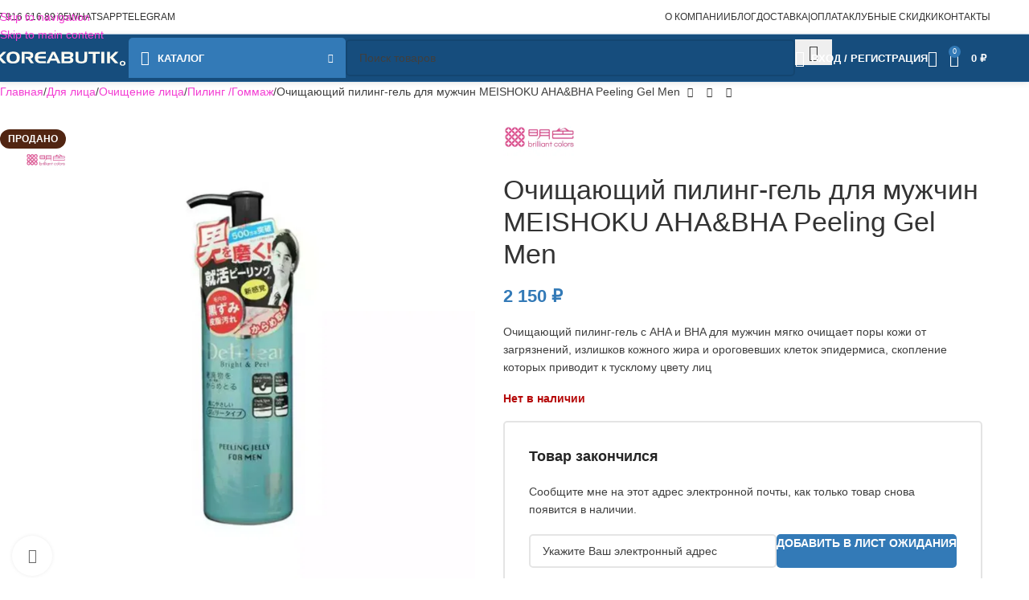

--- FILE ---
content_type: text/html; charset=UTF-8
request_url: https://koreabutik.ru/skin-care/cleansing/piling/meishoku-aha-bha-peeling-gel-men.html/
body_size: 64307
content:
<!DOCTYPE html>
<html lang="ru-RU">
<head><meta charset="UTF-8"><script>if(navigator.userAgent.match(/MSIE|Internet Explorer/i)||navigator.userAgent.match(/Trident\/7\..*?rv:11/i)){var href=document.location.href;if(!href.match(/[?&]nowprocket/)){if(href.indexOf("?")==-1){if(href.indexOf("#")==-1){document.location.href=href+"?nowprocket=1"}else{document.location.href=href.replace("#","?nowprocket=1#")}}else{if(href.indexOf("#")==-1){document.location.href=href+"&nowprocket=1"}else{document.location.href=href.replace("#","&nowprocket=1#")}}}}</script><script>(()=>{class RocketLazyLoadScripts{constructor(){this.v="2.0.4",this.userEvents=["keydown","keyup","mousedown","mouseup","mousemove","mouseover","mouseout","touchmove","touchstart","touchend","touchcancel","wheel","click","dblclick","input"],this.attributeEvents=["onblur","onclick","oncontextmenu","ondblclick","onfocus","onmousedown","onmouseenter","onmouseleave","onmousemove","onmouseout","onmouseover","onmouseup","onmousewheel","onscroll","onsubmit"]}async t(){this.i(),this.o(),/iP(ad|hone)/.test(navigator.userAgent)&&this.h(),this.u(),this.l(this),this.m(),this.k(this),this.p(this),this._(),await Promise.all([this.R(),this.L()]),this.lastBreath=Date.now(),this.S(this),this.P(),this.D(),this.O(),this.M(),await this.C(this.delayedScripts.normal),await this.C(this.delayedScripts.defer),await this.C(this.delayedScripts.async),await this.T(),await this.F(),await this.j(),await this.A(),window.dispatchEvent(new Event("rocket-allScriptsLoaded")),this.everythingLoaded=!0,this.lastTouchEnd&&await new Promise(t=>setTimeout(t,500-Date.now()+this.lastTouchEnd)),this.I(),this.H(),this.U(),this.W()}i(){this.CSPIssue=sessionStorage.getItem("rocketCSPIssue"),document.addEventListener("securitypolicyviolation",t=>{this.CSPIssue||"script-src-elem"!==t.violatedDirective||"data"!==t.blockedURI||(this.CSPIssue=!0,sessionStorage.setItem("rocketCSPIssue",!0))},{isRocket:!0})}o(){window.addEventListener("pageshow",t=>{this.persisted=t.persisted,this.realWindowLoadedFired=!0},{isRocket:!0}),window.addEventListener("pagehide",()=>{this.onFirstUserAction=null},{isRocket:!0})}h(){let t;function e(e){t=e}window.addEventListener("touchstart",e,{isRocket:!0}),window.addEventListener("touchend",function i(o){o.changedTouches[0]&&t.changedTouches[0]&&Math.abs(o.changedTouches[0].pageX-t.changedTouches[0].pageX)<10&&Math.abs(o.changedTouches[0].pageY-t.changedTouches[0].pageY)<10&&o.timeStamp-t.timeStamp<200&&(window.removeEventListener("touchstart",e,{isRocket:!0}),window.removeEventListener("touchend",i,{isRocket:!0}),"INPUT"===o.target.tagName&&"text"===o.target.type||(o.target.dispatchEvent(new TouchEvent("touchend",{target:o.target,bubbles:!0})),o.target.dispatchEvent(new MouseEvent("mouseover",{target:o.target,bubbles:!0})),o.target.dispatchEvent(new PointerEvent("click",{target:o.target,bubbles:!0,cancelable:!0,detail:1,clientX:o.changedTouches[0].clientX,clientY:o.changedTouches[0].clientY})),event.preventDefault()))},{isRocket:!0})}q(t){this.userActionTriggered||("mousemove"!==t.type||this.firstMousemoveIgnored?"keyup"===t.type||"mouseover"===t.type||"mouseout"===t.type||(this.userActionTriggered=!0,this.onFirstUserAction&&this.onFirstUserAction()):this.firstMousemoveIgnored=!0),"click"===t.type&&t.preventDefault(),t.stopPropagation(),t.stopImmediatePropagation(),"touchstart"===this.lastEvent&&"touchend"===t.type&&(this.lastTouchEnd=Date.now()),"click"===t.type&&(this.lastTouchEnd=0),this.lastEvent=t.type,t.composedPath&&t.composedPath()[0].getRootNode()instanceof ShadowRoot&&(t.rocketTarget=t.composedPath()[0]),this.savedUserEvents.push(t)}u(){this.savedUserEvents=[],this.userEventHandler=this.q.bind(this),this.userEvents.forEach(t=>window.addEventListener(t,this.userEventHandler,{passive:!1,isRocket:!0})),document.addEventListener("visibilitychange",this.userEventHandler,{isRocket:!0})}U(){this.userEvents.forEach(t=>window.removeEventListener(t,this.userEventHandler,{passive:!1,isRocket:!0})),document.removeEventListener("visibilitychange",this.userEventHandler,{isRocket:!0}),this.savedUserEvents.forEach(t=>{(t.rocketTarget||t.target).dispatchEvent(new window[t.constructor.name](t.type,t))})}m(){const t="return false",e=Array.from(this.attributeEvents,t=>"data-rocket-"+t),i="["+this.attributeEvents.join("],[")+"]",o="[data-rocket-"+this.attributeEvents.join("],[data-rocket-")+"]",s=(e,i,o)=>{o&&o!==t&&(e.setAttribute("data-rocket-"+i,o),e["rocket"+i]=new Function("event",o),e.setAttribute(i,t))};new MutationObserver(t=>{for(const n of t)"attributes"===n.type&&(n.attributeName.startsWith("data-rocket-")||this.everythingLoaded?n.attributeName.startsWith("data-rocket-")&&this.everythingLoaded&&this.N(n.target,n.attributeName.substring(12)):s(n.target,n.attributeName,n.target.getAttribute(n.attributeName))),"childList"===n.type&&n.addedNodes.forEach(t=>{if(t.nodeType===Node.ELEMENT_NODE)if(this.everythingLoaded)for(const i of[t,...t.querySelectorAll(o)])for(const t of i.getAttributeNames())e.includes(t)&&this.N(i,t.substring(12));else for(const e of[t,...t.querySelectorAll(i)])for(const t of e.getAttributeNames())this.attributeEvents.includes(t)&&s(e,t,e.getAttribute(t))})}).observe(document,{subtree:!0,childList:!0,attributeFilter:[...this.attributeEvents,...e]})}I(){this.attributeEvents.forEach(t=>{document.querySelectorAll("[data-rocket-"+t+"]").forEach(e=>{this.N(e,t)})})}N(t,e){const i=t.getAttribute("data-rocket-"+e);i&&(t.setAttribute(e,i),t.removeAttribute("data-rocket-"+e))}k(t){Object.defineProperty(HTMLElement.prototype,"onclick",{get(){return this.rocketonclick||null},set(e){this.rocketonclick=e,this.setAttribute(t.everythingLoaded?"onclick":"data-rocket-onclick","this.rocketonclick(event)")}})}S(t){function e(e,i){let o=e[i];e[i]=null,Object.defineProperty(e,i,{get:()=>o,set(s){t.everythingLoaded?o=s:e["rocket"+i]=o=s}})}e(document,"onreadystatechange"),e(window,"onload"),e(window,"onpageshow");try{Object.defineProperty(document,"readyState",{get:()=>t.rocketReadyState,set(e){t.rocketReadyState=e},configurable:!0}),document.readyState="loading"}catch(t){console.log("WPRocket DJE readyState conflict, bypassing")}}l(t){this.originalAddEventListener=EventTarget.prototype.addEventListener,this.originalRemoveEventListener=EventTarget.prototype.removeEventListener,this.savedEventListeners=[],EventTarget.prototype.addEventListener=function(e,i,o){o&&o.isRocket||!t.B(e,this)&&!t.userEvents.includes(e)||t.B(e,this)&&!t.userActionTriggered||e.startsWith("rocket-")||t.everythingLoaded?t.originalAddEventListener.call(this,e,i,o):(t.savedEventListeners.push({target:this,remove:!1,type:e,func:i,options:o}),"mouseenter"!==e&&"mouseleave"!==e||t.originalAddEventListener.call(this,e,t.savedUserEvents.push,o))},EventTarget.prototype.removeEventListener=function(e,i,o){o&&o.isRocket||!t.B(e,this)&&!t.userEvents.includes(e)||t.B(e,this)&&!t.userActionTriggered||e.startsWith("rocket-")||t.everythingLoaded?t.originalRemoveEventListener.call(this,e,i,o):t.savedEventListeners.push({target:this,remove:!0,type:e,func:i,options:o})}}J(t,e){this.savedEventListeners=this.savedEventListeners.filter(i=>{let o=i.type,s=i.target||window;return e!==o||t!==s||(this.B(o,s)&&(i.type="rocket-"+o),this.$(i),!1)})}H(){EventTarget.prototype.addEventListener=this.originalAddEventListener,EventTarget.prototype.removeEventListener=this.originalRemoveEventListener,this.savedEventListeners.forEach(t=>this.$(t))}$(t){t.remove?this.originalRemoveEventListener.call(t.target,t.type,t.func,t.options):this.originalAddEventListener.call(t.target,t.type,t.func,t.options)}p(t){let e;function i(e){return t.everythingLoaded?e:e.split(" ").map(t=>"load"===t||t.startsWith("load.")?"rocket-jquery-load":t).join(" ")}function o(o){function s(e){const s=o.fn[e];o.fn[e]=o.fn.init.prototype[e]=function(){return this[0]===window&&t.userActionTriggered&&("string"==typeof arguments[0]||arguments[0]instanceof String?arguments[0]=i(arguments[0]):"object"==typeof arguments[0]&&Object.keys(arguments[0]).forEach(t=>{const e=arguments[0][t];delete arguments[0][t],arguments[0][i(t)]=e})),s.apply(this,arguments),this}}if(o&&o.fn&&!t.allJQueries.includes(o)){const e={DOMContentLoaded:[],"rocket-DOMContentLoaded":[]};for(const t in e)document.addEventListener(t,()=>{e[t].forEach(t=>t())},{isRocket:!0});o.fn.ready=o.fn.init.prototype.ready=function(i){function s(){parseInt(o.fn.jquery)>2?setTimeout(()=>i.bind(document)(o)):i.bind(document)(o)}return"function"==typeof i&&(t.realDomReadyFired?!t.userActionTriggered||t.fauxDomReadyFired?s():e["rocket-DOMContentLoaded"].push(s):e.DOMContentLoaded.push(s)),o([])},s("on"),s("one"),s("off"),t.allJQueries.push(o)}e=o}t.allJQueries=[],o(window.jQuery),Object.defineProperty(window,"jQuery",{get:()=>e,set(t){o(t)}})}P(){const t=new Map;document.write=document.writeln=function(e){const i=document.currentScript,o=document.createRange(),s=i.parentElement;let n=t.get(i);void 0===n&&(n=i.nextSibling,t.set(i,n));const c=document.createDocumentFragment();o.setStart(c,0),c.appendChild(o.createContextualFragment(e)),s.insertBefore(c,n)}}async R(){return new Promise(t=>{this.userActionTriggered?t():this.onFirstUserAction=t})}async L(){return new Promise(t=>{document.addEventListener("DOMContentLoaded",()=>{this.realDomReadyFired=!0,t()},{isRocket:!0})})}async j(){return this.realWindowLoadedFired?Promise.resolve():new Promise(t=>{window.addEventListener("load",t,{isRocket:!0})})}M(){this.pendingScripts=[];this.scriptsMutationObserver=new MutationObserver(t=>{for(const e of t)e.addedNodes.forEach(t=>{"SCRIPT"!==t.tagName||t.noModule||t.isWPRocket||this.pendingScripts.push({script:t,promise:new Promise(e=>{const i=()=>{const i=this.pendingScripts.findIndex(e=>e.script===t);i>=0&&this.pendingScripts.splice(i,1),e()};t.addEventListener("load",i,{isRocket:!0}),t.addEventListener("error",i,{isRocket:!0}),setTimeout(i,1e3)})})})}),this.scriptsMutationObserver.observe(document,{childList:!0,subtree:!0})}async F(){await this.X(),this.pendingScripts.length?(await this.pendingScripts[0].promise,await this.F()):this.scriptsMutationObserver.disconnect()}D(){this.delayedScripts={normal:[],async:[],defer:[]},document.querySelectorAll("script[type$=rocketlazyloadscript]").forEach(t=>{t.hasAttribute("data-rocket-src")?t.hasAttribute("async")&&!1!==t.async?this.delayedScripts.async.push(t):t.hasAttribute("defer")&&!1!==t.defer||"module"===t.getAttribute("data-rocket-type")?this.delayedScripts.defer.push(t):this.delayedScripts.normal.push(t):this.delayedScripts.normal.push(t)})}async _(){await this.L();let t=[];document.querySelectorAll("script[type$=rocketlazyloadscript][data-rocket-src]").forEach(e=>{let i=e.getAttribute("data-rocket-src");if(i&&!i.startsWith("data:")){i.startsWith("//")&&(i=location.protocol+i);try{const o=new URL(i).origin;o!==location.origin&&t.push({src:o,crossOrigin:e.crossOrigin||"module"===e.getAttribute("data-rocket-type")})}catch(t){}}}),t=[...new Map(t.map(t=>[JSON.stringify(t),t])).values()],this.Y(t,"preconnect")}async G(t){if(await this.K(),!0!==t.noModule||!("noModule"in HTMLScriptElement.prototype))return new Promise(e=>{let i;function o(){(i||t).setAttribute("data-rocket-status","executed"),e()}try{if(navigator.userAgent.includes("Firefox/")||""===navigator.vendor||this.CSPIssue)i=document.createElement("script"),[...t.attributes].forEach(t=>{let e=t.nodeName;"type"!==e&&("data-rocket-type"===e&&(e="type"),"data-rocket-src"===e&&(e="src"),i.setAttribute(e,t.nodeValue))}),t.text&&(i.text=t.text),t.nonce&&(i.nonce=t.nonce),i.hasAttribute("src")?(i.addEventListener("load",o,{isRocket:!0}),i.addEventListener("error",()=>{i.setAttribute("data-rocket-status","failed-network"),e()},{isRocket:!0}),setTimeout(()=>{i.isConnected||e()},1)):(i.text=t.text,o()),i.isWPRocket=!0,t.parentNode.replaceChild(i,t);else{const i=t.getAttribute("data-rocket-type"),s=t.getAttribute("data-rocket-src");i?(t.type=i,t.removeAttribute("data-rocket-type")):t.removeAttribute("type"),t.addEventListener("load",o,{isRocket:!0}),t.addEventListener("error",i=>{this.CSPIssue&&i.target.src.startsWith("data:")?(console.log("WPRocket: CSP fallback activated"),t.removeAttribute("src"),this.G(t).then(e)):(t.setAttribute("data-rocket-status","failed-network"),e())},{isRocket:!0}),s?(t.fetchPriority="high",t.removeAttribute("data-rocket-src"),t.src=s):t.src="data:text/javascript;base64,"+window.btoa(unescape(encodeURIComponent(t.text)))}}catch(i){t.setAttribute("data-rocket-status","failed-transform"),e()}});t.setAttribute("data-rocket-status","skipped")}async C(t){const e=t.shift();return e?(e.isConnected&&await this.G(e),this.C(t)):Promise.resolve()}O(){this.Y([...this.delayedScripts.normal,...this.delayedScripts.defer,...this.delayedScripts.async],"preload")}Y(t,e){this.trash=this.trash||[];let i=!0;var o=document.createDocumentFragment();t.forEach(t=>{const s=t.getAttribute&&t.getAttribute("data-rocket-src")||t.src;if(s&&!s.startsWith("data:")){const n=document.createElement("link");n.href=s,n.rel=e,"preconnect"!==e&&(n.as="script",n.fetchPriority=i?"high":"low"),t.getAttribute&&"module"===t.getAttribute("data-rocket-type")&&(n.crossOrigin=!0),t.crossOrigin&&(n.crossOrigin=t.crossOrigin),t.integrity&&(n.integrity=t.integrity),t.nonce&&(n.nonce=t.nonce),o.appendChild(n),this.trash.push(n),i=!1}}),document.head.appendChild(o)}W(){this.trash.forEach(t=>t.remove())}async T(){try{document.readyState="interactive"}catch(t){}this.fauxDomReadyFired=!0;try{await this.K(),this.J(document,"readystatechange"),document.dispatchEvent(new Event("rocket-readystatechange")),await this.K(),document.rocketonreadystatechange&&document.rocketonreadystatechange(),await this.K(),this.J(document,"DOMContentLoaded"),document.dispatchEvent(new Event("rocket-DOMContentLoaded")),await this.K(),this.J(window,"DOMContentLoaded"),window.dispatchEvent(new Event("rocket-DOMContentLoaded"))}catch(t){console.error(t)}}async A(){try{document.readyState="complete"}catch(t){}try{await this.K(),this.J(document,"readystatechange"),document.dispatchEvent(new Event("rocket-readystatechange")),await this.K(),document.rocketonreadystatechange&&document.rocketonreadystatechange(),await this.K(),this.J(window,"load"),window.dispatchEvent(new Event("rocket-load")),await this.K(),window.rocketonload&&window.rocketonload(),await this.K(),this.allJQueries.forEach(t=>t(window).trigger("rocket-jquery-load")),await this.K(),this.J(window,"pageshow");const t=new Event("rocket-pageshow");t.persisted=this.persisted,window.dispatchEvent(t),await this.K(),window.rocketonpageshow&&window.rocketonpageshow({persisted:this.persisted})}catch(t){console.error(t)}}async K(){Date.now()-this.lastBreath>45&&(await this.X(),this.lastBreath=Date.now())}async X(){return document.hidden?new Promise(t=>setTimeout(t)):new Promise(t=>requestAnimationFrame(t))}B(t,e){return e===document&&"readystatechange"===t||(e===document&&"DOMContentLoaded"===t||(e===window&&"DOMContentLoaded"===t||(e===window&&"load"===t||e===window&&"pageshow"===t)))}static run(){(new RocketLazyLoadScripts).t()}}RocketLazyLoadScripts.run()})();</script>
	
	<link rel="profile" href="https://gmpg.org/xfn/11">
	

				<style  type='text/css'  data-wpacu-inline-css-file='1'>
.wd-product-info{position:relative;line-height:1}.wd-product-info>:is(span,svg){vertical-align:middle}.wd-product-info .wd-info-icon{display:inline-block;color:var(--wd-primary-color);font-size:110%;margin-inline-end:6px}.wd-product-info .wd-info-icon img{max-width:var(--wd-icon-w, 100px);min-width:var(--wd-icon-w, 14px)}.wd-product-info .wp-block-wd-icon{--wd-icon-w: 20px}.wd-product-info .wd-info-number{color:var(--color-gray-800);font-weight:600;margin-inline-end:4px}.wd-product-info .wd-info-msg{line-height:var(--wd-text-line-height)}.wd-product-info.wd-style-with-bg{padding:15px 20px}.wd-product-info.wd-style-with-bg:before{content:'';position:absolute;inset:0;border-radius:var(--wd-brd-radius);background:var(--wd-primary-color);opacity:.1;pointer-events:none}

</style> 						<style  type='text/css'  data-wpacu-inline-css-file='1'>
.wd-est-del:not(.wd-with-icon) .wd-info-icon:before{content:"\f11f";font-family:"woodmart-font"}.wd-est-del strong{color:var(--color-gray-800)}.wd-est-del .wd-hint{margin-inline-start:3px}.wd-del-overall .wd-est-del{text-align:start}@media (max-width: 768.98px){.wd-del-overall td:before{content:none}}

</style> 			<meta name='robots' content='index, follow, max-image-preview:large, max-snippet:-1, max-video-preview:-1' />

	
	<title>Очищающий пилинг-гель для мужчин MEISHOKU AHA&amp;BHA Peeling Gel Men - Koreabutik.ru - интернет магазин корейской и японской косметики</title>
	<meta name="description" content="Очищающий пилинг-гель с AHA и BHA для мужчин мягко очищает поры кожи от загрязнений, излишков кожного жира и ороговевших клеток эпидермиса, скопление которых приводит к тусклому цвету лиц" />
	<link rel="canonical" href="https://koreabutik.ru/skin-care/cleansing/piling/meishoku-aha-bha-peeling-gel-men.html" />
	<meta property="og:locale" content="ru_RU" />
	<meta property="og:type" content="product" />
	<meta property="og:title" content="Очищающий пилинг-гель для мужчин MEISHOKU AHA&amp;BHA Peeling Gel Men" />
	<meta property="og:description" content="Очищающий пилинг-гель с AHA и BHA для мужчин мягко очищает поры кожи от загрязнений, излишков кожного жира и ороговевших клеток эпидермиса, скопление которых приводит к тусклому цвету лиц" />
	<meta property="og:url" content="https://koreabutik.ru/skin-care/cleansing/piling/meishoku-aha-bha-peeling-gel-men.html" />
	<meta property="og:site_name" content="Koreabutik.ru - интернет магазин корейской и японской косметики" />
	<meta property="article:modified_time" content="2024-08-04T05:58:20+00:00" />
	<meta property="og:image" content="https://cdn.koreabutik.ru/wp-content/uploads/2022/10/meishoku-aha-bha-peeling-gel-men.webp" />
	<meta property="og:image:width" content="1000" />
	<meta property="og:image:height" content="1000" />
	<meta property="og:image:type" content="image/webp" />
	<meta name="twitter:card" content="summary_large_image" />
	<meta name="twitter:label1" content="Цена" />
	<meta name="twitter:data1" content="2 150&nbsp;&#8381;" />
	<meta name="twitter:label2" content="Доступность" />
	<meta name="twitter:data2" content="Распродано" />
	<script type="application/ld+json" class="yoast-schema-graph">{"@context":"https://schema.org","@graph":[{"@type":["WebPage","ItemPage"],"@id":"https://koreabutik.ru/skin-care/cleansing/piling/meishoku-aha-bha-peeling-gel-men.html","url":"https://koreabutik.ru/skin-care/cleansing/piling/meishoku-aha-bha-peeling-gel-men.html","name":"Очищающий пилинг-гель для мужчин MEISHOKU AHA&BHA Peeling Gel Men - Koreabutik.ru - интернет магазин корейской и японской косметики","isPartOf":{"@id":"https://koreabutik.ru/#website"},"primaryImageOfPage":{"@id":"https://koreabutik.ru/skin-care/cleansing/piling/meishoku-aha-bha-peeling-gel-men.html#primaryimage"},"image":{"@id":"https://koreabutik.ru/skin-care/cleansing/piling/meishoku-aha-bha-peeling-gel-men.html#primaryimage"},"thumbnailUrl":"https://cdn.koreabutik.ru/wp-content/uploads/2022/10/meishoku-aha-bha-peeling-gel-men.webp","description":"Очищающий пилинг-гель с AHA и BHA для мужчин мягко очищает поры кожи от загрязнений, излишков кожного жира и ороговевших клеток эпидермиса, скопление которых приводит к тусклому цвету лиц","breadcrumb":{"@id":"https://koreabutik.ru/skin-care/cleansing/piling/meishoku-aha-bha-peeling-gel-men.html#breadcrumb"},"inLanguage":"ru-RU","potentialAction":{"@type":"BuyAction","target":"https://koreabutik.ru/skin-care/cleansing/piling/meishoku-aha-bha-peeling-gel-men.html"}},{"@type":"ImageObject","inLanguage":"ru-RU","@id":"https://koreabutik.ru/skin-care/cleansing/piling/meishoku-aha-bha-peeling-gel-men.html#primaryimage","url":"https://cdn.koreabutik.ru/wp-content/uploads/2022/10/meishoku-aha-bha-peeling-gel-men.webp","contentUrl":"https://cdn.koreabutik.ru/wp-content/uploads/2022/10/meishoku-aha-bha-peeling-gel-men.webp","width":1000,"height":1000,"caption":"Очищающий пилинг-гель для мужчин MEISHOKU AHA&BHA Peeling Gel Men"},{"@type":"BreadcrumbList","@id":"https://koreabutik.ru/skin-care/cleansing/piling/meishoku-aha-bha-peeling-gel-men.html#breadcrumb","itemListElement":[{"@type":"ListItem","position":1,"name":"Главная","item":"https://koreabutik.ru"},{"@type":"ListItem","position":2,"name":"Для лица","item":"https://koreabutik.ru/skin-care.html"},{"@type":"ListItem","position":3,"name":"Очищение лица","item":"https://koreabutik.ru/skin-care/cleansing.html"},{"@type":"ListItem","position":4,"name":"Пилинг /Гоммаж","item":"https://koreabutik.ru/skin-care/cleansing/piling.html"},{"@type":"ListItem","position":5,"name":"Очищающий пилинг-гель для мужчин MEISHOKU AHA&#038;BHA Peeling Gel Men"}]},{"@type":"WebSite","@id":"https://koreabutik.ru/#website","url":"https://koreabutik.ru/","name":"Koreabutik.ru - интернет магазин корейской и японской косметики","description":"Эксклюзивные товары для красоты и здоровья из Кореи и Японии!","publisher":{"@id":"https://koreabutik.ru/#organization"},"alternateName":"KOREABUTIK","potentialAction":[{"@type":"SearchAction","target":{"@type":"EntryPoint","urlTemplate":"https://koreabutik.ru/?s={search_term_string}"},"query-input":{"@type":"PropertyValueSpecification","valueRequired":true,"valueName":"search_term_string"}}],"inLanguage":"ru-RU"},{"@type":"Organization","@id":"https://koreabutik.ru/#organization","name":"Koreabutik.ru - интернет магазин корейской и японской косметики","url":"https://koreabutik.ru/","logo":{"@type":"ImageObject","inLanguage":"ru-RU","@id":"https://koreabutik.ru/#/schema/logo/image/","url":"https://koreabutik.ru/wp-content/uploads/2022/10/logo-kor.png","contentUrl":"https://koreabutik.ru/wp-content/uploads/2022/10/logo-kor.png","width":197,"height":41,"caption":"Koreabutik.ru - интернет магазин корейской и японской косметики"},"image":{"@id":"https://koreabutik.ru/#/schema/logo/image/"}}]}</script>
	<meta property="product:brand" content="MEISHOKU [Япония]" />
	<meta property="product:price:amount" content="2150" />
	<meta property="product:price:currency" content="RUB" />
	<meta property="og:availability" content="out of stock" />
	<meta property="product:availability" content="out of stock" />
	<meta property="product:retailer_item_id" content="226151" />
	<meta property="product:condition" content="new" />
	


<link rel='dns-prefetch' href='//cdn.koreabutik.ru' />

<link href='https://cdn.koreabutik.ru' rel='preconnect' />
<style id='wp-img-auto-sizes-contain-inline-css' type='text/css'>
img:is([sizes=auto i],[sizes^="auto," i]){contain-intrinsic-size:3000px 1500px}
/*# sourceURL=wp-img-auto-sizes-contain-inline-css */
</style>
<style id='woocommerce-inline-inline-css' type='text/css'>
.woocommerce form .form-row .required { visibility: visible; }
/*# sourceURL=woocommerce-inline-inline-css */
</style>
<link data-minify="1" rel='stylesheet' id='elementor-icons-css' href='https://koreabutik.ru/wp-content/cache/min/1/wp-content/plugins/elementor/assets/lib/eicons/css/elementor-icons.min.css?ver=1768718932' type='text/css' media='all' />
<link rel='stylesheet' id='elementor-frontend-css' href='https://koreabutik.ru/wp-content/plugins/elementor/assets/css/frontend.min.css?ver=3.34.1' type='text/css' media='all' />
<style  type='text/css'  data-wpacu-inline-css-file='1'>
.elementor-kit-7{--e-global-color-primary:#6EC1E4;--e-global-color-secondary:#54595F;--e-global-color-text:#7A7A7A;--e-global-color-accent:#61CE70;--e-global-typography-primary-font-family:"Roboto";--e-global-typography-primary-font-weight:600;--e-global-typography-secondary-font-family:"Roboto Slab";--e-global-typography-secondary-font-weight:400;--e-global-typography-text-font-family:"Roboto";--e-global-typography-text-font-weight:400;--e-global-typography-accent-font-family:"Roboto";--e-global-typography-accent-font-weight:500;}.elementor-section.elementor-section-boxed > .elementor-container{max-width:1140px;}.e-con{--container-max-width:1140px;}.elementor-widget:not(:last-child){margin-block-end:20px;}.elementor-element{--widgets-spacing:20px 20px;--widgets-spacing-row:20px;--widgets-spacing-column:20px;}{}h1.entry-title{display:var(--page-title-display);}@media(max-width:1024px){.elementor-section.elementor-section-boxed > .elementor-container{max-width:1024px;}.e-con{--container-max-width:1024px;}}@media(max-width:767px){.elementor-section.elementor-section-boxed > .elementor-container{max-width:767px;}.e-con{--container-max-width:767px;}}
</style>
<link rel='stylesheet' id='elementor-icons-shared-0-css' href='https://koreabutik.ru/wp-content/plugins/elementor/assets/lib/font-awesome/css/fontawesome.min.css?ver=5.15.3' type='text/css' media='all' />
<style  type='text/css'  data-wpacu-inline-css-file='1'>
/*!
 * Font Awesome Free 5.15.3 by @fontawesome - https://fontawesome.com
 * License - https://fontawesome.com/license/free (Icons: CC BY 4.0, Fonts: SIL OFL 1.1, Code: MIT License)
 */
@font-face{font-family:"Font Awesome 5 Free";font-style:normal;font-weight:900;font-display:block;src:url(/wp-content/plugins/elementor/assets/lib/font-awesome/css/../webfonts/fa-solid-900.eot);src:url(/wp-content/plugins/elementor/assets/lib/font-awesome/css/../webfonts/fa-solid-900.eot?#iefix) format("embedded-opentype"),url(/wp-content/plugins/elementor/assets/lib/font-awesome/css/../webfonts/fa-solid-900.woff2) format("woff2"),url(/wp-content/plugins/elementor/assets/lib/font-awesome/css/../webfonts/fa-solid-900.woff) format("woff"),url(/wp-content/plugins/elementor/assets/lib/font-awesome/css/../webfonts/fa-solid-900.ttf) format("truetype"),url(/wp-content/plugins/elementor/assets/lib/font-awesome/css/../webfonts/fa-solid-900.svg#fontawesome) format("svg")}.fa,.fas{font-family:"Font Awesome 5 Free";font-weight:900}
</style>
<style  type='text/css'  data-wpacu-inline-css-file='1'>
/*!
 * Font Awesome Free 5.15.3 by @fontawesome - https://fontawesome.com
 * License - https://fontawesome.com/license/free (Icons: CC BY 4.0, Fonts: SIL OFL 1.1, Code: MIT License)
 */
@font-face{font-family:"Font Awesome 5 Brands";font-style:normal;font-weight:400;font-display:block;src:url(/wp-content/plugins/elementor/assets/lib/font-awesome/css/../webfonts/fa-brands-400.eot);src:url(/wp-content/plugins/elementor/assets/lib/font-awesome/css/../webfonts/fa-brands-400.eot?#iefix) format("embedded-opentype"),url(/wp-content/plugins/elementor/assets/lib/font-awesome/css/../webfonts/fa-brands-400.woff2) format("woff2"),url(/wp-content/plugins/elementor/assets/lib/font-awesome/css/../webfonts/fa-brands-400.woff) format("woff"),url(/wp-content/plugins/elementor/assets/lib/font-awesome/css/../webfonts/fa-brands-400.ttf) format("truetype"),url(/wp-content/plugins/elementor/assets/lib/font-awesome/css/../webfonts/fa-brands-400.svg#fontawesome) format("svg")}.fab{font-family:"Font Awesome 5 Brands";font-weight:400}
</style>
<style  type='text/css'  data-wpacu-inline-css-file='1'>
/*!
 * Font Awesome Free 5.15.3 by @fontawesome - https://fontawesome.com
 * License - https://fontawesome.com/license/free (Icons: CC BY 4.0, Fonts: SIL OFL 1.1, Code: MIT License)
 */
@font-face{font-family:"Font Awesome 5 Free";font-style:normal;font-weight:400;font-display:block;src:url(/wp-content/plugins/elementor/assets/lib/font-awesome/css/../webfonts/fa-regular-400.eot);src:url(/wp-content/plugins/elementor/assets/lib/font-awesome/css/../webfonts/fa-regular-400.eot?#iefix) format("embedded-opentype"),url(/wp-content/plugins/elementor/assets/lib/font-awesome/css/../webfonts/fa-regular-400.woff2) format("woff2"),url(/wp-content/plugins/elementor/assets/lib/font-awesome/css/../webfonts/fa-regular-400.woff) format("woff"),url(/wp-content/plugins/elementor/assets/lib/font-awesome/css/../webfonts/fa-regular-400.ttf) format("truetype"),url(/wp-content/plugins/elementor/assets/lib/font-awesome/css/../webfonts/fa-regular-400.svg#fontawesome) format("svg")}.far{font-family:"Font Awesome 5 Free";font-weight:400}
</style>
<link rel='stylesheet' id='wd-style-base-css' href='https://koreabutik.ru/wp-content/cache/background-css/1/koreabutik.ru/wp-content/themes/woodmart/css/parts/base.min.css?ver=8.3.9&wpr_t=1768730210' type='text/css' media='all' />
<style  type='text/css'  data-wpacu-inline-css-file='1'>
.wd-z-index{position:relative;z-index:35}.wd-fontsize-xs{font-size:14px}.wd-fontsize-s{font-size:16px}.wd-fontsize-m{font-size:18px}.wd-fontsize-l{font-size:22px}.wd-fontsize-xl{font-size:26px}.wd-fontsize-xxl{font-size:36px}.wd-fontsize-xxxl{font-size:46px}.text-larger{font-size:110%}.font-text{font-family:var(--wd-text-font)}.font-primary{font-family:var(--wd-title-font)}.font-alt{font-style:var(--wd-alternative-font-style);font-family:var(--wd-alternative-font)}.wd-items-top{align-items:flex-start}.wd-items-middle{align-items:center}.wd-items-bottom{align-items:flex-end}.wd-justify-left{justify-content:left}.wd-justify-center{justify-content:center}.wd-justify-right{justify-content:right}.color-primary{color:var(--wd-primary-color)}.color-alt{color:var(--wd-alternative-color)}.color-title{color:var(--wd-title-color)}@media (max-width: 1024px){.wd-fontsize-xl,.wd-fontsize-xxl,.wd-fontsize-xxxl{font-size:22px}.text-larger{font-size:inherit}}

</style>
<link rel='stylesheet' id='wd-elementor-base-css' href='https://koreabutik.ru/wp-content/themes/woodmart/css/parts/int-elem-base.min.css?ver=8.3.9' type='text/css' media='all' />
<link rel='stylesheet' id='wd-woocommerce-base-css' href='https://koreabutik.ru/wp-content/themes/woodmart/css/parts/woocommerce-base.min.css?ver=8.3.9' type='text/css' media='all' />
<style  type='text/css'  data-wpacu-inline-css-file='1'>
.star-rating{position:relative;display:inline-block;vertical-align:middle;white-space:nowrap;letter-spacing:2px;font-weight:400;color:#EABE12;width:fit-content;font-family:"woodmart-font"}.star-rating:before{content:"\f149" "\f149" "\f149" "\f149" "\f149";color:var(--color-gray-300)}.star-rating span{position:absolute;inset-block:0;inset-inline-start:0;overflow:hidden;width:100%;text-indent:99999px}.star-rating span:before{content:"\f148" "\f148" "\f148" "\f148" "\f148";position:absolute;top:0;inset-inline-start:0;text-indent:0}

</style>
<style  type='text/css'  data-wpacu-inline-css-file='1'>
div.wc-block-components-notice-banner{--wd-link-decor: underline;--wd-link-decor-hover: underline;--wd-link-color: currentColor;--wd-link-color-hover: color-mix(in srgb, currentColor 80%, transparent);position:relative;margin-bottom:20px;padding-block:18px;padding-inline:65px 30px !important;text-align:start;border:none;border-radius:var(--wd-brd-radius);outline:none !important;font-size:inherit;align-content:center;margin-top:0;font-size:var(--wd-text-font-size)}div.wc-block-components-notice-banner:before{position:absolute;top:calc(50% - 9px);left:24px;font-size:18px;line-height:18px;font-family:"woodmart-font"}div.wc-block-components-notice-banner p:last-child{margin-bottom:0}div.wc-block-components-notice-banner .amount{color:#fff}div.wc-block-components-notice-banner :is(.button,.wc-backward){text-decoration:none;--btn-color: currentColor;--btn-color-hover: currentColor;--btn-bgcolor: transparent;--btn-bgcolor-hover: transparent;--btn-brd-width: 2px;--btn-box-shadow-hover: none;--btn-height: none;--btn-padding: 0;--btn-brd-color: color-mix(in srgb, currentColor 50%, transparent);border-top:0;border-inline:0;margin-inline:4px}div.wc-block-components-notice-banner.is-success{background-color:var(--notices-success-bg);color:var(--notices-success-color)}div.wc-block-components-notice-banner.is-success:before{content:"\f107"}div.wc-block-components-notice-banner:is(.is-info,.is-error){background-color:var(--notices-warning-bg);color:var(--notices-warning-color)}div.wc-block-components-notice-banner:is(.is-info,.is-error):before{content:"\f100"}div.wc-block-components-notice-banner>svg{display:none}div.wc-block-components-notice-banner ul{display:flex;gap:5px 7px;width:100%;margin:0 !important;list-style:none;--li-pl: 0;--li-mb: 5px;align-items:stretch;flex-direction:column;justify-content:center}div.wc-block-components-notice-banner>div{display:flex;align-items:inherit;flex-wrap:wrap;gap:inherit}div.wc-block-components-notice-banner>div .button.wc-forward{border-bottom:2px solid rgba(255,255,255,0.3);color:#fff !important;text-decoration:none;opacity:1}div.wc-block-components-notice-banner>div .button.wc-forward:hover{border-color:#fff}

</style>
<style  type='text/css'  data-wpacu-inline-css-file='1'>
div.quantity{--wd-form-height: 42px;display:inline-flex;vertical-align:top;white-space:nowrap}div.quantity input[type=number]::-webkit-inner-spin-button,div.quantity input[type=number]::-webkit-outer-spin-button,div.quantity input[type="number"]{margin:0;-webkit-appearance:none;-moz-appearance:none;appearance:none}div.quantity :is(input[type="number"],input[type="text"],input[type="button"]){display:inline-block;color:var(--wd-form-color)}div.quantity input[type="number"]{width:30px;border-radius:0;border-right:none;border-left:none}div.quantity input[type="text"]{width:var(--quantity-space, 80px);text-align:center}div.quantity input[type="button"]{padding:0 5px;min-width:25px;min-height:unset;height:var(--wd-form-height);border:var(--wd-form-brd-width) solid var(--wd-form-brd-color);background:var(--wd-form-bg);box-shadow:none}div.quantity input[type="button"]:hover{color:#fff;background-color:var(--wd-primary-color);border-color:var(--wd-primary-color)}div.quantity .minus{border-start-start-radius:var(--wd-form-brd-radius);border-end-start-radius:var(--wd-form-brd-radius)}div.quantity .plus{border-start-end-radius:var(--wd-form-brd-radius);border-end-end-radius:var(--wd-form-brd-radius)}div.quantity.hidden{display:none !important}.form-style-underlined div.quantity input[type="number"],.form-style-underlined div.quantity input[type="text"]{border-top-style:solid}@-moz-document url-prefix(){div.quantity input[type="number"]{-webkit-appearance:textfield;-moz-appearance:textfield;appearance:textfield}}

</style>
<style  type='text/css'  data-wpacu-inline-css-file='1'>
.wd-free-progress-bar{--wd-progress-height: 10px}.wd-free-progress-bar .progress-bar{margin-top:10px;background-image:linear-gradient(135deg, rgba(255,255,255,0.2) 25%, transparent 25%, transparent 50%, rgba(255,255,255,0.2) 50%, rgba(255,255,255,0.2) 75%, transparent 75%, transparent);background-size:15px 15px}.wd-free-progress-bar.wd-progress-hide .progress-area{display:none}.wd-shipping-progress-bar.wd-style-bordered .wd-free-progress-bar{padding:20px;border:2px dashed var(--brdcolor-gray-300);border-radius:var(--wd-brd-radius)}.widget_shopping_cart .wd-free-progress-bar{margin-bottom:0;padding-block:15px;border-top:1px solid var(--brdcolor-gray-300)}.wd-builder-off .wd-shipping-progress-bar{margin-bottom:20px}

</style>
<style  type='text/css'  data-wpacu-inline-css-file='1'>
.wd-progress-bar p:last-child{--wd-tags-mb: 0}.wd-progress-bar .stock-info{display:flex;flex-wrap:wrap;justify-content:space-between;gap:8px;margin-bottom:8px;color:var(--color-gray-500);line-height:1}.wd-progress-bar .stock-info span{margin-inline-start:3px;color:var(--color-gray-800);font-weight:600}.wd-progress-bar :is(.progress-area,.progress-bar){height:var(--wd-progress-height, 7px);border-radius:var(--wd-brd-radius)}.wd-progress-bar .progress-area{width:100%;background-color:rgba(var(--bgcolor-black-rgb), 0.06);transition:background-color .25s ease}.wd-progress-bar .progress-bar{background-color:var(--wd-primary-color)}@media (max-width: 576px){.wd-product .wd-progress-bar .stock-info{justify-content:center}.wd-product .wd-progress-bar .total-sold{display:none}}

</style>
<style  type='text/css'  data-wpacu-inline-css-file='1'>
.wd-product-brands{display:flex;justify-content:var(--content-align, var(--wd-align));align-items:center;flex-wrap:wrap;gap:10px}.wd-product-brands img{max-width:90px;width:100%}.wd-product-brands a{display:inline-block}.wd-product-brands a:hover{opacity:.5}.product_meta{--wd-link-color: var(--wd-text-color);--wd-link-decor: none;--wd-link-decor-hover: none;display:flex;align-items:center;justify-content:var(--wd-align);flex-wrap:wrap;gap:10px}.product_meta>span{flex:1 1 100%}.product_meta .meta-label{color:var(--color-gray-800);font-weight:600}.product_meta .meta-sep{display:inline-block;margin:0 2px}.product_meta.wd-layout-inline>span{flex:0 1 auto}.product_title{font-size:34px;line-height:1.2;--page-title-display: block}.woocommerce-product-rating .star-rating{margin-inline-end:5px}.woocommerce-review-link{--wd-link-decor: none;--wd-link-decor-hover: none;color:var(--color-gray-500);vertical-align:middle}.woocommerce-review-link:hover{color:var(--color-gray-900)}@media (max-width: 1024px){.woocommerce-breadcrumb .wd-last-link{--wd-link-color: var(--color-gray-900);font-weight:600}.woocommerce-breadcrumb .wd-last-link ~ span{display:none}.product_title{font-size:24px}}@media (max-width: 768.98px){.wd-product-brands img{max-width:70px}.product_title{font-size:20px}}

</style>
<style  type='text/css'  data-wpacu-inline-css-file='1'>
p.stock{font-weight:600;line-height:1.2}p.stock.out-of-stock{color:#B50808}p.stock.wd-style-default:is(.available-on-backorder,.in-stock){color:var(--color-gray-800)}p.stock.wd-style-default.in-stock:before{margin-inline-end:5px;color:var(--wd-primary-color);content:"\f107";font-family:"woodmart-font"}p.stock:is(.wd-style-bordered,.wd-style-with-bg) span{display:inline-block;padding:8px 12px;border-radius:calc(var(--wd-brd-radius) / 1.5)}p.stock.wd-style-bordered span{border:1px solid #85B951;color:var(--color-gray-800)}p.stock.wd-style-bordered span:before{content:"";display:inline-block;margin-inline-end:8px;width:8px;height:8px;border-radius:50%;background-color:#85B951;vertical-align:baseline}p.stock.wd-style-bordered.out-of-stock span{border-color:#E22D2D}p.stock.wd-style-bordered.out-of-stock span:before{background-color:#E22D2D}p.stock.wd-style-with-bg:is(.available-on-backorder,.in-stock) span{background-color:#F1F7EB;color:#85B951}p.stock.wd-style-with-bg.in-stock span:before{margin-inline-end:5px;content:"\f107";font-family:"woodmart-font"}p.stock.wd-style-with-bg.out-of-stock span{background-color:#F8E7E7}

</style>
<style  type='text/css'  data-wpacu-inline-css-file='1'>
.hide-larger-price .price:has(.amount ~ .amount) :is(.amount ~ .amount,[aria-hidden="true"]:not(.amount)){display:none}.hide-larger-price .price:has(.amount ~ .amount)>small{margin-inline-start:.2em}

</style>
<style  type='text/css'  data-wpacu-inline-css-file='1'>
.shop_attributes{margin-bottom:0;overflow:hidden;--wd-attr-v-gap: 30px;--wd-attr-h-gap: 30px;--wd-attr-col: 1;--wd-attr-brd-width: 1px;--wd-attr-brd-style: solid;--wd-attr-brd-color: var(--brdcolor-gray-300);--wd-attr-img-width: 24px}.shop_attributes tbody{display:grid;grid-template-columns:repeat(var(--wd-attr-col), 1fr);margin-bottom:calc(-1 * (var(--wd-attr-v-gap) + var(--wd-attr-brd-width)));column-gap:var(--wd-attr-h-gap)}.shop_attributes tr{display:flex;align-items:center;gap:10px 20px;justify-content:space-between;padding-bottom:calc(var(--wd-attr-v-gap) / 2);margin-bottom:calc(var(--wd-attr-v-gap) / 2);border-bottom:var(--wd-attr-brd-width) var(--wd-attr-brd-style) var(--wd-attr-brd-color)}.shop_attributes :is(th,td){padding:0;border:none}.shop_attributes th{display:flex;flex:0 1 auto;font-family:var(--wd-text-font)}.shop_attributes td{text-align:end}.shop_attributes p{margin-bottom:0}.shop_attributes :is(.wd-attr-name,.wd-attr-term){--wd-link-color: var(--color-gray-400);--wd-link-color-hover: var(--color-gray-700);--wd-link-decor: none;--wd-link-decor-hover: none}.shop_attributes .wd-attr-name{display:inline-flex;align-items:center;gap:10px}.shop_attributes .wd-attr-name .wd-hint{margin-inline-start:-6px}.shop_attributes .wd-attr-term p{display:inline}.shop_attributes .wd-attr-name-img{width:var(--wd-attr-img-width)}

</style>
<script type="rocketlazyloadscript" data-rocket-type="text/javascript" data-rocket-src="https://koreabutik.ru/wp-includes/js/jquery/jquery.min.js?ver=3.7.1" id="jquery-core-js" data-rocket-defer defer></script>
<script type="rocketlazyloadscript" data-rocket-type="text/javascript" data-rocket-src="https://koreabutik.ru/wp-includes/js/jquery/jquery-migrate.min.js?ver=3.4.1" id="jquery-migrate-js" data-rocket-defer defer></script>
<script type="rocketlazyloadscript" data-rocket-type="text/javascript" data-rocket-src="https://koreabutik.ru/wp-content/plugins/woocommerce/assets/js/jquery-blockui/jquery.blockUI.min.js?ver=2.7.0-wc.10.4.3" id="wc-jquery-blockui-js" defer="defer" data-wp-strategy="defer"></script>
<script type="text/javascript" id="wc-add-to-cart-js-extra">
/* <![CDATA[ */
var wc_add_to_cart_params = {"ajax_url":"/wp-admin/admin-ajax.php","wc_ajax_url":"/?wc-ajax=%%endpoint%%","i18n_view_cart":"\u041f\u0440\u043e\u0441\u043c\u043e\u0442\u0440 \u043a\u043e\u0440\u0437\u0438\u043d\u044b","cart_url":"https://koreabutik.ru/cart/","is_cart":"","cart_redirect_after_add":"no"};
//# sourceURL=wc-add-to-cart-js-extra
/* ]]> */
</script>
<script type="rocketlazyloadscript" data-rocket-type="text/javascript" data-rocket-src="https://koreabutik.ru/wp-content/plugins/woocommerce/assets/js/frontend/add-to-cart.min.js?ver=10.4.3" id="wc-add-to-cart-js" defer="defer" data-wp-strategy="defer"></script>
<script type="rocketlazyloadscript" data-rocket-type="text/javascript" data-rocket-src="https://koreabutik.ru/wp-content/plugins/woocommerce/assets/js/zoom/jquery.zoom.min.js?ver=1.7.21-wc.10.4.3" id="wc-zoom-js" defer="defer" data-wp-strategy="defer"></script>
<script type="text/javascript" id="wc-single-product-js-extra">
/* <![CDATA[ */
var wc_single_product_params = {"i18n_required_rating_text":"\u041f\u043e\u0436\u0430\u043b\u0443\u0439\u0441\u0442\u0430, \u043f\u043e\u0441\u0442\u0430\u0432\u044c\u0442\u0435 \u043e\u0446\u0435\u043d\u043a\u0443","i18n_rating_options":["1 \u0438\u0437 5 \u0437\u0432\u0451\u0437\u0434","2 \u0438\u0437 5 \u0437\u0432\u0451\u0437\u0434","3 \u0438\u0437 5 \u0437\u0432\u0451\u0437\u0434","4 \u0438\u0437 5 \u0437\u0432\u0451\u0437\u0434","5 \u0438\u0437 5 \u0437\u0432\u0451\u0437\u0434"],"i18n_product_gallery_trigger_text":"\u041f\u0440\u043e\u0441\u043c\u043e\u0442\u0440 \u0433\u0430\u043b\u0435\u0440\u0435\u0438 \u0438\u0437\u043e\u0431\u0440\u0430\u0436\u0435\u043d\u0438\u0439 \u0432 \u043f\u043e\u043b\u043d\u043e\u044d\u043a\u0440\u0430\u043d\u043d\u043e\u043c \u0440\u0435\u0436\u0438\u043c\u0435","review_rating_required":"yes","flexslider":{"rtl":false,"animation":"slide","smoothHeight":true,"directionNav":false,"controlNav":"thumbnails","slideshow":false,"animationSpeed":500,"animationLoop":false,"allowOneSlide":false},"zoom_enabled":"","zoom_options":[],"photoswipe_enabled":"","photoswipe_options":{"shareEl":false,"closeOnScroll":false,"history":false,"hideAnimationDuration":0,"showAnimationDuration":0},"flexslider_enabled":""};
//# sourceURL=wc-single-product-js-extra
/* ]]> */
</script>
<script type="rocketlazyloadscript" data-rocket-type="text/javascript" data-rocket-src="https://koreabutik.ru/wp-content/plugins/woocommerce/assets/js/frontend/single-product.min.js?ver=10.4.3" id="wc-single-product-js" defer="defer" data-wp-strategy="defer"></script>
<script type="rocketlazyloadscript" data-rocket-type="text/javascript" data-rocket-src="https://koreabutik.ru/wp-content/plugins/woocommerce/assets/js/js-cookie/js.cookie.min.js?ver=2.1.4-wc.10.4.3" id="wc-js-cookie-js" defer="defer" data-wp-strategy="defer"></script>
<script type="text/javascript" id="woocommerce-js-extra">
/* <![CDATA[ */
var woocommerce_params = {"ajax_url":"/wp-admin/admin-ajax.php","wc_ajax_url":"/?wc-ajax=%%endpoint%%","i18n_password_show":"\u041f\u043e\u043a\u0430\u0437\u0430\u0442\u044c \u043f\u0430\u0440\u043e\u043b\u044c","i18n_password_hide":"\u0421\u043a\u0440\u044b\u0442\u044c \u043f\u0430\u0440\u043e\u043b\u044c"};
//# sourceURL=woocommerce-js-extra
/* ]]> */
</script>
<script type="rocketlazyloadscript" data-rocket-type="text/javascript" data-rocket-src="https://koreabutik.ru/wp-content/plugins/woocommerce/assets/js/frontend/woocommerce.min.js?ver=10.4.3" id="woocommerce-js" defer="defer" data-wp-strategy="defer"></script>
<script type="rocketlazyloadscript" data-rocket-type="text/javascript" data-rocket-src="https://koreabutik.ru/wp-content/themes/woodmart/js/libs/device.min.js?ver=8.3.9" id="wd-device-library-js" data-rocket-defer defer></script>
<script type="rocketlazyloadscript" data-rocket-type="text/javascript" data-rocket-src="https://koreabutik.ru/wp-content/themes/woodmart/js/scripts/global/scrollBar.min.js?ver=8.3.9" id="wd-scrollbar-js"></script>
<style>.woocommerce-product-gallery{ opacity: 1 !important; }</style><meta name="theme-color" content="rgb(255,255,255)">					<meta name="viewport" content="width=device-width, initial-scale=1">
											<link rel="preload" as="font" href="https://koreabutik.ru/wp-content/themes/woodmart/fonts/woodmart-font-1-400.woff2?v=8.3.9" type="font/woff2" crossorigin>
						<noscript><style>.woocommerce-product-gallery{ opacity: 1 !important; }</style></noscript>
	<style type="text/css">.recentcomments a{display:inline !important;padding:0 !important;margin:0 !important;}</style>			<style>
				.e-con.e-parent:nth-of-type(n+4):not(.e-lazyloaded):not(.e-no-lazyload),
				.e-con.e-parent:nth-of-type(n+4):not(.e-lazyloaded):not(.e-no-lazyload) * {
					background-image: none !important;
				}
				@media screen and (max-height: 1024px) {
					.e-con.e-parent:nth-of-type(n+3):not(.e-lazyloaded):not(.e-no-lazyload),
					.e-con.e-parent:nth-of-type(n+3):not(.e-lazyloaded):not(.e-no-lazyload) * {
						background-image: none !important;
					}
				}
				@media screen and (max-height: 640px) {
					.e-con.e-parent:nth-of-type(n+2):not(.e-lazyloaded):not(.e-no-lazyload),
					.e-con.e-parent:nth-of-type(n+2):not(.e-lazyloaded):not(.e-no-lazyload) * {
						background-image: none !important;
					}
				}
			</style>
			


<link rel="icon" href="https://cdn.koreabutik.ru/wp-content/uploads/2022/11/cropped-koreabutik-ico-br-3-32x32.png" sizes="32x32" />
<link rel="icon" href="https://cdn.koreabutik.ru/wp-content/uploads/2022/11/cropped-koreabutik-ico-br-3-192x192.png" sizes="192x192" />
<link rel="apple-touch-icon" href="https://cdn.koreabutik.ru/wp-content/uploads/2022/11/cropped-koreabutik-ico-br-3-180x180.png" />
<meta name="msapplication-TileImage" content="https://cdn.koreabutik.ru/wp-content/uploads/2022/11/cropped-koreabutik-ico-br-3-270x270.png" />
			<style id="wd-style-header_261864-css" data-type="wd-style-header_261864">
				:root{
	--wd-top-bar-h: 42px;
	--wd-top-bar-sm-h: 40px;
	--wd-top-bar-sticky-h: .00001px;
	--wd-top-bar-brd-w: 1px;

	--wd-header-general-h: 58px;
	--wd-header-general-sm-h: 50px;
	--wd-header-general-sticky-h: 50px;
	--wd-header-general-brd-w: 1px;

	--wd-header-bottom-h: .00001px;
	--wd-header-bottom-sm-h: 53px;
	--wd-header-bottom-sticky-h: 50px;
	--wd-header-bottom-brd-w: .00001px;

	--wd-header-clone-h: .00001px;

	--wd-header-brd-w: calc(var(--wd-top-bar-brd-w) + var(--wd-header-general-brd-w) + var(--wd-header-bottom-brd-w));
	--wd-header-h: calc(var(--wd-top-bar-h) + var(--wd-header-general-h) + var(--wd-header-bottom-h) + var(--wd-header-brd-w));
	--wd-header-sticky-h: calc(var(--wd-top-bar-sticky-h) + var(--wd-header-general-sticky-h) + var(--wd-header-bottom-sticky-h) + var(--wd-header-clone-h) + var(--wd-header-brd-w));
	--wd-header-sm-h: calc(var(--wd-top-bar-sm-h) + var(--wd-header-general-sm-h) + var(--wd-header-bottom-sm-h) + var(--wd-header-brd-w));
}

.whb-top-bar .wd-dropdown {
	margin-top: 0px;
}

.whb-top-bar .wd-dropdown:after {
	height: 11px;
}


.whb-sticked .whb-general-header .wd-dropdown:not(.sub-sub-menu) {
	margin-top: 4px;
}

.whb-sticked .whb-general-header .wd-dropdown:not(.sub-sub-menu):after {
	height: 15px;
}

:root:has(.whb-top-bar.whb-border-boxed) {
	--wd-top-bar-brd-w: .00001px;
}

@media (max-width: 1024px) {
:root:has(.whb-top-bar.whb-hidden-mobile) {
	--wd-top-bar-brd-w: .00001px;
}
}

:root:has(.whb-general-header.whb-border-boxed) {
	--wd-header-general-brd-w: .00001px;
}

@media (max-width: 1024px) {
:root:has(.whb-general-header.whb-hidden-mobile) {
	--wd-header-general-brd-w: .00001px;
}
}




		
.whb-top-bar {
	background-color: rgba(255, 255, 255, 1);border-color: rgba(73, 132, 183, 0.44);border-bottom-width: 1px;border-bottom-style: solid;
}
.whb-general-header:before {  backdrop-filter: blur(17px) brightness(0.47) contrast(61%) grayscale(15%) invert(30%) opacity(39%) sepia(8%); -webkit-backdrop-filter: blur(17px) brightness(0.47) contrast(61%) grayscale(15%) invert(30%) opacity(39%) sepia(8%); }
.whb-general-header {
	background-color: rgba(22, 77, 125, 1);border-color: rgba(73, 132, 183, 0.45);border-bottom-width: 1px;border-bottom-style: solid;
}

.whb-k8byl93m6duovwgm9bkm.wd-search-form.wd-header-search-form-mobile .searchform {
	--wd-form-brd-color: rgba(29, 112, 212, 0.77);
	--wd-form-brd-color-focus: rgba(29, 112, 212, 1);
}			</style>
						<style id="wd-style-theme_settings_default-css" data-type="wd-style-theme_settings_default">
				@font-face {
	font-weight: normal;
	font-style: normal;
	font-family: "woodmart-font";
	src: url("//koreabutik.ru/wp-content/themes/woodmart/fonts/woodmart-font-1-400.woff2?v=8.3.9") format("woff2");
	font-display:fallback;
}

:root {
	--wd-text-font: Arial, Helvetica, sans-serif;
	--wd-text-font-weight: 400;
	--wd-text-color: rgb(63,63,63);
	--wd-text-font-size: 14px;
	--wd-title-font: Arial, Helvetica, sans-serif;
	--wd-title-font-weight: 600;
	--wd-title-color: #242424;
	--wd-entities-title-font: Arial, Helvetica, sans-serif;
	--wd-entities-title-font-weight: 500;
	--wd-entities-title-color: #333333;
	--wd-entities-title-color-hover: rgb(206, 95, 47);
	--wd-alternative-font: Arial, Helvetica, sans-serif;
	--wd-widget-title-font: Arial, Helvetica, sans-serif;
	--wd-widget-title-font-weight: 600;
	--wd-widget-title-transform: uppercase;
	--wd-widget-title-color: rgb(51,122,183);
	--wd-widget-title-font-size: 16px;
	--wd-header-el-font: Arial, Helvetica, sans-serif;
	--wd-header-el-font-weight: 700;
	--wd-header-el-transform: uppercase;
	--wd-header-el-font-size: 13px;
	--wd-otl-style: dotted;
	--wd-otl-width: 2px;
	--wd-primary-color: rgb(51,122,183);
	--wd-alternative-color: #fbbc34;
	--btn-default-bgcolor: rgb(51,122,183);
	--btn-default-bgcolor-hover: rgb(241,72,51);
	--btn-accented-bgcolor: rgb(51,122,183);
	--btn-accented-bgcolor-hover: rgb(241,72,51);
	--wd-form-brd-width: 2px;
	--notices-success-bg: rgb(33,143,211);
	--notices-success-color: #fff;
	--notices-warning-bg: #E0B252;
	--notices-warning-color: #fff;
	--wd-link-color: rgb(243,61,211);
	--wd-link-color-hover: rgb(241,72,51);
}
.wd-age-verify-wrap {
	--wd-popup-width: 500px;
}
.wd-popup.wd-promo-popup {
	background-color: #111111;
	background-image: var(--wpr-bg-db1982ad-ae02-4714-8203-98ea4627f496);
	background-repeat: no-repeat;
	background-size: cover;
	background-position: center center;
}
.wd-promo-popup-wrap {
	--wd-popup-width: 800px;
}
:is(.woodmart-woocommerce-layered-nav, .wd-product-category-filter) .wd-scroll-content {
	max-height: 200px;
}
.wd-page-title .wd-page-title-bg img {
	object-fit: cover;
	object-position: center center;
}
.wd-footer {
	background-color: rgb(22,77,125);
	background-image: none;
}
html .wd-product .wd-product-cats a {
	font-family: -apple-system,BlinkMacSystemFont,"Segoe UI",Roboto,Oxygen-Sans,Ubuntu,Cantarell,"Helvetica Neue",sans-serif;	font-weight: 600;
	font-size: 16px;
	color: rgb(130,42,32);
}
html .wd-product .wd-product-cats a:hover {
	color: rgb(219,65,41);
}
html .wd-product .wd-product-brands-links a {
	font-family: -apple-system,BlinkMacSystemFont,"Segoe UI",Roboto,Oxygen-Sans,Ubuntu,Cantarell,"Helvetica Neue",sans-serif;	font-weight: 500;
	font-size: 14px;
	color: rgba(7,56,71,0.85);
}
html .wd-product .wd-product-brands-links a:hover {
	color: rgba(73,141,193,0.95);
}
html .wd-product .price, html .wd-product .price > .amount, html .wd-product .price ins > .amount, html .product.wd-product del, html .product.wd-product del .amount {
	font-family: -apple-system,BlinkMacSystemFont,"Segoe UI",Roboto,Oxygen-Sans,Ubuntu,Cantarell,"Helvetica Neue",sans-serif;	font-weight: 600;
	font-size: 17px;
}
.product-labels .product-label.onsale {
	background-color: rgba(221,0,0,0.84);
}
.product-labels .product-label.new {
	background-color: rgba(102,132,13,0.8);
}
.product-labels .product-label.featured {
	background-color: rgb(221,134,4);
}
.product-labels .product-label.out-of-stock {
	background-color: rgb(81,37,18);
	color: rgb(255,255,255);
}
.product-labels .product-label.attribute-label:not(.label-with-img) {
	background-color: rgba(23,120,168,0.82);
	color: rgb(255,255,255);
}
.mfp-wrap.wd-popup-quick-view-wrap {
	--wd-popup-width: 750px;
}
:root{
--wd-container-w: 1222px;
--wd-form-brd-radius: 5px;
--btn-default-color: #fff;
--btn-default-color-hover: #fff;
--btn-accented-color: #fff;
--btn-accented-color-hover: #fff;
--btn-default-brd-radius: 5px;
--btn-default-box-shadow: none;
--btn-default-box-shadow-hover: none;
--btn-accented-brd-radius: 5px;
--btn-accented-box-shadow: none;
--btn-accented-box-shadow-hover: none;
--wd-brd-radius: 5px;
}



.wd-page-title {
background-color: rgb(73,132,183);
}

			</style>
			<noscript><style id="rocket-lazyload-nojs-css">.rll-youtube-player, [data-lazy-src]{display:none !important;}</style></noscript><style id="wpr-lazyload-bg-container"></style><style id="wpr-lazyload-bg-exclusion"></style>
<noscript>
<style id="wpr-lazyload-bg-nostyle">input[type="date"]{--wpr-bg-caf78fb4-9226-44a5-a600-966afaf01ae1: url('https://cdn.koreabutik.ru/wp-content/themes/woodmart/inc/admin/assets/images/calend-d.svg');}[class*="color-scheme-light"] input[type='date']{--wpr-bg-b2b1e7a5-63cc-4d41-a26c-8a0ea24db2b4: url('https://cdn.koreabutik.ru/wp-content/themes/woodmart/inc/admin/assets/images/calend-l.svg');}.pswp__button,[class*="pswp__button--arrow--"]:before{--wpr-bg-0ed98a39-4e47-4ab5-b92e-0336670fecb8: url('https://cdn.koreabutik.ru/wp-content/themes/woodmart/images/default-skin.png');}.pswp--svg .pswp__button,.pswp--svg [class*="pswp__button--arrow--"]:before{--wpr-bg-9886a0b2-d28e-4feb-b720-a523c89c72d9: url('https://cdn.koreabutik.ru/wp-content/themes/woodmart/images/default-skin.svg');}.wd-popup.wd-promo-popup{--wpr-bg-db1982ad-ae02-4714-8203-98ea4627f496: url('https://koreabutik.ru/');}</style>
</noscript>
<script type="application/javascript">const rocket_pairs = [{"selector":"input[type=\"date\"]","style":"input[type=\"date\"]{--wpr-bg-caf78fb4-9226-44a5-a600-966afaf01ae1: url('https:\/\/cdn.koreabutik.ru\/wp-content\/themes\/woodmart\/inc\/admin\/assets\/images\/calend-d.svg');}","hash":"caf78fb4-9226-44a5-a600-966afaf01ae1","url":"https:\/\/cdn.koreabutik.ru\/wp-content\/themes\/woodmart\/inc\/admin\/assets\/images\/calend-d.svg"},{"selector":"[class*=\"color-scheme-light\"] input[type='date']","style":"[class*=\"color-scheme-light\"] input[type='date']{--wpr-bg-b2b1e7a5-63cc-4d41-a26c-8a0ea24db2b4: url('https:\/\/cdn.koreabutik.ru\/wp-content\/themes\/woodmart\/inc\/admin\/assets\/images\/calend-l.svg');}","hash":"b2b1e7a5-63cc-4d41-a26c-8a0ea24db2b4","url":"https:\/\/cdn.koreabutik.ru\/wp-content\/themes\/woodmart\/inc\/admin\/assets\/images\/calend-l.svg"},{"selector":".pswp__button,[class*=\"pswp__button--arrow--\"]","style":".pswp__button,[class*=\"pswp__button--arrow--\"]:before{--wpr-bg-0ed98a39-4e47-4ab5-b92e-0336670fecb8: url('https:\/\/cdn.koreabutik.ru\/wp-content\/themes\/woodmart\/images\/default-skin.png');}","hash":"0ed98a39-4e47-4ab5-b92e-0336670fecb8","url":"https:\/\/cdn.koreabutik.ru\/wp-content\/themes\/woodmart\/images\/default-skin.png"},{"selector":".pswp--svg .pswp__button,.pswp--svg [class*=\"pswp__button--arrow--\"]","style":".pswp--svg .pswp__button,.pswp--svg [class*=\"pswp__button--arrow--\"]:before{--wpr-bg-9886a0b2-d28e-4feb-b720-a523c89c72d9: url('https:\/\/cdn.koreabutik.ru\/wp-content\/themes\/woodmart\/images\/default-skin.svg');}","hash":"9886a0b2-d28e-4feb-b720-a523c89c72d9","url":"https:\/\/cdn.koreabutik.ru\/wp-content\/themes\/woodmart\/images\/default-skin.svg"},{"selector":".wd-popup.wd-promo-popup","style":".wd-popup.wd-promo-popup{--wpr-bg-db1982ad-ae02-4714-8203-98ea4627f496: url('https:\/\/koreabutik.ru\/');}","hash":"db1982ad-ae02-4714-8203-98ea4627f496","url":"https:\/\/koreabutik.ru\/"}]; const rocket_excluded_pairs = [];</script><meta name="generator" content="WP Rocket 3.20.3" data-wpr-features="wpr_lazyload_css_bg_img wpr_delay_js wpr_defer_js wpr_minify_js wpr_lazyload_images wpr_lazyload_iframes wpr_image_dimensions wpr_minify_css wpr_preload_links wpr_desktop" /></head>

<body class="wp-singular product-template-default single single-product postid-5253 wp-theme-woodmart theme-woodmart woocommerce woocommerce-page woocommerce-no-js wrapper-full-width  woodmart-ajax-shop-on sticky-toolbar-on hide-larger-price elementor-default elementor-kit-7">
			<script type="rocketlazyloadscript" data-rocket-type="text/javascript" id="wd-flicker-fix">// Flicker fix.</script>		<div data-rocket-location-hash="1d2f525ce3ea968146219c11c5fd2e8a" class="wd-skip-links">
								<a href="#menu-%d0%ba%d0%b0%d1%82%d0%b0%d0%bb%d0%be%d0%b3" class="wd-skip-navigation btn">
						Skip to navigation					</a>
								<a href="#main-content" class="wd-skip-content btn">
				Skip to main content			</a>
		</div>
			
	
	<div data-rocket-location-hash="cac5a6d623ac7d282dcc5185b5772dc7" class="wd-page-wrapper website-wrapper">
									<header data-rocket-location-hash="48bc7b99086629352e720abe82a38985" class="whb-header whb-header_261864 whb-sticky-shadow whb-scroll-slide whb-sticky-real">
								<link rel="stylesheet" id="wd-header-base-css" href="https://koreabutik.ru/wp-content/themes/woodmart/css/parts/header-base.min.css?ver=8.3.9" type="text/css" media="all" /> 						<link rel="stylesheet" id="wd-mod-tools-css" href="https://koreabutik.ru/wp-content/themes/woodmart/css/parts/mod-tools.min.css?ver=8.3.9" type="text/css" media="all" /> 			<div data-rocket-location-hash="204580e74ddd733969730c489876d875" class="whb-main-header">
	
<div class="whb-row whb-top-bar whb-not-sticky-row whb-with-bg whb-border-fullwidth whb-color-dark whb-flex-flex-middle">
	<div class="container">
		<div class="whb-flex-row whb-top-bar-inner">
			<div class="whb-column whb-col-left whb-column5 whb-visible-lg">
	
<nav class="wd-header-nav wd-header-secondary-nav  wd-inline" role="navigation" aria-label="Top Bar Left">
	<ul id="menu-top-bar-left" class="menu wd-nav wd-nav-header wd-nav-secondary wd-style-separated wd-gap-s"><li id="menu-item-8403" class="menu-item menu-item-type-custom menu-item-object-custom menu-item-8403 item-level-0 menu-simple-dropdown wd-event-hover" ><a target="_blank" href="tel:89166168905" class="woodmart-nav-link"><span class="nav-link-text">+7 916 616 89 05</span></a></li>
<li id="menu-item-8421" class="menu-item menu-item-type-custom menu-item-object-custom menu-item-8421 item-level-0 menu-simple-dropdown wd-event-hover" ><a target="_blank" href="https://wa.me/79166168905" class="woodmart-nav-link"><span class="nav-link-text">Whatsapp</span></a></li>
<li id="menu-item-8422" class="menu-item menu-item-type-custom menu-item-object-custom menu-item-8422 item-level-0 menu-simple-dropdown wd-event-hover" ><a target="_blank" href="https://t.me/koreabut" class="woodmart-nav-link"><span class="nav-link-text">Telegram</span></a></li>
</ul></nav>
</div>
<div class="whb-column whb-col-center whb-column6 whb-visible-lg whb-empty-column">
	</div>
<div class="whb-column whb-col-right whb-column7 whb-visible-lg">
	
<nav class="wd-header-nav wd-header-secondary-nav  wd-inline" role="navigation" aria-label="Top Bar Right">
	<ul id="menu-top-bar-right" class="menu wd-nav wd-nav-header wd-nav-secondary wd-style-separated wd-gap-s"><li id="menu-item-8417" class="woodmart-open-newsletter menu-item menu-item-type-custom menu-item-object-custom menu-item-8417 item-level-0 menu-simple-dropdown wd-event-hover" ><a title="История и факты о KOREABUTIK" href="https://koreabutik.ru/company" class="woodmart-nav-link"><span class="nav-link-text">О компании</span></a></li>
<li id="menu-item-28747" class="menu-item menu-item-type-post_type menu-item-object-page menu-item-28747 item-level-0 menu-simple-dropdown wd-event-hover" ><a href="https://koreabutik.ru/blog/" class="woodmart-nav-link"><span class="nav-link-text">Блог</span></a></li>
<li id="menu-item-23792" class="menu-item menu-item-type-custom menu-item-object-custom menu-item-23792 item-level-0 menu-simple-dropdown wd-event-hover" ><a href="https://koreabutik.ru/dostavka/" class="woodmart-nav-link"><span class="nav-link-text">Доставка|Оплата</span></a></li>
<li id="menu-item-8419" class="menu-item menu-item-type-custom menu-item-object-custom menu-item-8419 item-level-0 menu-simple-dropdown wd-event-hover" ><a href="https://koreabutik.ru/korea-club-bonus/" class="woodmart-nav-link"><span class="nav-link-text">Клубные скидки</span></a></li>
<li id="menu-item-8418" class="menu-item menu-item-type-custom menu-item-object-custom menu-item-8418 item-level-0 menu-simple-dropdown wd-event-hover" ><a title="Контакты KOREABUTIK" href="https://koreabutik.ru/contact/" class="woodmart-nav-link"><span class="nav-link-text">Контакты</span></a></li>
</ul></nav>
</div>
<div class="whb-column whb-col-mobile whb-column_mobile1 whb-hidden-lg">
	
<nav class="wd-header-nav wd-header-secondary-nav  wd-inline" role="navigation" aria-label="Top Bar Left">
	<ul id="menu-top-bar-left-1" class="menu wd-nav wd-nav-header wd-nav-secondary wd-style-separated wd-gap-s"><li class="menu-item menu-item-type-custom menu-item-object-custom menu-item-8403 item-level-0 menu-simple-dropdown wd-event-hover" ><a target="_blank" href="tel:89166168905" class="woodmart-nav-link"><span class="nav-link-text">+7 916 616 89 05</span></a></li>
<li class="menu-item menu-item-type-custom menu-item-object-custom menu-item-8421 item-level-0 menu-simple-dropdown wd-event-hover" ><a target="_blank" href="https://wa.me/79166168905" class="woodmart-nav-link"><span class="nav-link-text">Whatsapp</span></a></li>
<li class="menu-item menu-item-type-custom menu-item-object-custom menu-item-8422 item-level-0 menu-simple-dropdown wd-event-hover" ><a target="_blank" href="https://t.me/koreabut" class="woodmart-nav-link"><span class="nav-link-text">Telegram</span></a></li>
</ul></nav>
</div>
		</div>
	</div>
</div>

<div class="whb-row whb-general-header whb-sticky-row whb-with-bg whb-with-bdf whb-border-fullwidth whb-color-light whb-with-shadow whb-flex-flex-middle">
	<div class="container">
		<div class="whb-flex-row whb-general-header-inner">
			<div class="whb-column whb-col-left whb-column8 whb-visible-lg">
	<div class="site-logo whb-250rtwdwz5p8e5b7tpw0">
	<a href="https://koreabutik.ru/" class="wd-logo wd-main-logo" rel="home" aria-label="Site logo">
		<img width="1024" height="141" src="data:image/svg+xml,%3Csvg%20xmlns='http://www.w3.org/2000/svg'%20viewBox='0%200%201024%20141'%3E%3C/svg%3E" class="attachment-full size-full" alt="Logo by KOREABUTIK" style="max-width:170px;" decoding="async" data-lazy-src="https://cdn.koreabutik.ru/wp-content/uploads/2022/10/logo.svg" /><noscript><img width="1024" height="141" src="https://cdn.koreabutik.ru/wp-content/uploads/2022/10/logo.svg" class="attachment-full size-full" alt="Logo by KOREABUTIK" style="max-width:170px;" decoding="async" /></noscript>	</a>
	</div>
</div>
<div class="whb-column whb-col-center whb-column9 whb-visible-lg">
				<style  type='text/css'  data-wpacu-inline-css-file='1'>
.wd-dropdown-cats,.wd-dropdown-cats .wd-dropdown-menu{margin-top:0 !important}.wd-dropdown-cats:after,.wd-dropdown-cats .wd-dropdown-menu:after{width:auto !important;height:auto !important}.whb-sticky-real.whb-sticked .wd-header-cats:not(:hover) .wd-dropdown-cats.wd-opened{visibility:hidden;opacity:0;transition:opacity 0.4s cubic-bezier(0.19, 1, 0.22, 1),visibility 0.4s cubic-bezier(0.19, 1, 0.22, 1),transform 0.4s cubic-bezier(0.19, 1, 0.22, 1);transform:translateY(15px) translateZ(0);pointer-events:none}.whb-header-bottom .wd-header-cats,.whb-top-bar .wd-header-cats,.whb-header-bottom .wd-header-cats.wd-style-1 .menu-opener,.whb-top-bar .wd-header-cats.wd-style-1 .menu-opener{height:100%}.wd-header-cats{position:relative;margin-inline:10px}.whb-header-bottom .wd-header-cats{margin-top:calc(var(--wd-header-general-brd-w) * -1);margin-bottom:calc(var(--wd-header-bottom-brd-w) * -1);height:calc(100% + var(--wd-header-general-brd-w) + var(--wd-header-bottom-brd-w))}.wd-header-cats.wd-event-click{cursor:pointer}.wd-header-cats .menu-opener{position:relative;z-index:300;display:flex;align-items:center;max-width:320px;color:#333;line-height:1;transition:all .25s ease}.wd-header-cats .menu-opener .menu-open-label{text-transform:var(--wd-header-el-transform);font-weight:var(--wd-header-el-font-weight);font-style:var(--wd-header-el-font-style);font-size:var(--wd-header-el-font-size);font-family:var(--wd-header-el-font)}.wd-header-cats .menu-opener.color-scheme-light{color:#fff}.wd-header-cats .menu-opener:not(.has-bg){background-color:var(--wd-primary-color)}.wd-header-cats .menu-opener-icon:not(.custom-icon):after{font-size:18px;content:"\f15a";font-family:"woodmart-font"}.wd-header-cats .menu-opener-icon.custom-icon:empty{display:none}.wd-header-cats.wd-style-1 .menu-opener{padding:10px 15px;min-width:270px;height:50px;border-top-left-radius:var(--wd-brd-radius);border-top-right-radius:var(--wd-brd-radius)}.wd-header-cats.wd-style-1 .menu-opener:after{font-size:11px;margin-inline-start:auto;content:"\f129";font-family:"woodmart-font"}.wd-header-cats.wd-style-1 .menu-opener-icon{flex:0 0 auto;margin-inline-end:10px}.wd-dropdown-cats{right:0;z-index:299;min-width:270px;box-shadow:none}.wd-dropdown-cats,.wd-dropdown-cats .wd-nav.wd-nav-vertical,.wd-dropdown-cats .wd-nav.wd-nav-vertical>li:first-child>a{border-top-left-radius:0;border-top-right-radius:0}

</style> 						<style  type='text/css'  data-wpacu-inline-css-file='1'>
.wd-nav-vertical .wd-dropdown-menu.wd-design-full-width:not(.wd-scroll),.wd-nav-vertical .wd-dropdown-menu.wd-design-full-width.wd-scroll .wd-dropdown-inner{padding:var(--wd-dropdown-padding, 30px)}.wd-nav-vertical .wd-dropdown-menu:is(.wd-design-full-width,.wd-design-aside)>.container{padding:0;max-width:none}.wd-nav-vertical>li>a .menu-label{position:static;margin-top:0;margin-inline-start:5px;opacity:1;align-self:center;order:2}.wd-nav-vertical>li>a .menu-label:before{content:none}.wd-nav-vertical{--nav-drop-sp: 0.001px;position:relative;display:flex}.wd-nav-vertical>li{flex:1 1 100%;max-width:100%;width:100%}.wd-nav-vertical>li.menu-item-has-children>a:after{margin-inline-start:auto;font-weight:normal;font-size:clamp(6px, 60%, 18px);content:"\f113"}.wd-nav-vertical .wd-dropdown-menu{margin:0;top:0;inset-inline-start:calc(100% + var(--nav-drop-sp));transform:translateX(-15px) translateY(0) translateZ(0)}.wd-nav-vertical .wd-dropdown-menu:is(.wd-design-sized,.wd-design-full-width){min-height:100%}.wd-nav-vertical .wd-dropdown-menu:is(.wd-design-sized,.wd-design-full-width) .wd-dropdown-inner{height:100%}.wd-nav-vertical .wd-dropdown-menu:is(.wd-design-full-width,.wd-design-aside){--wd-dropdown-width: 800px}.wd-nav-vertical .wd-dropdown-menu.wd-design-aside{padding-inline-start:0}.wd-nav-vertical .wd-dropdown-menu:after{inset-block:0 auto;inset-inline-start:auto;inset-inline-end:100%;height:100%;width:var(--nav-drop-sp)}.wd-nav-vertical>li.menu-mega-dropdown{position:static}

</style> 						<style  type='text/css'  data-wpacu-inline-css-file='1'>
.wd-nav-vertical.wd-design-default{--nav-gap-v: 0;--nav-pd: 5px 18px;--nav-bg-hover: var(--bgcolor-gray-200);--nav-border: 1px solid var(--brdcolor-gray-200);--nav-radius: var(--wd-brd-radius);border:var(--nav-border);border-radius:var(--nav-radius)}.wd-nav-vertical.wd-design-default>li>a{min-height:44px;font-size:14px;text-transform:unset;border:none;border-radius:0}.wd-nav-vertical.wd-design-default>li:first-child>a{border-top-left-radius:var(--nav-radius);border-top-right-radius:var(--nav-radius)}.wd-nav-vertical.wd-design-default>li:last-child>a{border-bottom-right-radius:var(--nav-radius);border-bottom-left-radius:var(--nav-radius)}.wd-nav-vertical.wd-design-default>li:not(:last-child){border-bottom:var(--nav-border)}

</style> 			
<div class="wd-header-cats wd-style-1 wd-event-hover wd-open-dropdown whb-jk8m641wgc13tsijv3lz" role="navigation" aria-label="Header categories navigation">
	<span class="menu-opener color-scheme-light">
					<span class="menu-opener-icon"></span>
		
		<span class="menu-open-label">
			КАТАЛОГ		</span>
	</span>
	<div class="wd-dropdown wd-dropdown-cats">
					<style  type='text/css'  data-wpacu-inline-css-file='1'>
.menu-label{position:absolute;bottom:85%;z-index:1;display:inline-block;margin-inline-start:-20px;padding:2px 4px;border-radius:calc(var(--wd-brd-radius) / 1.5);background-color:var(--wd-label-color);color:#fff;vertical-align:middle;text-transform:uppercase;white-space:nowrap;font-weight:600;font-size:9px;font-family:var(--wd-text-font);line-height:12px}.menu-label:before{content:"";position:absolute;top:100%;inset-inline-start:10px;border:4px solid var(--wd-label-color);border-bottom-color:transparent !important;border-inline-end-color:transparent !important;border-inline-end-width:7px;border-inline-start-width:0}.menu-label-black{--wd-label-color: #000}.menu-label-orange{--wd-label-color: #FBBC34}.menu-label-blue{--wd-label-color: #00A1BE}.menu-label-grey{color:#333;--wd-label-color: #f1f1f1}.menu-label-white{color:#333;--wd-label-color: #fff}.menu-label-primary{--wd-label-color: var(--wd-primary-color)}.menu-label-secondary{--wd-label-color: var(--wd-alternative-color)}.menu-label-red{--wd-label-color: #D41212}.menu-label-green{--wd-label-color: #65B32E}

</style> 			<ul id="menu-%d0%ba%d0%b0%d1%82%d0%b0%d0%bb%d0%be%d0%b3" class="menu wd-nav wd-nav-vertical wd-dis-act wd-design-default"><li id="menu-item-23398" class="menu-item menu-item-type-post_type menu-item-object-page menu-item-23398 item-level-0 menu-simple-dropdown wd-event-hover" ><a href="https://koreabutik.ru/brands/" class="woodmart-nav-link"><img  src="data:image/svg+xml,%3Csvg%20xmlns='http://www.w3.org/2000/svg'%20viewBox='0%200%2018%2018'%3E%3C/svg%3E" title="alphabet" class="wd-nav-img" width="18" height="18" data-lazy-src="https://cdn.koreabutik.ru/wp-content/uploads/2023/03/alphabet.svg"><noscript><img  src="https://cdn.koreabutik.ru/wp-content/uploads/2023/03/alphabet.svg" title="alphabet" loading="lazy" class="wd-nav-img" width="18" height="18"></noscript><span class="nav-link-text">Бренды</span></a></li>
<li id="menu-item-840" class="menu-item menu-item-type-taxonomy menu-item-object-product_cat menu-item-840 item-level-0 menu-mega-dropdown wd-event-hover item-with-label item-label-primary menu-item-has-children dropdown-load-ajax dropdown-with-height" style="--wd-dropdown-height: 10px;--wd-dropdown-width: 650px;"><a href="https://koreabutik.ru/hair-care.html" class="woodmart-nav-link"><img  src="data:image/svg+xml,%3Csvg%20xmlns='http://www.w3.org/2000/svg'%20viewBox='0%200%2018%2018'%3E%3C/svg%3E" title="shampoo (1)" class="wd-nav-img" width="18" height="18" data-lazy-src="https://cdn.koreabutik.ru/wp-content/uploads/2023/03/shampoo-1-2.svg"><noscript><img  src="https://cdn.koreabutik.ru/wp-content/uploads/2023/03/shampoo-1-2.svg" title="shampoo (1)" loading="lazy" class="wd-nav-img" width="18" height="18"></noscript><span class="nav-link-text">Для волос</span><span class="menu-label menu-label-primary"></span></a>
<div class="wd-dropdown-menu wd-dropdown wd-design-sized color-scheme-dark">

<div data-rocket-location-hash="86b75d77d2c73fd7255b70f5546d37fa" class="container wd-entry-content">
<div class="dropdown-html-placeholder wd-fill" data-id="712"></div>
</div>

</div>
</li>
<li id="menu-item-25605" class="menu-item menu-item-type-taxonomy menu-item-object-product_cat menu-item-has-children menu-item-25605 item-level-0 menu-simple-dropdown wd-event-hover" ><a href="https://koreabutik.ru/make-up.html" class="woodmart-nav-link"><img  src="data:image/svg+xml,%3Csvg%20xmlns='http://www.w3.org/2000/svg'%20viewBox='0%200%2018%2018'%3E%3C/svg%3E" title="makeup (1)" class="wd-nav-img" width="18" height="18" data-lazy-src="https://cdn.koreabutik.ru/wp-content/uploads/2023/03/makeup-1-1.svg"><noscript><img  src="https://cdn.koreabutik.ru/wp-content/uploads/2023/03/makeup-1-1.svg" title="makeup (1)" loading="lazy" class="wd-nav-img" width="18" height="18"></noscript><span class="nav-link-text">Макияж</span></a><div class="color-scheme-dark wd-design-default wd-dropdown-menu wd-dropdown"><div class="container wd-entry-content">
<ul class="wd-sub-menu color-scheme-dark">
	<li id="menu-item-25608" class="menu-item menu-item-type-taxonomy menu-item-object-product_cat menu-item-25608 item-level-1 wd-event-hover" ><a href="https://koreabutik.ru/make-up/bb-crema.html" class="woodmart-nav-link"><img  src="data:image/svg+xml,%3Csvg%20xmlns='http://www.w3.org/2000/svg'%20viewBox='0%200%2018%2018'%3E%3C/svg%3E" title="bb_cream_8vxaq3ouspb0" class="wd-nav-img" width="18" height="18" data-lazy-src="https://cdn.koreabutik.ru/wp-content/uploads/2023/07/bb_cream_8vxaq3ouspb0.svg"><noscript><img  src="https://cdn.koreabutik.ru/wp-content/uploads/2023/07/bb_cream_8vxaq3ouspb0.svg" title="bb_cream_8vxaq3ouspb0" loading="lazy" class="wd-nav-img" width="18" height="18"></noscript>BB/CC кремы</a></li>
	<li id="menu-item-25611" class="menu-item menu-item-type-taxonomy menu-item-object-product_cat menu-item-25611 item-level-1 wd-event-hover" ><a href="https://koreabutik.ru/make-up/cushion.html" class="woodmart-nav-link"><img  src="data:image/svg+xml,%3Csvg%20xmlns='http://www.w3.org/2000/svg'%20viewBox='0%200%2018%2018'%3E%3C/svg%3E" title="powder_acuuizte5fta" class="wd-nav-img" width="18" height="18" data-lazy-src="https://cdn.koreabutik.ru/wp-content/uploads/2023/07/powder_acuuizte5fta.svg"><noscript><img  src="https://cdn.koreabutik.ru/wp-content/uploads/2023/07/powder_acuuizte5fta.svg" title="powder_acuuizte5fta" loading="lazy" class="wd-nav-img" width="18" height="18"></noscript>Кушоны</a></li>
	<li id="menu-item-25607" class="menu-item menu-item-type-taxonomy menu-item-object-product_cat menu-item-25607 item-level-1 wd-event-hover" ><a href="https://koreabutik.ru/make-up/primer.html" class="woodmart-nav-link"><img  src="data:image/svg+xml,%3Csvg%20xmlns='http://www.w3.org/2000/svg'%20viewBox='0%200%2018%2018'%3E%3C/svg%3E" title="foundation_yt0z8zrq9qd9" class="wd-nav-img" width="18" height="18" data-lazy-src="https://cdn.koreabutik.ru/wp-content/uploads/2023/07/foundation_yt0z8zrq9qd9.svg"><noscript><img  src="https://cdn.koreabutik.ru/wp-content/uploads/2023/07/foundation_yt0z8zrq9qd9.svg" title="foundation_yt0z8zrq9qd9" loading="lazy" class="wd-nav-img" width="18" height="18"></noscript>Тональные / База</a></li>
	<li id="menu-item-25606" class="menu-item menu-item-type-taxonomy menu-item-object-product_cat menu-item-25606 item-level-1 wd-event-hover" ><a href="https://koreabutik.ru/make-up/pudra.html" class="woodmart-nav-link"><img  src="data:image/svg+xml,%3Csvg%20xmlns='http://www.w3.org/2000/svg'%20viewBox='0%200%2018%2018'%3E%3C/svg%3E" title="powder_kc78t9yi37jv" class="wd-nav-img" width="18" height="18" data-lazy-src="https://cdn.koreabutik.ru/wp-content/uploads/2023/07/powder_kc78t9yi37jv.svg"><noscript><img  src="https://cdn.koreabutik.ru/wp-content/uploads/2023/07/powder_kc78t9yi37jv.svg" title="powder_kc78t9yi37jv" loading="lazy" class="wd-nav-img" width="18" height="18"></noscript>Пудра, румяна</a></li>
	<li id="menu-item-25609" class="menu-item menu-item-type-taxonomy menu-item-object-product_cat menu-item-25609 item-level-1 wd-event-hover" ><a href="https://koreabutik.ru/make-up/for-eye.html" class="woodmart-nav-link"><img  src="data:image/svg+xml,%3Csvg%20xmlns='http://www.w3.org/2000/svg'%20viewBox='0%200%2018%2018'%3E%3C/svg%3E" title="eyeliner_boxb0fxbt762" class="wd-nav-img" width="18" height="18" data-lazy-src="https://cdn.koreabutik.ru/wp-content/uploads/2023/07/eyeliner_boxb0fxbt762.svg"><noscript><img  src="https://cdn.koreabutik.ru/wp-content/uploads/2023/07/eyeliner_boxb0fxbt762.svg" title="eyeliner_boxb0fxbt762" loading="lazy" class="wd-nav-img" width="18" height="18"></noscript>Для глаз</a></li>
	<li id="menu-item-27624" class="menu-item menu-item-type-taxonomy menu-item-object-product_cat menu-item-27624 item-level-1 wd-event-hover" ><a href="https://koreabutik.ru/make-up/for-lips.html" class="woodmart-nav-link"><img  src="data:image/svg+xml,%3Csvg%20xmlns='http://www.w3.org/2000/svg'%20viewBox='0%200%2018%2018'%3E%3C/svg%3E" title="lip_balm_2iso99e4fq64" class="wd-nav-img" width="18" height="18" data-lazy-src="https://cdn.koreabutik.ru/wp-content/uploads/2023/07/lip_balm_2iso99e4fq64.svg"><noscript><img  src="https://cdn.koreabutik.ru/wp-content/uploads/2023/07/lip_balm_2iso99e4fq64.svg" title="lip_balm_2iso99e4fq64" loading="lazy" class="wd-nav-img" width="18" height="18"></noscript>Для губ</a></li>
</ul>
</div>
</div>
</li>
<li id="menu-item-842" class="menu-item menu-item-type-taxonomy menu-item-object-product_cat current-product-ancestor menu-item-842 item-level-0 menu-mega-dropdown wd-event-hover menu-item-has-children dropdown-load-ajax dropdown-with-height" style="--wd-dropdown-height: 10px;--wd-dropdown-width: 835px;"><a href="https://koreabutik.ru/skin-care.html" class="woodmart-nav-link"><img  src="data:image/svg+xml,%3Csvg%20xmlns='http://www.w3.org/2000/svg'%20viewBox='0%200%2018%2018'%3E%3C/svg%3E" title="skincare (1)" class="wd-nav-img" width="18" height="18" data-lazy-src="https://cdn.koreabutik.ru/wp-content/uploads/2023/03/skincare-1-1.svg"><noscript><img  src="https://cdn.koreabutik.ru/wp-content/uploads/2023/03/skincare-1-1.svg" title="skincare (1)" loading="lazy" class="wd-nav-img" width="18" height="18"></noscript><span class="nav-link-text">Для лица</span></a>
<div class="wd-dropdown-menu wd-dropdown wd-design-sized color-scheme-dark">

<div class="container wd-entry-content">
<div class="dropdown-html-placeholder wd-fill" data-id="671"></div>
</div>

</div>
</li>
<li id="menu-item-8959" class="menu-item menu-item-type-taxonomy menu-item-object-product_cat menu-item-8959 item-level-0 menu-mega-dropdown wd-event-hover menu-item-has-children dropdown-load-ajax" style="--wd-dropdown-width: 750px;"><a href="https://koreabutik.ru/body-care.html" class="woodmart-nav-link"><img  src="data:image/svg+xml,%3Csvg%20xmlns='http://www.w3.org/2000/svg'%20viewBox='0%200%2018%2018'%3E%3C/svg%3E" title="soap" class="wd-nav-img" width="18" height="18" data-lazy-src="https://cdn.koreabutik.ru/wp-content/uploads/2023/03/soap-1.svg"><noscript><img  src="https://cdn.koreabutik.ru/wp-content/uploads/2023/03/soap-1.svg" title="soap" loading="lazy" class="wd-nav-img" width="18" height="18"></noscript><span class="nav-link-text">Для тела</span></a>
<div class="wd-dropdown-menu wd-dropdown wd-design-sized color-scheme-dark">

<div class="container wd-entry-content">
<div class="dropdown-html-placeholder wd-fill" data-id="722"></div>
</div>

</div>
</li>
<li id="menu-item-843" class="menu-item menu-item-type-taxonomy menu-item-object-product_cat menu-item-843 item-level-0 menu-mega-dropdown wd-event-hover menu-item-has-children dropdown-load-ajax dropdown-with-height" style="--wd-dropdown-height: 10px;--wd-dropdown-width: 835px;"><a href="https://koreabutik.ru/for-house.html" class="woodmart-nav-link"><img  src="data:image/svg+xml,%3Csvg%20xmlns='http://www.w3.org/2000/svg'%20viewBox='0%200%2018%2018'%3E%3C/svg%3E" title="detergen" class="wd-nav-img" width="18" height="18" data-lazy-src="https://cdn.koreabutik.ru/wp-content/uploads/2023/03/detergen.svg"><noscript><img  src="https://cdn.koreabutik.ru/wp-content/uploads/2023/03/detergen.svg" title="detergen" loading="lazy" class="wd-nav-img" width="18" height="18"></noscript><span class="nav-link-text">Для дома</span></a>
<div class="wd-dropdown-menu wd-dropdown wd-design-sized color-scheme-dark">

<div class="container wd-entry-content">
<div class="dropdown-html-placeholder wd-fill" data-id="714"></div>
</div>

</div>
</li>
<li id="menu-item-844" class="menu-item menu-item-type-taxonomy menu-item-object-product_cat menu-item-844 item-level-0 menu-mega-dropdown wd-event-hover menu-item-has-children dropdown-load-ajax dropdown-with-height" style="--wd-dropdown-height: 10px;--wd-dropdown-width: 650px;"><a href="https://koreabutik.ru/health.html" class="woodmart-nav-link"><img  src="data:image/svg+xml,%3Csvg%20xmlns='http://www.w3.org/2000/svg'%20viewBox='0%200%2018%2018'%3E%3C/svg%3E" title="medical-treatment" class="wd-nav-img" width="18" height="18" data-lazy-src="https://cdn.koreabutik.ru/wp-content/uploads/2023/03/medical-treatment.svg"><noscript><img  src="https://cdn.koreabutik.ru/wp-content/uploads/2023/03/medical-treatment.svg" title="medical-treatment" loading="lazy" class="wd-nav-img" width="18" height="18"></noscript><span class="nav-link-text">Здоровье</span></a>
<div class="wd-dropdown-menu wd-dropdown wd-design-sized color-scheme-dark">

<div class="container wd-entry-content">
<div class="dropdown-html-placeholder wd-fill" data-id="716"></div>
</div>

</div>
</li>
<li id="menu-item-26850" class="menu-item menu-item-type-post_type menu-item-object-page menu-item-26850 item-level-0 menu-simple-dropdown wd-event-hover item-with-label item-label-red" ><a title="Специальное предложение к 10-летию!)" href="https://koreabutik.ru/sale/" class="woodmart-nav-link"><img  src="data:image/svg+xml,%3Csvg%20xmlns='http://www.w3.org/2000/svg'%20viewBox='0%200%2018%2018'%3E%3C/svg%3E" title="sale (2)" class="wd-nav-img" width="18" height="18" data-lazy-src="https://cdn.koreabutik.ru/wp-content/uploads/2023/03/sale-2.svg"><noscript><img  src="https://cdn.koreabutik.ru/wp-content/uploads/2023/03/sale-2.svg" title="sale (2)" loading="lazy" class="wd-nav-img" width="18" height="18"></noscript><span class="nav-link-text">Распродажа</span><span class="menu-label menu-label-red"></span></a></li>
<li id="menu-item-27100" class="menu-item menu-item-type-taxonomy menu-item-object-product_cat menu-item-27100 item-level-0 menu-simple-dropdown wd-event-hover item-with-label item-label-orange" ><a href="https://koreabutik.ru/misc.html" class="woodmart-nav-link"><img  src="data:image/svg+xml,%3Csvg%20xmlns='http://www.w3.org/2000/svg'%20viewBox='0%200%2018%2018'%3E%3C/svg%3E" title="gift-card (1)" class="wd-nav-img" width="18" height="18" data-lazy-src="https://cdn.koreabutik.ru/wp-content/uploads/2023/03/gift-card-1-2.svg"><noscript><img  src="https://cdn.koreabutik.ru/wp-content/uploads/2023/03/gift-card-1-2.svg" title="gift-card (1)" loading="lazy" class="wd-nav-img" width="18" height="18"></noscript><span class="nav-link-text">Подарочные карты</span><span class="menu-label menu-label-orange"></span></a></li>
</ul>	</div>
</div>
			<style  type='text/css'  data-wpacu-inline-css-file='1'>
.whb-col-right .wd-search-dropdown{right:0;left:auto;margin-left:0;margin-right:calc(var(--nav-gap, .001px) / 2 * -1)}.wd-header-search .wd-tools-icon img,.wd-header-search .wd-tools-icon:before{transition:opacity .3s ease}.wd-header-search .wd-tools-icon:before{content:"\f130";font-family:"woodmart-font"}.wd-header-search .wd-tools-icon:after{position:absolute;top:50%;left:50%;display:block;font-size:clamp(var(--wd-tools-icon-base-width), var(--wd-tools-icon-width, var(--wd-tools-icon-base-width)), 60px);opacity:0;transform:translate(-50%, -50%);content:"\f112";font-family:"woodmart-font"}.wd-header-search:is(.wd-design-6.wd-with-wrap,.wd-design-7.wd-with-wrap,.wd-design-8){min-width:var(--wd-tools-icon-base-width)}.wd-header-search:is(.wd-design-6.wd-with-wrap,.wd-design-7.wd-with-wrap,.wd-design-8) .wd-tools-icon:after{inset-inline-start:var(--wd-tools-sp);inset-inline-end:auto;transform:translateY(-50%)}.wd-search-opened .wd-header-search .wd-tools-icon:after{opacity:1;transition:opacity .3s ease}.wd-search-opened .wd-header-search .wd-tools-icon img,.wd-search-opened .wd-header-search .wd-tools-icon:before{opacity:0;transition:none}.wd-search-dropdown{width:300px}.wd-search-dropdown input[type="text"]{height:70px !important;border:none}.wd-search-dropdown .wd-dropdown-results{inset-inline:calc((var(--wd-brd-radius) / 1.5))}.form-style-underlined .wd-search-dropdown input[type="text"]{padding-left:15px}

</style> 						<style  type='text/css'  data-wpacu-inline-css-file='1'>
.whb-color-light [class*="wd-header-search-form"] :is(.wd-style-default,.wd-style-with-bg-2){--wd-form-brd-color: rgba(255,255,255,0.2);--wd-form-brd-color-focus: rgba(255,255,255,0.3);--wd-form-color: rgba(255,255,255,0.8)}.whb-color-dark [class*="wd-header-search-form"] :is(.wd-style-default,.wd-style-with-bg-2){--wd-form-brd-color: rgba(0,0,0,0.1);--wd-form-brd-color-focus: rgba(0,0,0,0.15);--wd-form-color: #767676;--wd-form-placeholder-color: var(--wd-form-color)}[class*="wd-header-search-form"]{padding-inline:10px;flex:1 1 auto}[class*="wd-header-search-form"] input[type='text']{min-width:290px}.wd-header-search-form-mobile .searchform{--wd-form-height: 42px}.wd-header-search-form-mobile .searchform input[type="text"]{min-width:100%}[class*="wd-header-search-form"] .wd-style-with-bg{--wd-form-bg: #fff}.global-color-scheme-light [class*="wd-header-search-form"] .wd-style-with-bg{--wd-form-brd-color: rgba(0,0,0,0.1);--wd-form-brd-color-focus: rgba(0,0,0,0.15);--wd-form-color: #767676;--wd-form-placeholder-color: var(--wd-form-color)}

</style> 						<style  type='text/css'  data-wpacu-inline-css-file='1'>
.wd-search-requests{--wd-requests-pd: 10px 16px;--wd-requests-fs: 12px}.wd-search-requests ul{--li-pl: 0;--list-mb: 0;--li-mb: 0;list-style:none;display:flex;flex-wrap:wrap;gap:5px}.wd-search-requests ul a{display:block;padding:var(--wd-requests-pd);border-radius:calc(var(--wd-brd-radius) / 1.5);background-color:var(--color-gray-200);color:var(--color-gray-600);text-transform:uppercase;font-weight:600;font-size:var(--wd-requests-fs);line-height:1;text-decoration:none}.wd-search-requests ul a:hover{background-color:color-mix(in srgb, var(--color-gray-300) 50%, transparent);color:var(--color-gray-800)}.wd-search-requests .wd-search-title.title{margin-bottom:15px}

</style> 						<style  type='text/css'  data-wpacu-inline-css-file='1'>
.searchform{position:relative;--wd-search-btn-w: var(--wd-form-height);--wd-form-height: 46px;--wd-search-clear-sp: .001px}.searchform input[type="text"]{padding-inline-end:calc(var(--wd-search-btn-w) + 30px)}.searchform .searchsubmit{--btn-color: var(--wd-form-color, currentColor);--btn-bgcolor: transparent;position:absolute;gap:0;inset-block:0;inset-inline-end:0;padding:0;width:var(--wd-search-btn-w);min-height:unset;border:none;box-shadow:none;font-weight:400;font-size:0;font-style:unset}.searchform .searchsubmit:hover:after,.searchform .searchsubmit:hover img{opacity:.7}.searchform .searchsubmit:after{font-size:calc(var(--wd-form-height) / 2.3);transition:opacity .2s ease;content:"\f130";font-family:"woodmart-font"}.searchform .searchsubmit img{max-width:24px;transition:opacity .2s ease}.searchform .searchsubmit:before{position:absolute;top:50%;left:50%;margin-top:calc((var(--wd-form-height) / 2.5) / -2);margin-left:calc((var(--wd-form-height) / 2.5) / -2);opacity:0;transition:opacity .1s ease;content:"";display:inline-block;width:calc(var(--wd-form-height) / 2.5);height:calc(var(--wd-form-height) / 2.5);border:1px solid rgba(0,0,0,0);border-left-color:currentColor;border-radius:50%;vertical-align:middle;animation:wd-rotate 450ms infinite linear var(--wd-anim-state, paused)}.searchform .searchsubmit.wd-with-img:after{content:none}.searchform.wd-search-loading .searchsubmit:before{opacity:1;transition-duration:.2s;--wd-anim-state: running}.searchform.wd-search-loading .searchsubmit:after,.searchform.wd-search-loading .searchsubmit img{opacity:0;transition-duration:.1s}.searchform .wd-clear-search{position:absolute;top:calc(50% - 12px);display:flex;align-items:center;justify-content:center;width:30px;height:24px;inset-inline-end:calc(var(--wd-search-cat-w, .001px) + var(--wd-search-btn-w) + var(--wd-search-clear-sp));color:var(--wd-form-color, currentColor);cursor:pointer}.searchform .wd-clear-search:before{font-size:calc(var(--wd-form-height) / 3);line-height:1;transition:opacity .2s ease;content:"\f112";font-family:"woodmart-font"}.searchform .wd-clear-search:hover:before{opacity:.7}

</style> 						<style  type='text/css'  data-wpacu-inline-css-file='1'>
.wd-search-results-wrapper{position:relative}.wd-search-title.title{margin-bottom:0;text-transform:uppercase;font-size:var(--wd-search-font-size);line-height:1}.wd-suggestions-group{display:grid;grid-template-columns:repeat(auto-fit, minmax(240px, 1fr))}.wd-suggestion{position:relative;display:flex;line-height:1;transition:all .25s ease}.wd-suggestion .wd-entities-title{font-size:.92em}.wd-suggestion .wd-entities-title strong{text-decoration:underline}.wd-suggestion-thumb img{border-radius:calc(var(--wd-brd-radius) / 1.5)}.wd-suggestion-content{--wd-mb: 10px}.wd-suggestion-sku{font-size:.8em}.wd-suggestions-group.wd-type-categories .wd-suggestion-thumb{margin-inline-end:7px}.wd-suggestions-group.wd-type-categories .wd-suggestion-thumb img{max-height:18px;max-width:18px;object-fit:contain;object-position:50% 50%}.wd-suggestions-group.wd-type-categories .wd-suggestion-content{display:flex;justify-content:space-between;align-items:center;gap:10px;width:100%}.wd-suggestions-group.wd-type-categories .wd-suggestion-content .wd-entities-title{flex-grow:1}.wd-not-found{grid-column:1 / -1}.wd-all-results{--wd-link-color: var(--color-gray-800);--wd-link-color-hover: var(--color-gray-800);display:block;border-block:1px solid var(--brdcolor-gray-300);padding-inline:var(--wd-search-sp);text-align:center;text-transform:uppercase;font-weight:600;font-size:var(--wd-search-font-size);line-height:50px;transition:all .25s ease;text-decoration:none !important}.wd-all-results:hover{background-color:var(--bgcolor-gray-100) !important}.wd-search-area{position:relative;transition:all .25s ease}.wd-ajax-search-content:not(.wd-content-loaded) .wd-search-area{min-height:70px}.wd-ajax-search-content:not(.wd-content-loaded) .wd-search-loader{opacity:1;pointer-events:auto}.wd-ajax-search-content:not(.wd-content-loaded) .wd-search-loader:after{--wd-anim-state: running}.wd-search-loader{z-index:410;opacity:0;pointer-events:none;background-color:rgba(var(--bgcolor-white-rgb), 0.8);transition:all 0.25s cubic-bezier(0.19, 1, 0.22, 1);overflow:hidden}.wd-search-loader:after{position:absolute;top:calc(50% - 16px);left:calc(50% - 16px);content:"";display:inline-block;width:32px;height:32px;border:1px solid rgba(0,0,0,0);border-left-color:var(--color-gray-900);border-radius:50%;vertical-align:middle;animation:wd-rotate 450ms infinite linear var(--wd-anim-state, paused)}@media (max-width: 1024px){.wd-suggestions-group{grid-template-columns:repeat(auto-fit, minmax(180px, 1fr))}.wd-suggestion :is(.wd-entities-title,.price){font-size:.9em}}

</style> 						<style  type='text/css'  data-wpacu-inline-css-file='1'>
.wd-dropdown-results{margin-top:0 !important;--wd-search-font-size: .92em;--wd-search-sp: 15px;overflow:hidden;right:calc((var(--wd-form-brd-radius) / 1.5));left:calc((var(--wd-form-brd-radius) / 1.5))}.wd-dropdown-results:after{width:auto !important;height:auto !important}.wd-dropdown-results .wd-scroll-content{overscroll-behavior:none}.wd-dropdown-results .wd-search-suggestions{margin-top:-1px;margin-inline-end:-1px}.wd-dropdown-results .wd-search-suggestions .wd-search-title{margin-block:-1px;border-block:1px solid var(--brdcolor-gray-300);background-color:var(--bgcolor-white);padding:var(--wd-search-sp)}.wd-dropdown-results .wd-suggestion{margin-bottom:-1px;border-top:1px solid;border-bottom:1px solid;border-inline-end:1px solid;border-color:var(--brdcolor-gray-300);background-color:var(--bgcolor-white);padding:var(--wd-search-sp)}.wd-dropdown-results .wd-suggestion:hover,.wd-dropdown-results .wd-suggestion.wd-active{background-color:var(--bgcolor-gray-100)}.wd-dropdown-results .wd-suggestion-thumb{flex:0 0 auto;margin-inline-end:15px;max-width:65px}.wd-dropdown-results .wd-suggestion-thumb img{border-radius:calc(var(--wd-brd-radius) / 1.5)}.wd-dropdown-results .wd-all-results{background-color:var(--bgcolor-white)}.wd-dropdown-results .wd-suggestions-group.wd-type-categories{display:block}.wd-dropdown-results .wd-suggestions-group.wd-type-categories .wd-suggestion{border:none;padding-block:10px}.wd-dropdown-results .wd-suggestions-group.wd-type-categories .wd-suggestion:first-child{border-top:1px solid var(--brdcolor-gray-300)}.wd-dropdown-results .wd-suggestions-group.wd-type-categories .wd-suggestion:last-child{border-bottom:1px solid var(--brdcolor-gray-300)}.wd-dropdown-results .wd-suggestions-group.wd-type-categories .wd-suggestion-content:after{content:"\f120";font-family:"woodmart-font";color:var(--color-gray-400)}.wd-dropdown-results .wd-not-found{background-color:var(--bgcolor-white) !important}.wd-dropdown-results .wd-suggestions-group.wd-type-product:only-child .wd-not-found{margin-bottom:0}.wd-dropdown-results :is(.wd-search-requests,.wd-search-history,.wd-search-area){padding:var(--wd-search-sp)}.wd-dropdown-results :is(.wd-search-requests,.wd-search-history,.wd-search-area):not(:first-child){margin-top:-1px;border-top:1px solid var(--brdcolor-gray-300)}.wd-searched .wd-dropdown-results :is(.wd-search-history,.wd-search-requests,.wd-search-area){display:none}.wd-dropdown-results .wd-search-requests{--wd-requests-pd: 8px 12px;--wd-requests-fs: 10px}@media (max-width: 1024px){.wd-dropdown-results{--wd-search-sp: 10px}.wd-dropdown-results .wd-suggestion-thumb{max-width:45px}}

</style> 			<div class="wd-search-form  wd-header-search-form wd-display-form whb-duljtjrl87kj7pmuut6b">

<form role="search" method="get" class="searchform  wd-style-default woodmart-ajax-search" action="https://koreabutik.ru/"  data-thumbnail="1" data-price="1" data-post_type="product" data-count="20" data-sku="1" data-symbols_count="3" data-include_cat_search="no" autocomplete="off">
	<input type="text" class="s" placeholder="Поиск товаров" value="" name="s" aria-label="Поиск" title="Поиск товаров" required/>
	<input type="hidden" name="post_type" value="product">

	<span tabindex="0" aria-label="Очистить поиск" class="wd-clear-search wd-role-btn wd-hide"></span>

	
	<button type="submit" class="searchsubmit">
		<span>
			Поиск		</span>
			</button>
</form>

	<div class="wd-search-results-wrapper">
		<div class="wd-search-results wd-dropdown-results wd-dropdown wd-scroll">
			<div class="wd-scroll-content">
				
											<div class="wd-search-requests">
			<span class="wd-search-title title">Popular requests</span>
			<ul>
									<li>
						<a href="https://koreabutik.ru/?s=skindom&#038;post_type=product">
							skindom						</a>
					</li>
									<li>
						<a href="https://koreabutik.ru/?s=sferangs&#038;post_type=product">
							sferangs						</a>
					</li>
							</ul>
		</div>
						
							</div>
		</div>
	</div>

</div>
</div>
<div class="whb-column whb-col-right whb-column10 whb-visible-lg">
				<style  type='text/css'  data-wpacu-inline-css-file='1'>
.woocommerce-form-login>*:last-child{margin-bottom:0}.woocommerce-form-login:not(.hidden-form){display:block !important}.password-input{position:relative;display:block}.password-input input{padding-inline-end:var(--wd-form-height) !important}.show-password-input{display:flex;justify-content:center;align-items:center;position:absolute;top:0;inset-inline-end:0;width:var(--wd-form-height);height:var(--wd-form-height);cursor:pointer;font-size:16px;color:var(--color-gray-600);transition:all .25s ease;padding:0 !important;border:none !important;background:none !important;box-shadow:none !important;min-height:unset !important}.show-password-input:hover{color:var(--color-gray-400)}.show-password-input:before{font-family:"woodmart-font";content:"\f11a"}.show-password-input.display-password:before{content:"\f11b"}.login-form-footer{--wd-link-color: var(--wd-primary-color);--wd-link-color-hover: var(--wd-primary-color);--wd-link-decor: none;--wd-link-decor-hover: none;display:flex;align-items:center;flex-wrap:wrap;justify-content:space-between;gap:10px}.login-form-footer .lost_password{order:2}.login-form-footer .lost_password:hover{opacity:.7}.login-form-footer .woocommerce-form-login__rememberme{order:1;margin-bottom:0}:is(.register,.woocommerce-form-login) .button{width:100%;border-radius:var(--btn-accented-brd-radius);color:var(--btn-accented-color);box-shadow:var(--btn-accented-box-shadow);background-color:var(--btn-accented-bgcolor);text-transform:var(--btn-accented-transform, var(--btn-transform, uppercase));font-weight:var(--btn-accented-font-weight, var(--btn-font-weight, 600));font-family:var(--btn-accented-font-family, var(--btn-font-family, inherit));font-style:var(--btn-accented-font-style, var(--btn-font-style, unset))}:is(.register,.woocommerce-form-login) .button:hover{color:var(--btn-accented-color-hover);box-shadow:var(--btn-accented-box-shadow-hover);background-color:var(--btn-accented-bgcolor-hover)}:is(.register,.woocommerce-form-login) .button:active{box-shadow:var(--btn-accented-box-shadow-active);bottom:var(--btn-accented-bottom-active, 0)}.wd-login-divider{display:flex;align-items:center;text-transform:uppercase}.wd-login-divider span{margin-inline:20px}.wd-login-divider:after,.wd-login-divider:before{content:"";flex:1 0 0;border-bottom:1px solid var(--brdcolor-gray-300)}

</style> 						<style  type='text/css'  data-wpacu-inline-css-file='1'>
.wd-header-my-account .wd-tools-icon:before{content:"\f124";font-family:"woodmart-font"}.wd-account-style-text .wd-tools-icon{display:none !important}.wd-account-style-text .wd-tools-text{margin-left:0}.wd-account-style-icon:not(.wd-with-username) .wd-tools-text{display:none}@media (max-width: 1024px){.wd-header-my-account .wd-dropdown{display:none}}

</style> 			<div class="wd-header-my-account wd-tools-element wd-event-hover wd-with-username wd-design-1 wd-account-style-icon login-side-opener whb-2b8mjqhbtvxz16jtxdrd">
			<a href="https://koreabutik.ru/my-account/" title="Мой аккаунт">
			
				<span class="wd-tools-icon">
									</span>
				<span class="wd-tools-text">
				Вход / Регистрация			</span>

					</a>

			</div>
			<style  type='text/css'  data-wpacu-inline-css-file='1'>
.whb-column>.info-box-wrapper,.wd-header-text,.whb-column>.wd-button-wrapper,.whb-column>.wd-social-icons,.wd-header-html{padding-inline:10px}.whb-column>.info-box-wrapper .wd-info-box{--ib-icon-sp: 10px}.wd-header-text{--wd-tags-mb: 10px;flex:1 1 auto}.wd-header-text p:first-child:empty{display:none}.wd-header-text.wd-inline{flex:0 0 auto}.whb-top-bar .wd-header-text{font-size:12px;line-height:1.2}.whb-color-light .wd-header-text{--wd-text-color: rgba(255,255,255,0.8);--wd-title-color: #fff;--wd-link-color: rgba(255,255,255,0.9);--wd-link-color-hover: #fff;color:var(--wd-text-color)}.wd-header-wishlist .wd-tools-icon:before{content:"\f106";font-family:"woodmart-font"}.wd-header-compare .wd-tools-icon:before{content:"\f128";font-family:"woodmart-font"}.wd-dropdown-compare a{justify-content:space-between}.wd-dropdown-compare .count{margin-inline-start:10px;color:var(--color-gray-300)}

</style> 			
<div class="wd-header-wishlist wd-tools-element wd-style-icon wd-with-count wd-design-2 whb-i8977fqp1lmve3hyjltf" title="Мой список желаний">
	<a href="https://koreabutik.ru/wishlist/" title="Wishlist products">
		
			<span class="wd-tools-icon">
				
									<span class="wd-tools-count">
						0					</span>
							</span>

			<span class="wd-tools-text">
				Избранное			</span>

			</a>
</div>
			<style  type='text/css'  data-wpacu-inline-css-file='1'>
.cart-widget-side{display:flex;flex-direction:column}.cart-widget-side .widget_shopping_cart{position:relative;flex:1 1 100%}.cart-widget-side .widget_shopping_cart_content{display:flex;flex:1 1 auto;flex-direction:column;height:100%}.cart-widget-side .shopping-cart-widget-body{position:relative;flex:1 1 auto}.cart-widget-side .wd-scroll-content{position:absolute;inset:0;max-height:100%;overscroll-behavior:none}.cart-widget-side .woocommerce-mini-cart .mini_cart_item{margin-bottom:0;padding:15px;transition:background-color .3s ease}.cart-widget-side .woocommerce-mini-cart .mini_cart_item:hover{background-color:var(--bgcolor-gray-100)}.cart-widget-side .woocommerce-mini-cart .remove{top:13px;inset-inline-end:10px}.cart-widget-side .shopping-cart-widget-footer{flex:0 0 auto;padding-bottom:15px}.cart-widget-side .shopping-cart-widget-footer>*{padding-inline:15px}.cart-widget-side .woocommerce-mini-cart__total{margin-top:0}.cart-widget-side .wd-empty-mini-cart{margin-top:20px;padding-inline:15px}

</style> 						<style  type='text/css'  data-wpacu-inline-css-file='1'>
.whb-col-right .wd-dropdown-cart{right:0;left:auto;margin-left:0;margin-right:calc(var(--nav-gap, .001px) / 2 * -1)}.wd-header-cart .wd-tools-icon:before{content:"\f105";font-family:"woodmart-font"}.wd-header-cart .wd-tools-icon.wd-icon-alt:before{content:"\f126";font-family:"woodmart-font"}.wd-header-cart :is(.wd-cart-subtotal,.subtotal-divider,.wd-tools-count){vertical-align:middle}.wd-header-cart .wd-cart-number>span,.wd-header-cart .subtotal-divider{display:none}.wd-header-cart .wd-cart-subtotal .amount{color:inherit;font-weight:inherit;font-size:inherit}.wd-header-cart:is(.wd-design-5,.wd-design-6,.wd-design-7):not(.wd-style-text) .wd-tools-text{display:none}.wd-header-cart.wd-design-2.wd-style-icon{margin-inline-end:5px}.wd-header-cart.wd-design-2 .wd-tools-text{margin-inline-start:15px}.wd-header-cart.wd-design-4 .wd-cart-number{display:inline-block;padding:0 2px;margin-inline-start:6px;width:19px;height:19px;border-radius:50%;background-color:var(--wd-primary-color);color:#fff;text-align:center;font-weight:700;font-size:10px;line-height:19px}.wd-header-cart.wd-design-4:not(.wd-style-text) .wd-tools-text{display:none}.whb-top-bar .wd-header-cart.wd-design-4 .wd-cart-number{width:16px;height:16px;line-height:16px}.wd-header-cart.wd-design-5:not(.wd-style-text){margin-inline-end:5px}.wd-header-cart.wd-design-5 .wd-tools-text{margin-inline-start:15px}.wd-dropdown-cart{padding:20px;width:330px}:is(.woocommerce-cart,.woocommerce-checkout) :is(.cart-widget-side,.wd-dropdown-cart){display:none}.wd-header-cart.wd-design-2 .wd-cart-number,.wd-header-cart.wd-design-5 .wd-cart-number{position:absolute;top:-5px;inset-inline-end:-9px;z-index:1;width:15px;height:15px;border-radius:50%;background-color:var(--wd-primary-color);color:#fff;text-align:center;letter-spacing:0;font-weight:400;font-size:9px;line-height:15px}.whb-top-bar .wd-header-cart.wd-design-2 .wd-cart-number,.whb-top-bar .wd-header-cart.wd-design-5 .wd-cart-number{width:13px;height:13px;line-height:13px}.wd-custom-dropdown{padding-inline:10px}@media (max-width: 1024px){.wd-dropdown-cart{display:none}}

</style> 						<link rel="stylesheet" id="wd-widget-shopping-cart-css" href="https://koreabutik.ru/wp-content/themes/woodmart/css/parts/woo-widget-shopping-cart.min.css?ver=8.3.9" type="text/css" media="all" /> 						<style  type='text/css'  data-wpacu-inline-css-file='1'>
.product_list_widget>li{margin-bottom:15px;padding-bottom:15px;border-bottom:1px solid var(--brdcolor-gray-300)}.product_list_widget>li:after{content:"";display:block;clear:both}.product_list_widget>li>a{display:block;margin-bottom:8px}.product_list_widget>li img{float:inline-start;margin-inline-end:15px;min-width:65px;max-width:65px;border-radius:calc(var(--wd-brd-radius) / 1.5)}.product_list_widget>li .widget-product-wrap{display:flex}.product_list_widget>li .widget-product-img{flex:0 0 auto;overflow:hidden;margin-inline-end:15px}.product_list_widget>li .widget-product-img img{float:none;margin-inline-end:0}.product_list_widget>li .widget-product-info{flex:1 1 auto}.product_list_widget>li .widget-product-info .price{display:block}.product_list_widget>li .wd-entities-title{margin-bottom:8px;font-size:inherit}.product_list_widget>li .star-rating{margin-bottom:4px;margin-inline-end:5px}.product_list_widget>li .reviewer{display:block;color:var(--color-gray-300)}.product_list_widget>li:last-child{margin-bottom:0;padding-bottom:0;border-bottom:none}

</style> 			
<div class="wd-header-cart wd-tools-element wd-design-5 cart-widget-opener whb-5u866sftq6yga790jxf3">
	<a href="https://koreabutik.ru/cart/" title="Корзина">
		
			<span class="wd-tools-icon">
															<span class="wd-cart-number wd-tools-count">0 <span></span></span>
									</span>
			<span class="wd-tools-text">
				
										<span class="wd-cart-subtotal"><span class="woocommerce-Price-amount amount"><bdi>0&nbsp;<span class="woocommerce-Price-currencySymbol">&#8381;</span></bdi></span></span>
					</span>

			</a>
	</div>
</div>
<div class="whb-column whb-mobile-left whb-column_mobile2 whb-hidden-lg">
				<style  type='text/css'  data-wpacu-inline-css-file='1'>
.mobile-nav .wd-nav-opener.wd-active{background-color:var(--wd-primary-color);color:#fff}

</style> 			<div class="wd-tools-element wd-header-mobile-nav wd-style-icon wd-design-1 whb-fa2ju0wn6wymd1glqlmv">
	<a href="#" rel="nofollow" aria-label="Open mobile menu">
		
		<span class="wd-tools-icon">
					</span>

		<span class="wd-tools-text">Меню</span>

			</a>
</div></div>
<div class="whb-column whb-mobile-center whb-column_mobile3 whb-hidden-lg">
	<div class="site-logo whb-tnbacaq7j9lhuw684mer">
	<a href="https://koreabutik.ru/" class="wd-logo wd-main-logo" rel="home" aria-label="Site logo">
		<img width="1024" height="141" src="data:image/svg+xml,%3Csvg%20xmlns='http://www.w3.org/2000/svg'%20viewBox='0%200%201024%20141'%3E%3C/svg%3E" alt="Koreabutik.ru - интернет магазин корейской и японской косметики" style="max-width: 150px;" data-lazy-src="https://cdn.koreabutik.ru/wp-content/uploads/2022/10/logo.svg" /><noscript><img width="1024" height="141" src="https://cdn.koreabutik.ru/wp-content/uploads/2022/10/logo.svg" alt="Koreabutik.ru - интернет магазин корейской и японской косметики" style="max-width: 150px;" loading="lazy" /></noscript>	</a>
	</div>
</div>
<div class="whb-column whb-mobile-right whb-column_mobile4 whb-hidden-lg">
	
<div class="wd-header-cart wd-tools-element wd-design-5 cart-widget-opener whb-nx4czvzfqq1ma9ps7di7">
	<a href="https://koreabutik.ru/cart/" title="Корзина">
		
			<span class="wd-tools-icon">
															<span class="wd-cart-number wd-tools-count">0 <span></span></span>
									</span>
			<span class="wd-tools-text">
				
										<span class="wd-cart-subtotal"><span class="woocommerce-Price-amount amount"><bdi>0&nbsp;<span class="woocommerce-Price-currencySymbol">&#8381;</span></bdi></span></span>
					</span>

			</a>
	</div>
</div>
		</div>
	</div>
</div>

<div class="whb-row whb-header-bottom whb-sticky-row whb-without-bg whb-without-border whb-color-dark whb-hidden-desktop whb-flex-flex-middle">
	<div class="container">
		<div class="whb-flex-row whb-header-bottom-inner">
			<div class="whb-column whb-col-left whb-column11 whb-visible-lg whb-empty-column">
	</div>
<div class="whb-column whb-col-center whb-column12 whb-visible-lg whb-empty-column">
	</div>
<div class="whb-column whb-col-right whb-column13 whb-visible-lg whb-empty-column">
	</div>
<div class="whb-column whb-col-mobile whb-column_mobile5 whb-hidden-lg">
	<div class="wd-search-form  wd-header-search-form-mobile wd-display-form whb-k8byl93m6duovwgm9bkm">

<form role="search" method="get" class="searchform  wd-style-default woodmart-ajax-search" action="https://koreabutik.ru/"  data-thumbnail="1" data-price="1" data-post_type="product" data-count="20" data-sku="1" data-symbols_count="3" data-include_cat_search="no" autocomplete="off">
	<input type="text" class="s" placeholder="Поиск товаров" value="" name="s" aria-label="Поиск" title="Поиск товаров" required/>
	<input type="hidden" name="post_type" value="product">

	<span tabindex="0" aria-label="Очистить поиск" class="wd-clear-search wd-role-btn wd-hide"></span>

	
	<button type="submit" class="searchsubmit">
		<span>
			Поиск		</span>
			</button>
</form>

	<div class="wd-search-results-wrapper">
		<div class="wd-search-results wd-dropdown-results wd-dropdown wd-scroll">
			<div class="wd-scroll-content">
				
				
							</div>
		</div>
	</div>

</div>
</div>
		</div>
	</div>
</div>
</div>
				</header>
			
								<div data-rocket-location-hash="68b5154f7f10e61c137280f720be3995" class="wd-page-content main-page-wrapper">
		
					<style  type='text/css'  data-wpacu-inline-css-file='1'>
.wd-page-title{--wd-align: start;--wd-title-sp: 15px;--wd-title-font-s: 36px;position:relative;padding-block:var(--wd-title-sp)}.wd-page-title .container{position:relative;display:flex;flex-direction:column;align-items:var(--wd-align);text-align:var(--wd-align);gap:10px}.wd-page-title .title{font-size:var(--wd-title-font-s);line-height:1.2;margin-bottom:0}.wd-page-title-bg img{width:100%;height:100%;object-fit:cover}.title-design-centered{--wd-align: center}@media (min-width: 1025px){.title-size-small{--wd-title-sp: 20px;--wd-title-font-s: 44px}.title-size-default{--wd-title-sp: 60px;--wd-title-font-s: 68px}.title-size-large{--wd-title-sp: 100px;--wd-title-font-s: 78px}}

</style> 			
		<main data-rocket-location-hash="71df02615f296120dc62381e942640ef" id="main-content" class="wd-content-layout content-layout-wrapper wd-builder-off" role="main">
				

	<div class="wd-content-area site-content">
	
					<style  type='text/css'  data-wpacu-inline-css-file='1'>
.product-image-summary .summary-inner{--wd-mb: 20px;container:entry-summary / inline-size}.single-product .wd-builder-off{--wd-single-spacing: 40px}.wd-builder-off .single-product-page>div:not(:last-child){margin-bottom:var(--wd-single-spacing)}.wd-before-product-tabs{padding-block:15px;background-color:var(--bgcolor-gray-200)}.wd-before-product-tabs>.container{--wd-align: center;display:flex;align-items:center;justify-content:center;flex-wrap:wrap;gap:10px 30px}.product-tabs-wrapper+.wd-before-product-tabs{margin-top:calc(var(--wd-single-spacing) * -1 - 1px)}.related-and-upsells .wd-products-element{margin-bottom:var(--wd-single-spacing)}.related-and-upsells .wd-products-element:last-child{margin-bottom:0}.related-and-upsells:empty{margin-top:calc(var(--wd-single-spacing) * -1)}.tabs-layout-tabs+.wd-single-reviews{padding-top:var(--wd-single-spacing);border-top:1px solid var(--brdcolor-gray-300)}.wd-content-area>.single-breadcrumbs-wrapper{margin-bottom:20px}.single-breadcrumbs-wrapper :is(.wd-breadcrumbs,.yoast-breadcrumb){flex:1 1 auto;text-align:start}.single-breadcrumbs-wrapper .wd-products-nav{flex:0 0 auto}@container entry-summary (width < 400px){.woocommerce-breadcrumb .wd-last-link{--wd-link-color: var(--color-gray-900);font-weight:600}.woocommerce-breadcrumb .wd-last-link ~ span{display:none}}.summary-inner>.wd-action-btn{margin-inline-end:20px}.summary-inner>.wd-action-btn:last-child{margin-bottom:var(--wd-mb)}@media (max-width: 1024px){.single-product .wd-builder-off{--wd-single-spacing: 20px;padding-block:20px}}@media (max-width: 768.98px){.single-product-page .summary-inner{margin-bottom:-20px}}

</style> 						<style  type='text/css'  data-wpacu-inline-css-file='1'>
@container entry-summary (width > 400px){.product-design-default .wd-product-brands{flex-direction:column;float:right;margin-left:10px}.product-design-default .wd-product-brands a{display:flex;align-items:center;justify-content:center;padding:10px;min-height:70px;background-color:var(--bgcolor-white);box-shadow:0 0 2px rgba(0,0,0,0.12);border-radius:calc(var(--wd-brd-radius) / 1.5)}.product-design-default .wd-product-brands a:hover{box-shadow:0 0 6px rgba(0,0,0,0.14);opacity:1}}.summary-inner .product_meta{margin-bottom:10px;padding-top:20px;border-top:1px solid var(--brdcolor-gray-300)}.summary-inner .wd-accordion+.product_meta{padding-top:0;border-top:none}.product-image-summary .shop_attributes{--wd-attr-v-gap: 10px;--wd-attr-brd-style: dashed;margin-bottom:var(--wd-mb)}.summary-inner>.price{font-size:155%;line-height:1.2}.summary-inner>.price .price{font-size:inherit}.summary-inner>.price .login-to-prices-msg{font-size:80%}.summary-inner>.price:empty{display:none}@media (max-width: 1024px){.summary-inner>.price{margin-bottom:15px;font-size:130%}}

</style> 						<style  type='text/css'  data-wpacu-inline-css-file='1'>
.product-tabs-wrapper{padding-top:var(--wd-single-spacing);padding-bottom:var(--wd-single-spacing);border-top:1px solid var(--brdcolor-gray-300);border-bottom:1px solid var(--brdcolor-gray-300);background-color:var(--bgcolor-white)}.wd-content-area:not([style*="col-lg:12;"]) .product-tabs-wrapper{background-color:transparent}.product-tabs-inner>div:not(:last-child){margin-bottom:var(--wd-single-spacing)}.tabs-layout-tabs .shop_attributes{max-width:650px}.product-tabs-wrapper .tabs-layout-tabs>.wd-nav-tabs-wrapper{margin-top:calc(var(--wd-single-spacing) * -1 - 1px);margin-bottom:30px}.tabs-layout-accordion .wd-scroll-content{max-height:250px}.tabs-layout-accordion .wd-single-reviews .wd-scroll-content{max-height:400px}.tabs-location-standard.tabs-type-accordion{--wd-single-spacing: 25px}.tabs-location-standard.tabs-type-accordion .product-tabs-wrapper{border-top:none}.tabs-location-standard.tabs-type-accordion.reviews-location-tabs .product-tabs-wrapper{border-bottom:none}.tabs-location-summary .tabs-layout-accordion{--wd-accordion-font-size: 14px;--wd-accordion-spacing: 15px}@media (max-width: 1024px){.product-tabs-wrapper{border-top:none}}

</style> 			
	
	<div class="single-breadcrumbs-wrapper">
		<div class="wd-grid-f container">
							<nav class="wd-breadcrumbs woocommerce-breadcrumb" aria-label="Breadcrumb">				<a href="https://koreabutik.ru">
					Главная				</a>
			<span class="wd-delimiter"></span>				<a href="https://koreabutik.ru/skin-care.html">
					Для лица				</a>
			<span class="wd-delimiter"></span>				<a href="https://koreabutik.ru/skin-care/cleansing.html">
					Очищение лица				</a>
			<span class="wd-delimiter"></span>				<a href="https://koreabutik.ru/skin-care/cleansing/piling.html" class="wd-last-link">
					Пилинг /Гоммаж				</a>
			<span class="wd-delimiter"></span>				<span class="wd-last">
					Очищающий пилинг-гель для мужчин MEISHOKU AHA&#038;BHA Peeling Gel Men				</span>
			</nav>			
										<style  type='text/css'  data-wpacu-inline-css-file='1'>
.wd-products-nav .wd-dropdown{right:0;left:auto;margin-left:0;margin-right:calc(var(--nav-gap, .001px) / 2 * -1);display:flex;align-items:center;min-width:240px}.wd-products-nav{--wd-link-color: var(--color-gray-900);--wd-link-color-hover: var(--color-gray-500);--wd-link-decor: none;--wd-link-decor-hover: none;position:relative;display:inline-flex;align-items:center;letter-spacing:0;font-size:14px}.wd-product-nav-btn{display:flex;align-items:center;justify-content:center;width:24px;height:24px}.wd-product-nav-btn:before{font-size:12px;font-family:"woodmart-font"}.wd-product-nav-btn.wd-btn-prev:before{content:"\f114"}.wd-product-nav-btn.wd-btn-next:before{content:"\f113"}.wd-product-nav-btn.wd-btn-back span{font-size:0}.wd-product-nav-btn.wd-btn-back:before{content:"\f122"}.wd-product-nav-thumb{flex-shrink:0;max-width:90px}.wd-product-nav-thumb img{border-top-left-radius:var(--wd-brd-radius);border-bottom-left-radius:var(--wd-brd-radius)}.wd-product-nav-desc{padding:10px 15px}.wd-product-nav-desc .wd-entities-title{margin-bottom:5px}@media (max-width: 768.98px){.wd-products-nav .wd-dropdown{display:none}}

</style> 			
<div class="wd-products-nav">
			<div class="wd-event-hover">
			<a class="wd-product-nav-btn wd-btn-prev" href="https://koreabutik.ru/health/healthy-lifestyle/eye-drops/rohto-kokin-antibacterial-ex-eye-drop.html" aria-label="Предыдущий товар"></a>

			<div class="wd-dropdown">
				<a href="https://koreabutik.ru/health/healthy-lifestyle/eye-drops/rohto-kokin-antibacterial-ex-eye-drop.html" class="wd-product-nav-thumb">
					<img width="150" height="150" src="data:image/svg+xml,%3Csvg%20xmlns='http://www.w3.org/2000/svg'%20viewBox='0%200%20150%20150'%3E%3C/svg%3E" class="attachment-thumbnail size-thumbnail" alt="Антибактериальные глазные капли Rohto Kokin Antibacterial EX Eye Drop" decoding="async" data-lazy-srcset="https://cdn.koreabutik.ru/wp-content/uploads/2022/08/rohto-kokin-antibacterial-ex-eye-drop-150x150.webp 150w, https://cdn.koreabutik.ru/wp-content/uploads/2022/08/rohto-kokin-antibacterial-ex-eye-drop-430x430.webp 430w, https://cdn.koreabutik.ru/wp-content/uploads/2022/08/rohto-kokin-antibacterial-ex-eye-drop-700x700.webp 700w, https://cdn.koreabutik.ru/wp-content/uploads/2022/08/rohto-kokin-antibacterial-ex-eye-drop-300x300.webp 300w, https://cdn.koreabutik.ru/wp-content/uploads/2022/08/rohto-kokin-antibacterial-ex-eye-drop-800x800.webp 800w, https://cdn.koreabutik.ru/wp-content/uploads/2022/08/rohto-kokin-antibacterial-ex-eye-drop-768x768.webp 768w, https://cdn.koreabutik.ru/wp-content/uploads/2022/08/rohto-kokin-antibacterial-ex-eye-drop-30x30.webp 30w, https://cdn.koreabutik.ru/wp-content/uploads/2022/08/rohto-kokin-antibacterial-ex-eye-drop-60x60.webp 60w, https://cdn.koreabutik.ru/wp-content/uploads/2022/08/rohto-kokin-antibacterial-ex-eye-drop-860x860.webp 860w, https://cdn.koreabutik.ru/wp-content/uploads/2022/08/rohto-kokin-antibacterial-ex-eye-drop.webp 1000w" data-lazy-sizes="(max-width: 150px) 100vw, 150px" data-lazy-src="https://cdn.koreabutik.ru/wp-content/uploads/2022/08/rohto-kokin-antibacterial-ex-eye-drop-150x150.webp" /><noscript><img width="150" height="150" src="https://cdn.koreabutik.ru/wp-content/uploads/2022/08/rohto-kokin-antibacterial-ex-eye-drop-150x150.webp" class="attachment-thumbnail size-thumbnail" alt="Антибактериальные глазные капли Rohto Kokin Antibacterial EX Eye Drop" decoding="async" srcset="https://cdn.koreabutik.ru/wp-content/uploads/2022/08/rohto-kokin-antibacterial-ex-eye-drop-150x150.webp 150w, https://cdn.koreabutik.ru/wp-content/uploads/2022/08/rohto-kokin-antibacterial-ex-eye-drop-430x430.webp 430w, https://cdn.koreabutik.ru/wp-content/uploads/2022/08/rohto-kokin-antibacterial-ex-eye-drop-700x700.webp 700w, https://cdn.koreabutik.ru/wp-content/uploads/2022/08/rohto-kokin-antibacterial-ex-eye-drop-300x300.webp 300w, https://cdn.koreabutik.ru/wp-content/uploads/2022/08/rohto-kokin-antibacterial-ex-eye-drop-800x800.webp 800w, https://cdn.koreabutik.ru/wp-content/uploads/2022/08/rohto-kokin-antibacterial-ex-eye-drop-768x768.webp 768w, https://cdn.koreabutik.ru/wp-content/uploads/2022/08/rohto-kokin-antibacterial-ex-eye-drop-30x30.webp 30w, https://cdn.koreabutik.ru/wp-content/uploads/2022/08/rohto-kokin-antibacterial-ex-eye-drop-60x60.webp 60w, https://cdn.koreabutik.ru/wp-content/uploads/2022/08/rohto-kokin-antibacterial-ex-eye-drop-860x860.webp 860w, https://cdn.koreabutik.ru/wp-content/uploads/2022/08/rohto-kokin-antibacterial-ex-eye-drop.webp 1000w" sizes="(max-width: 150px) 100vw, 150px" /></noscript>				</a>

				<div class="wd-product-nav-desc">
					<a href="https://koreabutik.ru/health/healthy-lifestyle/eye-drops/rohto-kokin-antibacterial-ex-eye-drop.html" class="wd-entities-title">
						Антибактериальные глазные капли Rohto Kokin Antibacterial EX Eye Drop					</a>

					<span class="price">
						<span class="woocommerce-Price-amount amount"><bdi>1 650&nbsp;<span class="woocommerce-Price-currencySymbol">&#8381;</span></bdi></span>					</span>
				</div>
			</div>
		</div>
	
	<a href="https://koreabutik.ru/shop/" class="wd-product-nav-btn wd-btn-back wd-tooltip">
		<span>
			Назад к товарам		</span>
	</a>

			<div class="wd-event-hover">
			<a class="wd-product-nav-btn wd-btn-next" href="https://koreabutik.ru/health/oral-cavity/toothpastes/kao-clear-clean-extra-cool.html" aria-label="Следующий товар"></a>

			<div class="wd-dropdown">
				<a href="https://koreabutik.ru/health/oral-cavity/toothpastes/kao-clear-clean-extra-cool.html" class="wd-product-nav-thumb">
					<img width="150" height="150" src="data:image/svg+xml,%3Csvg%20xmlns='http://www.w3.org/2000/svg'%20viewBox='0%200%20150%20150'%3E%3C/svg%3E" class="attachment-thumbnail size-thumbnail" alt="Зубная паста экстра свежесть KAO Clear Clean Extra Cool с микрогранулами. котрые быстро и глубоко проникают в межзубное пространство, удаляя зубной налет" decoding="async" data-lazy-srcset="https://cdn.koreabutik.ru/wp-content/uploads/2022/08/KAO-Clear-Clean-Extra-Cool-150x150.webp 150w, https://cdn.koreabutik.ru/wp-content/uploads/2022/08/KAO-Clear-Clean-Extra-Cool-300x300.webp 300w, https://cdn.koreabutik.ru/wp-content/uploads/2022/08/KAO-Clear-Clean-Extra-Cool-800x800.webp 800w, https://cdn.koreabutik.ru/wp-content/uploads/2022/08/KAO-Clear-Clean-Extra-Cool-768x768.webp 768w, https://cdn.koreabutik.ru/wp-content/uploads/2022/08/KAO-Clear-Clean-Extra-Cool-30x30.webp 30w, https://cdn.koreabutik.ru/wp-content/uploads/2022/08/KAO-Clear-Clean-Extra-Cool-60x60.webp 60w, https://cdn.koreabutik.ru/wp-content/uploads/2022/08/KAO-Clear-Clean-Extra-Cool-430x430.webp 430w, https://cdn.koreabutik.ru/wp-content/uploads/2022/08/KAO-Clear-Clean-Extra-Cool-700x700.webp 700w, https://cdn.koreabutik.ru/wp-content/uploads/2022/08/KAO-Clear-Clean-Extra-Cool-80x80.webp 80w, https://cdn.koreabutik.ru/wp-content/uploads/2022/08/KAO-Clear-Clean-Extra-Cool.webp 1000w" data-lazy-sizes="(max-width: 150px) 100vw, 150px" data-lazy-src="https://cdn.koreabutik.ru/wp-content/uploads/2022/08/KAO-Clear-Clean-Extra-Cool-150x150.webp" /><noscript><img width="150" height="150" src="https://cdn.koreabutik.ru/wp-content/uploads/2022/08/KAO-Clear-Clean-Extra-Cool-150x150.webp" class="attachment-thumbnail size-thumbnail" alt="Зубная паста экстра свежесть KAO Clear Clean Extra Cool с микрогранулами. котрые быстро и глубоко проникают в межзубное пространство, удаляя зубной налет" decoding="async" srcset="https://cdn.koreabutik.ru/wp-content/uploads/2022/08/KAO-Clear-Clean-Extra-Cool-150x150.webp 150w, https://cdn.koreabutik.ru/wp-content/uploads/2022/08/KAO-Clear-Clean-Extra-Cool-300x300.webp 300w, https://cdn.koreabutik.ru/wp-content/uploads/2022/08/KAO-Clear-Clean-Extra-Cool-800x800.webp 800w, https://cdn.koreabutik.ru/wp-content/uploads/2022/08/KAO-Clear-Clean-Extra-Cool-768x768.webp 768w, https://cdn.koreabutik.ru/wp-content/uploads/2022/08/KAO-Clear-Clean-Extra-Cool-30x30.webp 30w, https://cdn.koreabutik.ru/wp-content/uploads/2022/08/KAO-Clear-Clean-Extra-Cool-60x60.webp 60w, https://cdn.koreabutik.ru/wp-content/uploads/2022/08/KAO-Clear-Clean-Extra-Cool-430x430.webp 430w, https://cdn.koreabutik.ru/wp-content/uploads/2022/08/KAO-Clear-Clean-Extra-Cool-700x700.webp 700w, https://cdn.koreabutik.ru/wp-content/uploads/2022/08/KAO-Clear-Clean-Extra-Cool-80x80.webp 80w, https://cdn.koreabutik.ru/wp-content/uploads/2022/08/KAO-Clear-Clean-Extra-Cool.webp 1000w" sizes="(max-width: 150px) 100vw, 150px" /></noscript>				</a>

				<div class="wd-product-nav-desc">
					<a href="https://koreabutik.ru/health/oral-cavity/toothpastes/kao-clear-clean-extra-cool.html" class="wd-entities-title">
						Зубная паста с микрогранулами, экстра свежесть KAO Clear Clean Extra Cool, 120g					</a>

					<span class="price">
						<span class="woocommerce-Price-amount amount"><bdi>520&nbsp;<span class="woocommerce-Price-currencySymbol">&#8381;</span></bdi></span>					</span>
				</div>
			</div>
		</div>
	</div>
					</div>
	</div>


<div id="product-5253" class="single-product-page single-product-content product-design-default tabs-location-standard tabs-type-tabs meta-location-add_to_cart reviews-location-separate product-no-bg product type-product post-5253 status-publish first outofstock product_cat-piling has-post-thumbnail shipping-taxable purchasable product-type-simple">

	<div class="container">

		<div data-rocket-location-hash="78a2608aec5d10b015d953634b5375b6" class="woocommerce-notices-wrapper"></div>
		<div class="product-image-summary-wrap">
			
			<div class="product-image-summary" >
				<div class="product-image-summary-inner wd-grid-g" style="--wd-col-lg:12;--wd-gap-lg:30px;--wd-gap-sm:20px;">
					<div class="product-images wd-grid-col" style="--wd-col-lg:6;--wd-col-md:6;--wd-col-sm:12;">
									<link rel="stylesheet" id="wd-woo-single-prod-el-gallery-css" href="https://koreabutik.ru/wp-content/themes/woodmart/css/parts/woo-single-prod-el-gallery.min.css?ver=8.3.9" type="text/css" media="all" /> 						<style  type='text/css'  data-wpacu-inline-css-file='1'>
.wd-carousel-container{--wd-width: 100%;position:relative;width:var(--wd-width)}.wd-carousel-inner{position:relative;margin:-15px 0}.wd-carousel{position:relative;overflow:var(--wd-carousel-overflow, hidden);padding:15px 0;margin-inline:calc(var(--wd-gap) / -2);touch-action:pan-y}@supports (overflow: clip){.wd-carousel{overflow:var(--wd-carousel-overflow, clip)}}.wd-carousel-wrap{position:relative;width:100%;height:100%;z-index:1;display:flex;transition-property:transform;transition-timing-function:initial;box-sizing:content-box;transform:translate3d(0px, 0, 0)}.wd-carousel-item{position:relative;height:100%;flex:0 0 calc(100% / var(--wd-col));max-width:calc(100% / var(--wd-col));padding:0 calc(var(--wd-gap) / 2);transition-property:transform;transform:translate3d(0px, 0, 0)}.wd-backface-hidden .wd-carousel-item{transform:translateZ(0);backface-visibility:hidden}.wd-carousel[data-center_mode="yes"] .wd-carousel-wrap:not([style]){transform:translate3d(calc(50% - (100% / var(--wd-col)) / 2), 0, 0)}.wd-autoheight,.wd-autoheight .wd-carousel-item{height:auto}.wd-autoheight .wd-carousel-wrap{align-items:flex-start;transition-property:transform, height}@media (min-width: 1025px){.wd-carousel-container:not(.wd-off-lg) [style*="col-lg:1;"]:not(.wd-initialized)>.wd-carousel-wrap>.wd-carousel-item:nth-child(n+2){display:none}}@media (max-width: 768.98px){.wd-carousel-container:not(.wd-off-sm) [style*="col-sm:1;"]:not(.wd-initialized)>.wd-carousel-wrap>.wd-carousel-item:nth-child(n+2){display:none}}@media (min-width: 769px) and (max-width: 1024px){.wd-carousel-container:not(.wd-off-md) [style*="col-md:1;"]:not(.wd-initialized)>.wd-carousel-wrap>.wd-carousel-item:nth-child(n+2){display:none}}

</style> 			<div class="woocommerce-product-gallery woocommerce-product-gallery--with-images woocommerce-product-gallery--columns-4 images  thumbs-position-bottom images image-action-zoom">
	<div class="wd-carousel-container wd-gallery-images">
		<div class="wd-carousel-inner">

					<style  type='text/css'  data-wpacu-inline-css-file='1'>
.product-labels{position:absolute;top:7px;inset-inline-start:7px;z-index:1;display:flex;align-items:flex-start;flex-direction:column;gap:10px;max-width:50%;transition:all .3s ease;transform:translateZ(0)}.product-labels .label-with-img{padding:0;max-width:50px}.product-label{padding:5px 10px;min-width:50px;color:#fff;text-align:center;text-transform:uppercase;word-break:break-all;font-weight:600;font-size:12px;line-height:1.2}.product-label.onsale{background-color:var(--wd-primary-color);direction:ltr}.product-label.featured{background-color:#E22D2D}.product-label.new{background-color:#438E44}.product-label.out-of-stock{background-color:var(--bgcolor-white);color:var(--color-gray-900)}.product-label.attribute-label:not(.label-with-img){background-color:var(--bgcolor-white);color:var(--color-gray-900)}.labels-rounded-sm .product-label{border-radius:12px}@media (max-width: 576px){.product-labels{gap:5px}.product-label{padding-inline:5px;min-width:40px;font-size:10px}.product-label .label-with-img{padding-inline:0}}

</style> 			<div class="product-labels labels-rounded-sm"><span class="out-of-stock product-label">Продано</span><span class="attribute-label product-label label-term-meishoku label-attribute-pa_brands label-with-img"><img width="180" height="100" src="data:image/svg+xml,%3Csvg%20xmlns='http://www.w3.org/2000/svg'%20viewBox='0%200%20180%20100'%3E%3C/svg%3E" class="attachment-woocommerce_thumbnail size-woocommerce_thumbnail" alt="Японская компания MEISHOKU основана в 1885 году в Токио" title="meishoku" decoding="async" data-lazy-srcset="https://cdn.koreabutik.ru/wp-content/uploads/2022/11/MEISHOKU.webp 180w, https://cdn.koreabutik.ru/wp-content/uploads/2022/11/MEISHOKU-150x83.webp 150w, https://cdn.koreabutik.ru/wp-content/uploads/2022/11/MEISHOKU-54x30.webp 54w, https://cdn.koreabutik.ru/wp-content/uploads/2022/11/MEISHOKU-108x60.webp 108w" data-lazy-sizes="(max-width: 180px) 100vw, 180px" data-lazy-src="https://cdn.koreabutik.ru/wp-content/uploads/2022/11/MEISHOKU.webp" /><noscript><img width="180" height="100" src="https://cdn.koreabutik.ru/wp-content/uploads/2022/11/MEISHOKU.webp" class="attachment-woocommerce_thumbnail size-woocommerce_thumbnail" alt="Японская компания MEISHOKU основана в 1885 году в Токио" title="meishoku" decoding="async" srcset="https://cdn.koreabutik.ru/wp-content/uploads/2022/11/MEISHOKU.webp 180w, https://cdn.koreabutik.ru/wp-content/uploads/2022/11/MEISHOKU-150x83.webp 150w, https://cdn.koreabutik.ru/wp-content/uploads/2022/11/MEISHOKU-54x30.webp 54w, https://cdn.koreabutik.ru/wp-content/uploads/2022/11/MEISHOKU-108x60.webp 108w" sizes="(max-width: 180px) 100vw, 180px" /></noscript></span></div>
		<figure class="woocommerce-product-gallery__wrapper wd-carousel wd-grid" style="--wd-col-lg:1;--wd-col-md:1;--wd-col-sm:1;">
			<div class="wd-carousel-wrap">

				<div class="wd-carousel-item"><figure data-thumb="https://cdn.koreabutik.ru/wp-content/uploads/2022/10/meishoku-aha-bha-peeling-gel-men-150x150.webp" data-thumb-alt="Очищающий пилинг-гель для мужчин MEISHOKU AHA&amp;BHA Peeling Gel Men" class="woocommerce-product-gallery__image"><a data-elementor-open-lightbox="no" href="https://cdn.koreabutik.ru/wp-content/uploads/2022/10/meishoku-aha-bha-peeling-gel-men.webp"><img width="700" height="700" src="https://cdn.koreabutik.ru/wp-content/uploads/2022/10/meishoku-aha-bha-peeling-gel-men-700x700.webp" class="wp-post-image wp-post-image" alt="Очищающий пилинг-гель для мужчин MEISHOKU AHA&amp;BHA Peeling Gel Men" title="meishoku-aha-bha-peeling-gel-men" data-caption="" data-src="https://cdn.koreabutik.ru/wp-content/uploads/2022/10/meishoku-aha-bha-peeling-gel-men.webp" data-large_image="https://cdn.koreabutik.ru/wp-content/uploads/2022/10/meishoku-aha-bha-peeling-gel-men.webp" data-large_image_width="1000" data-large_image_height="1000" decoding="async" srcset="https://cdn.koreabutik.ru/wp-content/uploads/2022/10/meishoku-aha-bha-peeling-gel-men-700x700.webp 700w, https://cdn.koreabutik.ru/wp-content/uploads/2022/10/meishoku-aha-bha-peeling-gel-men-430x430.webp 430w, https://cdn.koreabutik.ru/wp-content/uploads/2022/10/meishoku-aha-bha-peeling-gel-men-150x150.webp 150w, https://cdn.koreabutik.ru/wp-content/uploads/2022/10/meishoku-aha-bha-peeling-gel-men-300x300.webp 300w, https://cdn.koreabutik.ru/wp-content/uploads/2022/10/meishoku-aha-bha-peeling-gel-men-800x800.webp 800w, https://cdn.koreabutik.ru/wp-content/uploads/2022/10/meishoku-aha-bha-peeling-gel-men-768x768.webp 768w, https://cdn.koreabutik.ru/wp-content/uploads/2022/10/meishoku-aha-bha-peeling-gel-men-30x30.webp 30w, https://cdn.koreabutik.ru/wp-content/uploads/2022/10/meishoku-aha-bha-peeling-gel-men-60x60.webp 60w, https://cdn.koreabutik.ru/wp-content/uploads/2022/10/meishoku-aha-bha-peeling-gel-men-860x860.webp 860w, https://cdn.koreabutik.ru/wp-content/uploads/2022/10/meishoku-aha-bha-peeling-gel-men.webp 1000w" sizes="(max-width: 700px) 100vw, 700px" /></a></figure></div>
							</div>
		</figure>

					<div class="wd-nav-arrows wd-pos-sep wd-hover-1 wd-custom-style wd-icon-1">
			<div class="wd-btn-arrow wd-prev wd-disabled">
				<div class="wd-arrow-inner"></div>
			</div>
			<div class="wd-btn-arrow wd-next">
				<div class="wd-arrow-inner"></div>
			</div>
		</div>
					<style  type='text/css'  data-wpacu-inline-css-file='1'>
.wd-btn-arrow{transition:all .25s ease}.wd-btn-arrow.wd-lock,.wd-carousel:not(.wd-initialized)+.wd-nav-arrows .wd-btn-arrow{opacity:0 !important;pointer-events:none !important}.wd-arrow-inner{display:inline-flex;align-items:center;justify-content:center;width:var(--wd-arrow-width, var(--wd-arrow-size, 50px));height:var(--wd-arrow-height, var(--wd-arrow-size, 50px));line-height:1;color:var(--wd-arrow-color, var(--color-gray-800));background:var(--wd-arrow-bg, unset);box-shadow:var(--wd-arrow-shadow, unset);border:var(--wd-arrow-brd, unset) var(--wd-arrow-brd-color, unset);border-radius:var(--wd-arrow-radius, unset);cursor:pointer;transition:all .25s ease}.wd-arrow-inner:after{font-size:var(--wd-arrow-icon-size, 24px);font-family:"woodmart-font"}.wd-arrow-inner:hover{color:var(--wd-arrow-color-hover, var(--color-gray-500));background:var(--wd-arrow-bg-hover, var(--wd-arrow-bg));border-color:var(--wd-arrow-brd-color-hover, var(--wd-arrow-brd-color))}.wd-disabled .wd-arrow-inner{color:var(--wd-arrow-color-dis, var(--color-gray-400));background:var(--wd-arrow-bg-dis, var(--wd-arrow-bg));border-color:var(--wd-arrow-brd-color-dis, var(--wd-arrow-brd-color));cursor:unset}.wd-prev .wd-arrow-inner:after{content:"\f114"}.wd-icon-2 .wd-prev .wd-arrow-inner:after{content:"\f121"}.wd-next .wd-arrow-inner:after{content:"\f113"}.wd-icon-2 .wd-next .wd-arrow-inner:after{content:"\f120"}.wd-nav-arrows.wd-pos-sep:after{content:"";position:absolute;inset:0px calc((var(--wd-arrow-width, var(--wd-arrow-size, 50px)) + var(--wd-arrow-offset-h, 0px)) * -1)}.wd-nav-arrows.wd-pos-sep .wd-btn-arrow{position:absolute;top:calc(50% - var(--wd-arrow-offset-v, 0px) + var(--wd-arrow-height, var(--wd-arrow-size, 50px)) / -2);z-index:250}.wd-nav-arrows.wd-pos-sep .wd-prev{inset-inline-end:calc(100% + var(--wd-arrow-offset-h, 0px))}.wd-nav-arrows.wd-pos-sep .wd-next{inset-inline-start:calc(100% + var(--wd-arrow-offset-h, 0px))}.wd-nav-arrows:where(.wd-pos-together){--wd-arrow-size: 30px;--wd-arrow-icon-size: 16px;--wd-arrow-offset-h: 10px}.wd-nav-arrows.wd-pos-together{position:absolute;top:calc(0% - var(--wd-arrow-offset-v, 0px) - var(--wd-arrow-height, var(--wd-arrow-size, 50px)));inset-inline-end:calc(var(--wd-arrow-offset-h, 0px) / -1);display:flex;gap:var(--wd-arrow-gap, 0.001px);z-index:250}@media (min-width: 1025px){.wd-nav-arrows[class*="wd-hover"].wd-pos-sep .wd-btn-arrow{opacity:0;pointer-events:none}:is(.wd-carousel-container,.wd-products-element):hover .wd-nav-arrows[class*="wd-hover"].wd-pos-sep .wd-btn-arrow{opacity:1;transform:translateY(0);pointer-events:unset}.wd-nav-arrows.wd-hover-1.wd-pos-sep .wd-prev{transform:translateX(-30px)}.wd-nav-arrows.wd-hover-1.wd-pos-sep .wd-next{transform:translateX(30px)}}@media (max-width: 1024px){.wd-nav-arrows{--wd-arrow-icon-size: 16px;--wd-arrow-size: 40px}.wd-nav-arrows:where(.wd-pos-sep){--wd-arrow-offset-h: -12px}.wd-nav-arrows:where(.wd-pos-together){--wd-arrow-size: 30px}}

</style> 			
					<div class="product-additional-galleries">
					<link rel="stylesheet" id="wd-photoswipe-css" href="https://koreabutik.ru/wp-content/cache/background-css/1/koreabutik.ru/wp-content/themes/woodmart/css/parts/lib-photoswipe.min.css?ver=8.3.9&wpr_t=1768730210" type="text/css" media="all" /> 						<div class="wd-show-product-gallery-wrap wd-action-btn wd-style-icon-bg-text wd-gallery-btn"><a href="#" rel="nofollow" class="woodmart-show-product-gallery"><span>Нажмите, чтобы увеличить</span></a></div>
					</div>
		
		</div>

			</div>

					<div class="wd-carousel-container wd-gallery-thumb">
			<div class="wd-carousel-inner">
				<div class="wd-carousel wd-grid" style="--wd-col-lg:4;--wd-col-md:4;--wd-col-sm:3;">
					<div class="wd-carousel-wrap">
											</div>
				</div>

						<div class="wd-nav-arrows wd-thumb-nav wd-custom-style wd-pos-sep wd-icon-1">
			<div class="wd-btn-arrow wd-prev wd-disabled">
				<div class="wd-arrow-inner"></div>
			</div>
			<div class="wd-btn-arrow wd-next">
				<div class="wd-arrow-inner"></div>
			</div>
		</div>
					</div>
		</div>
	</div>
					</div>
					<div class="summary entry-summary text-left wd-grid-col" style="--wd-col-lg:6;--wd-col-md:6;--wd-col-sm:12;">
						<div class="summary-inner wd-set-mb reset-last-child">
							
							<div class="wd-product-brands">			<a href="https://koreabutik.ru/brands/meishoku/">
				<img width="180" height="100" src="data:image/svg+xml,%3Csvg%20xmlns='http://www.w3.org/2000/svg'%20viewBox='0%200%20180%20100'%3E%3C/svg%3E" class="attachment-full size-full" alt="MEISHOKU [Japan]" title="MEISHOKU [Japan]" data-lazy-src="https://cdn.koreabutik.ru/wp-content/uploads/2022/11/MEISHOKU.webp" /><noscript><img width="180" height="100" src="https://cdn.koreabutik.ru/wp-content/uploads/2022/11/MEISHOKU.webp" class="attachment-full size-full" alt="MEISHOKU [Japan]" title="MEISHOKU [Japan]" /></noscript>			</a>
			</div>
<h1 class="product_title entry-title wd-entities-title">
	
	Очищающий пилинг-гель для мужчин MEISHOKU AHA&#038;BHA Peeling Gel Men
	</h1>
<p class="price"><span class="woocommerce-Price-amount amount"><bdi>2 150&nbsp;<span class="woocommerce-Price-currencySymbol">&#8381;</span></bdi></span></p>
<div class="woocommerce-product-details__short-description">
	<p>Очищающий пилинг-гель с AHA и BHA для мужчин мягко очищает поры кожи от загрязнений, излишков кожного жира и ороговевших клеток эпидермиса, скопление которых приводит к тусклому цвету лиц</p>
</div>
					<p class="stock out-of-stock wd-style-default">Нет в наличии</p>
			<style  type='text/css'  data-wpacu-inline-css-file='1'>
.wd-wtl-form{position:relative;padding:30px;margin-top:20px;border:2px solid var(--brdcolor-gray-300);border-radius:var(--wd-brd-radius)}.wd-wtl-form label{margin-top:20px;margin-bottom:0}.wd-wtl-form label span{vertical-align:middle}.wd-wtl-form .button{border-radius:var(--btn-accented-brd-radius);color:var(--btn-accented-color);box-shadow:var(--btn-accented-box-shadow);background-color:var(--btn-accented-bgcolor);text-transform:var(--btn-accented-transform, var(--btn-transform, uppercase));font-weight:var(--btn-accented-font-weight, var(--btn-font-weight, 600));font-family:var(--btn-accented-font-family, var(--btn-font-family, inherit));font-style:var(--btn-accented-font-style, var(--btn-font-style, unset))}.wd-wtl-form .button:hover{color:var(--btn-accented-color-hover);box-shadow:var(--btn-accented-box-shadow-hover);background-color:var(--btn-accented-bgcolor-hover)}.wd-wtl-form .button:active{box-shadow:var(--btn-accented-box-shadow-active);bottom:var(--btn-accented-bottom-active, 0)}.wd-wtl-form .wd-notice{margin-top:20px;margin-bottom:0}.wd-wtl-form-fields{display:flex;justify-content:var(--content-align);gap:15px;flex-wrap:wrap}.wd-wtl-form-fields input[type="email"]{flex:1 1 200px}

</style> 			
<div class="wd-wtl-form" data-state="not-signed">
	<h4>
		Товар закончился	</h4>
	<p>
		Сообщите мне на этот адрес электронной почты, как только товар снова появится в наличии.	</p>

	<div class="wd-wtl-form-fields">
		<input type="email" name="wd-wtl-user-subscribe-email" id="wd-wtl-user-subscribe-email" placeholder="Укажите Ваш электронный адрес"  />

		
		<a href="#" class="button wd-wtl-subscribe" data-product-id=5253>
			Добавить в лист ожидания		</a>

			</div>
	
	<div class="wd-loader-overlay wd-fill"></div>
</div>
							<div class="wd-wishlist-btn wd-action-btn wd-style-text wd-wishlist-icon">
				<a class="" href="https://koreabutik.ru/wishlist/" data-key="409fc7343c" data-product-id="5253" rel="nofollow" data-added-text="Browse wishlist">
					<span class="wd-added-icon"></span>
					<span class="wd-action-text">Добавить в избранное</span>
				</a>
			</div>
				<div class="wd-product-info wd-est-del wd-hide" data-product-id="5253">
			<span class="wd-info-icon"></span><span class="wd-info-msg"></span>
					</div>
		
<div class="product_meta">
	<span class="sku_wrapper ean_wrapper"><b>Штрихкод</b>: <span class="ean">4902468226151</span></span>
			
		<span class="sku_wrapper">
			<span class="meta-label">
				Артикул:			</span>
			<span class="sku">
				226151			</span>
		</span>
	
			<span class="posted_in"><span class="meta-label">Категория:</span> <a href="https://koreabutik.ru/skin-care/cleansing/piling.html" rel="tag">Пилинг /Гоммаж</a></span>	
				
	
	</div>

	
			<span class="yith-wcbr-brands">
			<b>Все товары бренда:</b>			<span itemprop="brand" ><a href="https://koreabutik.ru/brands/meishoku/" rel="tag">MEISHOKU [Япония]</a></span>
		</span>
	
							</div>
					</div>
				</div>
			</div>

			
		</div>

		
	</div>

			<div class="product-tabs-wrapper">
			<div class="container product-tabs-inner">
							<link rel="stylesheet" id="wd-tabs-css" href="https://koreabutik.ru/wp-content/themes/woodmart/css/parts/el-tabs.min.css?ver=8.3.9" type="text/css" media="all" /> 						<style  type='text/css'  data-wpacu-inline-css-file='1'>
.wc-tabs-wrapper .woocommerce-Tabs-panel{display:none}.wd-nav-wrapper+.woocommerce-Tabs-panel:not([style]){display:block}.wd-nav.wd-style-underline-reverse{--nav-pd: 30px 0 10px 0}.wd-nav.wd-style-underline-reverse>li>a>.nav-link-text{position:unset}.wd-nav.wd-style-underline-reverse>li>a>.nav-link-text:after{top:0;height:3px}.wc-tabs-wrapper .shop_attributes{margin:0 auto}.tabs-layout-tabs>.wd-accordion-item>.wd-accordion-title{display:none}@media (min-width: 1025px){.wd-nav-wrapper+div .woocommerce-Tabs-panel:not([style]){display:block}}@media (max-width: 1024px){.wd-nav.wd-style-underline-reverse{--nav-pd: 20px 0 15px 0}.tabs-layout-accordion>.wd-nav-tabs-wrapper{display:none}.tabs-layout-tabs{display:none}}

</style> 						<style  type='text/css'  data-wpacu-inline-css-file='1'>
.wd-accordion{--wd-accordion-spacing: 20px;--wd-row-gap: 0.001px;display:flex;flex-direction:column;gap:var(--wd-row-gap)}.wd-accordion .wd-scroll{height:auto}.wd-accordion .wd-scroll-content{padding-inline-end:10px}.wd-accordion.wd-style-default>.wd-accordion-item:first-of-type,.wd-accordion.wd-style-default>.wd-nav-wrapper+.wd-accordion-item{border-top:2px solid var(--brdcolor-gray-300)}.wd-accordion.wd-style-default>.wd-accordion-item{border-bottom:1px solid var(--brdcolor-gray-300)}.wd-accordion.wd-style-default.wd-border-off>.wd-accordion-item:first-of-type{border-top:none}.wd-accordion.wd-style-default.wd-border-off>.wd-accordion-item:last-child{border-bottom:none}.wd-accordion.wd-style-simple{--wd-accordion-spacing: 10px}.wd-accordion.wd-style-shadow{--wd-row-gap: 12px}.wd-accordion.wd-style-shadow>.wd-accordion-item{border-radius:var(--wd-brd-radius);box-shadow:0 1px 8px rgba(0,0,0,0.1)}.wd-accordion.wd-style-shadow>.wd-accordion-item>:is(.wd-accordion-title,.wd-accordion-content){padding-inline:var(--wd-accordion-spacing)}.global-color-scheme-light .wd-accordion.wd-style-shadow>.wd-accordion-item{background-color:var(--bgcolor-gray-200)}.wd-accordion-title{display:flex;align-items:center;gap:12px;padding-block:var(--wd-accordion-spacing);cursor:pointer;transition:all .25s ease;user-select:none}.wd-accordion-title:is(.wd-active,:hover)>.wd-accordion-title-text{color:var(--wd-primary-color)}.wd-accordion-title .img-wrapper{display:flex}.wd-accordion-title-text{display:flex;align-items:center;flex:1;gap:5px;color:var(--wd-title-color);font-weight:var(--wd-title-font-weight);font-size:var(--wd-accordion-font-size, 16px);transition:inherit}.wd-accordion-opener{position:relative;color:var(--color-gray-300);text-align:center;font-size:10px;line-height:1;transition:inherit}.wd-accordion.wd-opener-style-arrow>.wd-accordion-item>.wd-accordion-title .wd-accordion-opener:before{content:"\f129";font-family:"woodmart-font"}.wd-accordion.wd-opener-style-arrow>.wd-accordion-item>.wd-accordion-title.wd-active .wd-accordion-opener{transform:rotate(180deg)}.wd-accordion.wd-opener-style-plus>.wd-accordion-item>.wd-accordion-title .wd-accordion-opener:before{content:"\f143";font-family:"woodmart-font"}.wd-accordion.wd-opener-style-plus>.wd-accordion-item>.wd-accordion-title.wd-active .wd-accordion-opener{transform:rotate(45deg)}.wd-accordion-content{padding-bottom:var(--wd-accordion-spacing);transition:opacity .25s ease;display:none;opacity:0}.wd-accordion-content.wd-active{display:block;opacity:1}.wd-accordion-content-inner{--wd-row-gap: 20px;display:flex;flex-direction:column;row-gap:var(--wd-row-gap)}:root .wd-accordion-content-inner>*{margin-bottom:0}@media (max-width: 1024px){.wd-accordion .wd-scroll-content{overflow:visible;padding-inline-end:0;max-height:none !important}}

</style> 						<style  type='text/css'  data-wpacu-inline-css-file='1'>
.wd-accordion.wd-titles-left>.wd-accordion-item>.wd-accordion-title>div{justify-content:left}.wd-accordion.wd-titles-right>.wd-accordion-item>.wd-accordion-title>div{justify-content:right}.wd-wpb.wd-accordion .wd-accordion-title-text{font-weight:inherit;font-size:inherit;font-family:inherit}.wd-accordion.wd-opener-pos-left>.wd-accordion-item>.wd-accordion-title{flex-direction:row-reverse}.wd-accordion.wd-opener-pos-right>.wd-accordion-item>.wd-accordion-title{flex-direction:row}

</style> 			<div class="woocommerce-tabs wc-tabs-wrapper tabs-layout-tabs wd-opener-pos-right wd-opener-style-arrow" data-state="first" data-layout="tabs">
					<div class="wd-nav-wrapper wd-nav-tabs-wrapper text-center">
				<ul class="wd-nav wd-nav-tabs tabs wc-tabs wd-style-underline-reverse" role="tablist">
																	<li class="description_tab active" id="tab-title-description" role="presentation">
							<a class="wd-nav-link" href="#tab-description" aria-controls="tab-description" role="tab">
																	<span class="nav-link-text wd-tabs-title">
										Описание									</span>
															</a>
						</li>

																							<li class="additional_information_tab" id="tab-title-additional_information" role="presentation">
							<a class="wd-nav-link" href="#tab-additional_information" aria-controls="tab-additional_information" role="tab">
																	<span class="nav-link-text wd-tabs-title">
										Детали									</span>
															</a>
						</li>

																							<li class="brand_tab_tab" id="tab-title-brand_tab" role="presentation">
							<a class="wd-nav-link" href="#tab-brand_tab" aria-controls="tab-brand_tab" role="tab">
																	<span class="nav-link-text wd-tabs-title">
										О MEISHOKU [Japan]									</span>
															</a>
						</li>

																							<li class="wd_additional_tab_tab" id="tab-title-wd_additional_tab" role="presentation">
							<a class="wd-nav-link" href="#tab-wd_additional_tab" aria-controls="tab-wd_additional_tab" role="tab">
																	<span class="nav-link-text wd-tabs-title">
										Оплата/Доставка									</span>
															</a>
						</li>

															</ul>
			</div>
		
								<div class="wd-accordion-item">
				<div id="tab-item-title-description" class="wd-accordion-title tab-title-description wd-role-btn wd-active" data-accordion-index="description" tabindex="0">
					<div class="wd-accordion-title-text">
													<span>
								Описание							</span>
											</div>

					<span class="wd-accordion-opener"></span>
				</div>

				<div class="entry-content woocommerce-Tabs-panel woocommerce-Tabs-panel--description wd-active panel wc-tab" id="tab-description" role="tabpanel" aria-labelledby="tab-title-description" data-accordion-index="description">
					<div class="wc-tab-inner wd-entry-content">
													

<h3>AHA&amp;BHA Peeling Gel &#8212; Очищающий пилинг-гель для мужчин с AHA и BHA с эффектом сильного скатывания</h3>
<p>Пилинг-гель слабой кислотности для мужчин мягко очищает поры кожи от загрязнений, излишков кожного жира и ороговевших клеток эпидермиса, скопление которых приводит к тусклому цвету лица, становится причиной появления «чёрных точек» и заметных расширенных пор.</p>
<p>Активные компоненты:</p>
<ol>
<li>АНА (альфа-гидрооксикислоты) входят в состав таких фруктовых экстрактов, как экстракты апельсина, груши, ягод черники и малины, лимона, яблока, винограда – известны своими очищающими, подтягивающими и сужающими поры, а также стимулирующими процессы регенерации и обновление клеток эпидермиса свойствами.</li>
<li>ВНА (бета-гидрооксикислоты) входят в состав вытяжки из коры плакучей ивы, смягчают ороговевшие слои клеток эпидермиса /с повышенным содержанием меланина/, облегчая и ускоряя их удаление.</li>
<li>Апельсиновое масло – мягкий очищающий компонент растительного происхождения.</li>
<li>Марокканская глина Гассуль обладает исключительными абсорбирующими свойствами, глубоко проникает в поры кожи и удаляет самые глубокие загрязнения.</li>
</ol>
<p>Действие пилинг-геля основано на сильном «скатывании» загрязнений круговыми массажными движениями и моментальном отшелушивании ороговевших клеток эпидермиса под действием альфа и бета-гидрооксикислот (AHA&amp;BHA). Тусклая кожа заметно светлеет, становится гладкой, без загрязнённых расширенных пор и «чёрных точек». Улучшает проникновение активных компонентов лосьона и других средств по уходу за кожей лица.</p>
<p>Не содержит синтетических добавок, спирта, минеральных масел.</p>
<p>Способ применения: наносится на предварительно очищенную влажную кожу лица. Кончиками пальцев нанесите тонким слоем на желаемые участи кожи (с загрязнёнными порами). Начните «скатывание» массирующими круговыми движениями до тех пор, пока кончики пальцев не будут скользить по поверхности кожи. При затруднении «скатывания», после нанесения оставьте пилинг-гель на несколько секунд, после чего начните «скатывание» медленными круговыми движениями. Смойте остатки пилинг-геля водой. Рекомендуется применять не чаще 2-3 раз в неделю. Избегайте интенсивного растирания во время «скатывания», а также нанесения пилинг-геля на чувствительные участки кожи вокруг глаз и губ. После использования плотно закрывайте крышкой.</p>
<p>Меры предосторожности: При покраснении, зуде, раздражении после применении прекратить использование средства и проконсультироваться с врачом-дерматологом. При попадании в глаза сразу же промойте их водой. Храните в недоступных для детей местах. Не храните при высоких и низких температурах, избегайте воздействия прямых солнечных лучей.</p>
<p><strong>Состав</strong>: вода, глицерин, карбомер, стиартримониум хлорид, марокканская лавовая глина, экстракт апельсина, апельсиновое масло, экстракт плода груши, экстракт черники, экстракт малины, экстракт лимона, экстракт яблока, экстракт сахарного клена, экстракт сахарного тростника, яблочная кислота, виннокаменная кислота, салициловая кислота, экстракт коры черной ивы, гликозилтрегалоза, гидрогенезированный крахмал, бутиленгликоль, циклодекстрин, сахароза, пальмовое масло, кукурузный крахмал, отдушка.</p>
<p><strong>Объем</strong>: 180 мл.</p>
											</div>
				</div>
			</div>

											<div class="wd-accordion-item">
				<div id="tab-item-title-additional_information" class="wd-accordion-title tab-title-additional_information wd-role-btn" data-accordion-index="additional_information" tabindex="0">
					<div class="wd-accordion-title-text">
													<span>
								Детали							</span>
											</div>

					<span class="wd-accordion-opener"></span>
				</div>

				<div class="entry-content woocommerce-Tabs-panel woocommerce-Tabs-panel--additional_information panel wc-tab wd-single-attrs wd-style-table" id="tab-additional_information" role="tabpanel" aria-labelledby="tab-title-additional_information" data-accordion-index="additional_information">
					<div class="wc-tab-inner wd-entry-content">
													

<table class="woocommerce-product-attributes shop_attributes" aria-label="Сведения о товаре">
			
		<tr class="woocommerce-product-attributes-item woocommerce-product-attributes-item--weight">
			<th class="woocommerce-product-attributes-item__label" scope="row">
				<span class="wd-attr-name">
										<span class="wd-attr-name-label">
						Вес					</span>
									</span>
			</th>
			<td class="woocommerce-product-attributes-item__value">
				0,23 кг			</td>
		</tr>
			
		<tr class="woocommerce-product-attributes-item woocommerce-product-attributes-item--attribute_pa_formula">
			<th class="woocommerce-product-attributes-item__label" scope="row">
				<span class="wd-attr-name">
										<span class="wd-attr-name-label">
						Активный состав					</span>
									</span>
			</th>
			<td class="woocommerce-product-attributes-item__value">
				<span class="wd-attr-term">
				<p><a href="https://koreabutik.ru/formula/aha-bha/" rel="tag">AHA | BHA | PHA кислоты</a></p>

							</span>			</td>
		</tr>
			
		<tr class="woocommerce-product-attributes-item woocommerce-product-attributes-item--attribute_pa_brands">
			<th class="woocommerce-product-attributes-item__label" scope="row">
				<span class="wd-attr-name">
										<span class="wd-attr-name-label">
						Бренд					</span>
									</span>
			</th>
			<td class="woocommerce-product-attributes-item__value">
				<span class="wd-attr-term">
				<p><a href="https://koreabutik.ru/brands/meishoku/" rel="tag">MEISHOKU [Japan]</a></p>

							</span>			</td>
		</tr>
	</table>
											</div>
				</div>
			</div>

											<div class="wd-accordion-item">
				<div id="tab-item-title-brand_tab" class="wd-accordion-title tab-title-brand_tab wd-role-btn" data-accordion-index="brand_tab" tabindex="0">
					<div class="wd-accordion-title-text">
													<span>
								О MEISHOKU [Japan]							</span>
											</div>

					<span class="wd-accordion-opener"></span>
				</div>

				<div class="entry-content woocommerce-Tabs-panel woocommerce-Tabs-panel--brand_tab panel wc-tab" id="tab-brand_tab" role="tabpanel" aria-labelledby="tab-title-brand_tab" data-accordion-index="brand_tab">
					<div class="wc-tab-inner wd-entry-content">
													Основана в 1885 году в Токио. Девиз компании и ее фирменный стиль - безопасность прежде всего. Высокий уровень технологий и непревзойденное качество отражают долгий путь компании от небольшой, позиционирующейся как производитель аптечных средств от угревой сыпи фирмы, до ведущей косметической корпорации, предоставляющей оптимальные решения для широкого круга косметических предприятий и играющей значительную роль в области косметологии в Японии и Америке.											</div>
				</div>
			</div>

											<div class="wd-accordion-item">
				<div id="tab-item-title-wd_additional_tab" class="wd-accordion-title tab-title-wd_additional_tab wd-role-btn" data-accordion-index="wd_additional_tab" tabindex="0">
					<div class="wd-accordion-title-text">
													<span>
								Оплата/Доставка							</span>
											</div>

					<span class="wd-accordion-opener"></span>
				</div>

				<div class="entry-content woocommerce-Tabs-panel woocommerce-Tabs-panel--wd_additional_tab panel wc-tab" id="tab-wd_additional_tab" role="tabpanel" aria-labelledby="tab-title-wd_additional_tab" data-accordion-index="wd_additional_tab">
					<div class="wc-tab-inner wd-entry-content">
																<style  type='text/css'  data-wpacu-inline-css-file='1'>
.elementor-726 .elementor-element.elementor-element-7fa0583 > .elementor-container > .elementor-column > .elementor-widget-wrap{align-content:flex-start;align-items:flex-start;}@media(max-width:1024px) and (min-width:768px){.elementor-726 .elementor-element.elementor-element-78fd86a6{width:100%;}}
</style>
					<div data-elementor-type="wp-post" data-elementor-id="726" class="elementor elementor-726">
						<section class="wd-negative-gap elementor-section elementor-top-section elementor-element elementor-element-7fa0583 elementor-section-content-top elementor-section-boxed elementor-section-height-default elementor-section-height-default" data-id="7fa0583" data-element_type="section">
						<div class="elementor-container elementor-column-gap-default">
					<div class="elementor-column elementor-col-100 elementor-top-column elementor-element elementor-element-78fd86a6" data-id="78fd86a6" data-element_type="column">
			<div class="elementor-widget-wrap elementor-element-populated">
						<div class="elementor-element elementor-element-74ec8c4 elementor-widget elementor-widget-wd_text_block" data-id="74ec8c4" data-element_type="widget" data-widget_type="wd_text_block.default">
				<div class="elementor-widget-container">
								<style  type='text/css'  data-wpacu-inline-css-file='1'>
.wd-text-block:not(.inline-element){max-width:var(--content-width);--content-width: var(--wd-max-width)}.wd-text-block:not(.inline-element).text-left{margin-right:auto}.wd-text-block:not(.inline-element).text-center{margin-inline:auto}.wd-text-block:not(.inline-element).text-right{margin-left:auto}

</style> 					<div class="wd-text-block reset-last-child text-left">
			
			<h3>Мы работаем с транспортной компанией СДЕК! Среднее время доставки, например в Новосибирск или Волгоград из Москвы: 3 - 5 дней, а в Санкт-Петербург всего за день!&nbsp;</h3><h4><span style="color: #337ab7;"><strong>Заказы от 3500 рублей - доставляются бесплатно в любой город! </strong></span></h4><p>Если сумма заказа ниже:</p><ul class="unordered-list"><li>Доставка курьером в любой ГОРОД (СДЭК) - <strong><span style="color: #ff9900;">300 рублей</span></strong>, только предоплаченные заказы.</li><li>Доставка в любой ГОРОД до Пункта выдачи заказов (СДЭК) - <strong><span style="color: #ff9900;">250 рублей</span></strong>, только предоплаченные заказы.</li></ul><p>При выборе способа доставки - обязательно укажите ГОРОД для корректной обработки Вашего заказа. Более подробная информация упростит время отправки или подбор оптимального для Вас варианта доставки.</p>
					</div>
						</div>
				</div>
					</div>
		</div>
					</div>
		</section>
				</div>
													</div>
				</div>
			</div>

					
			</div>
			<link rel="stylesheet" id="wd-post-types-mod-comments-css" href="https://koreabutik.ru/wp-content/themes/woodmart/css/parts/post-types-mod-comments.min.css?ver=8.3.9" type="text/css" media="all" /> 					<div class="wd-single-reviews wd-layout-two-column wd-form-pos-after">
					</div>
					</div>
		</div>
	
	
	<div class="container related-and-upsells">
					<style  type='text/css'  data-wpacu-inline-css-file='1'>
[class*="title-line-"] .wd-product .wd-entities-title{overflow:hidden;max-height:calc(var(--title-line-count, 1) * var(--title-line-height, 1.4em));line-height:var(--title-line-height, 1.4em)}.title-line-two{--title-line-count: 2}

</style> 						<style  type='text/css'  data-wpacu-inline-css-file='1'>
.wd-products[class*="wd-stretch-cont"]{align-items:stretch}.wd-products[class*="wd-stretch-cont"] .wd-carousel-item{height:auto}.wd-products[class*="wd-stretch-cont"] .wd-product{height:100%}.wd-products[class*="wd-stretch-cont"] .product-element-bottom{flex:1 1 auto}.wd-products[class*="wd-stretch-cont"] .wd-product :is(.price,.wrap-price,.product-rating-price){margin-top:auto}.wd-products[class*="wd-stretch-cont"].wd-grid-f-col .wd-product{height:auto}@media (min-width: 1025px){.wd-products.wd-stretch-cont-lg .wd-carousel-wrap{align-items:stretch}.wd-products.wd-stretch-cont-lg .product-wrapper{height:100%}}@media (max-width: 768.98px){.wd-products.wd-stretch-cont-sm .wd-carousel-wrap{align-items:stretch}.wd-products.wd-stretch-cont-sm .product-wrapper{height:100%}}@media (min-width: 769px) and (max-width: 1024px){.wd-products.wd-stretch-cont-md .wd-carousel-wrap{align-items:stretch}.wd-products.wd-stretch-cont-md .product-wrapper{height:100%}}

</style> 						<div id="" class="wd-products-element with-title related-products">
			<h2 class="wd-el-title title element-title">Похожие товары</h2>
		
					<link rel="stylesheet" id="wd-product-loop-css" href="https://koreabutik.ru/wp-content/themes/woodmart/css/parts/woo-product-loop.min.css?ver=8.3.9" type="text/css" media="all" /> 						<style  type='text/css'  data-wpacu-inline-css-file='1'>
.wd-product.wd-hover-standard .wd-add-btn{display:flex;flex-wrap:wrap;justify-content:var(--text-align);gap:var(--wd-prod-gap)}.wd-product.wd-hover-standard .wd-add-btn>a{border-radius:var(--btn-accented-brd-radius);color:var(--btn-accented-color);box-shadow:var(--btn-accented-box-shadow);background-color:var(--btn-accented-bgcolor);text-transform:var(--btn-accented-transform, var(--btn-transform, uppercase));font-weight:var(--btn-accented-font-weight, var(--btn-font-weight, 600));font-family:var(--btn-accented-font-family, var(--btn-font-family, inherit));font-style:var(--btn-accented-font-style, var(--btn-font-style, unset));min-height:unset}.wd-product.wd-hover-standard .wd-add-btn>a:hover{color:var(--btn-accented-color-hover);box-shadow:var(--btn-accented-box-shadow-hover);background-color:var(--btn-accented-bgcolor-hover)}.wd-product.wd-hover-standard .wd-add-btn>a:active{box-shadow:var(--btn-accented-box-shadow-active);bottom:var(--btn-accented-bottom-active, 0)}.wd-product.wd-hover-standard .wd-add-btn .add-to-cart-loop span{padding:5px 14px;min-height:36px;font-size:12px}.wd-product.wd-hover-standard .wd-add-btn div.quantity{--wd-form-height: 36px}

</style> 						<style  type='text/css'  data-wpacu-inline-css-file='1'>
.wd-add-btn-replace .add-to-cart-loop{overflow:hidden;padding:0}.wd-add-btn-replace .add-to-cart-loop span{display:flex;align-items:center;justify-content:center;min-height:inherit;transition:transform .25s ease, opacity .15s ease}.wd-add-btn-replace .add-to-cart-loop:before{position:absolute;inset:0;display:flex;align-items:center;justify-content:center;font-weight:400;font-size:20px;transition:opacity .15s ease, transform .25s ease;transform:translateY(100%);content:"\f123";font-family:"woodmart-font"}.wd-add-btn-replace .add-to-cart-loop:after{position:absolute;top:calc(50% - 9px);inset-inline-start:calc(50% - 9px);opacity:0;transition:opacity .2s ease;content:"";display:inline-block;width:18px;height:18px;border:1px solid rgba(0,0,0,0);border-left-color:currentColor;border-radius:50%;vertical-align:middle;animation:wd-rotate 450ms infinite linear var(--wd-anim-state, paused)}.wd-add-btn-replace .add-to-cart-loop:hover:before{transform:translateY(0) translateZ(0)}.wd-add-btn-replace .add-to-cart-loop:hover span{transform:translateY(-100%) translateZ(0)}.wd-add-btn-replace .add-to-cart-loop.loading:before,.wd-add-btn-replace .add-to-cart-loop.loading span{opacity:0}.wd-add-btn-replace .add-to-cart-loop.loading:after{opacity:1;--wd-anim-state: running}.wd-product.product-type-simple.outofstock .wd-add-btn-replace .add-to-cart-loop:before,.wd-add-btn-replace .add-to-cart-loop.product_type_grouped:before{content:"\f11a";font-family:"woodmart-font"}.wd-add-btn-replace .add-to-cart-loop.product_type_external:before{content:"\f11c";font-family:"woodmart-font"}

</style> 						<div class="products wd-products  grid-columns-6 elements-grid wd-grid-g title-line-two wd-stretch-cont-lg wd-stretch-cont-md wd-stretch-cont-sm" data-paged="1" data-atts="{&quot;slides_per_view&quot;:&quot;6&quot;,&quot;slides_per_view_tablet&quot;:&quot;auto&quot;,&quot;slides_per_view_mobile&quot;:&quot;auto&quot;,&quot;custom_sizes&quot;:false,&quot;post_type&quot;:&quot;ids&quot;,&quot;spacing&quot;:&quot;20&quot;,&quot;element_title&quot;:&quot;\u041f\u043e\u0445\u043e\u0436\u0438\u0435 \u0442\u043e\u0432\u0430\u0440\u044b&quot;,&quot;element_title_tag&quot;:&quot;h2&quot;,&quot;include&quot;:&quot;5604,2634,5463,6371,6408,5319&quot;,&quot;items_per_page&quot;:&quot;6&quot;,&quot;columns&quot;:&quot;6&quot;,&quot;products_bordered_grid&quot;:&quot;0&quot;,&quot;products_with_background&quot;:&quot;0&quot;,&quot;products_shadow&quot;:&quot;0&quot;,&quot;product_quantity&quot;:&quot;disable&quot;,&quot;query_post_type&quot;:[&quot;product&quot;,&quot;product_variation&quot;],&quot;wrapper_classes&quot;:&quot; related-products&quot;,&quot;force_not_ajax&quot;:&quot;no&quot;}" data-source="shortcode" data-columns="6" data-grid-gallery="" style="--wd-col-lg:6;--wd-col-md:4;--wd-col-sm:2;--wd-gap-lg:20px;--wd-gap-sm:10px;">
			<div class="wd-product wd-with-labels wd-hover-standard wd-col product-grid-item product type-product post-6408 status-publish last outofstock product_cat-piling has-post-thumbnail shipping-taxable purchasable product-type-simple" data-loop="1" data-id="6408">
	
	
<div class="product-wrapper">
	<div class="product-element-top wd-quick-shop">
		<a href="https://koreabutik.ru/skin-care/cleansing/piling/amplen-vc-shot-oxygen-peel-7gx2ea.html" class="product-image-link" tabindex="-1" aria-label="Двухшаговый кислородный пилинг AMPLE:N VC Shot Oxygen Peel, 7g*7g">
			<div class="product-labels labels-rounded-sm"><span class="out-of-stock product-label">Продано</span><span class="attribute-label product-label label-term-amplen-coreana-lab label-attribute-pa_brands label-with-img"><img width="180" height="100" src="data:image/svg+xml,%3Csvg%20xmlns='http://www.w3.org/2000/svg'%20viewBox='0%200%20180%20100'%3E%3C/svg%3E" class="attachment-woocommerce_thumbnail size-woocommerce_thumbnail" alt="ample:n" title="amplen-coreana-lab" decoding="async" data-lazy-srcset="https://cdn.koreabutik.ru/wp-content/uploads/2022/11/amplen.webp 180w, https://cdn.koreabutik.ru/wp-content/uploads/2022/11/amplen-150x83.webp 150w, https://cdn.koreabutik.ru/wp-content/uploads/2022/11/amplen-54x30.webp 54w, https://cdn.koreabutik.ru/wp-content/uploads/2022/11/amplen-108x60.webp 108w" data-lazy-sizes="(max-width: 180px) 100vw, 180px" data-lazy-src="https://cdn.koreabutik.ru/wp-content/uploads/2022/11/amplen.webp" /><noscript><img width="180" height="100" src="https://cdn.koreabutik.ru/wp-content/uploads/2022/11/amplen.webp" class="attachment-woocommerce_thumbnail size-woocommerce_thumbnail" alt="ample:n" title="amplen-coreana-lab" decoding="async" srcset="https://cdn.koreabutik.ru/wp-content/uploads/2022/11/amplen.webp 180w, https://cdn.koreabutik.ru/wp-content/uploads/2022/11/amplen-150x83.webp 150w, https://cdn.koreabutik.ru/wp-content/uploads/2022/11/amplen-54x30.webp 54w, https://cdn.koreabutik.ru/wp-content/uploads/2022/11/amplen-108x60.webp 108w" sizes="(max-width: 180px) 100vw, 180px" /></noscript></span></div><img width="430" height="430" src="data:image/svg+xml,%3Csvg%20xmlns='http://www.w3.org/2000/svg'%20viewBox='0%200%20430%20430'%3E%3C/svg%3E" class="attachment-woocommerce_thumbnail size-woocommerce_thumbnail" alt="Кислородный пилинг AMPLE:N" decoding="async" data-lazy-srcset="https://cdn.koreabutik.ru/wp-content/uploads/2022/08/Amplen-vc-shot-oxygen-peel-7g-430x430.webp 430w, https://cdn.koreabutik.ru/wp-content/uploads/2022/08/Amplen-vc-shot-oxygen-peel-7g-150x150.webp 150w, https://cdn.koreabutik.ru/wp-content/uploads/2022/08/Amplen-vc-shot-oxygen-peel-7g-700x700.webp 700w, https://cdn.koreabutik.ru/wp-content/uploads/2022/08/Amplen-vc-shot-oxygen-peel-7g-300x300.webp 300w, https://cdn.koreabutik.ru/wp-content/uploads/2022/08/Amplen-vc-shot-oxygen-peel-7g-800x800.webp 800w, https://cdn.koreabutik.ru/wp-content/uploads/2022/08/Amplen-vc-shot-oxygen-peel-7g-768x768.webp 768w, https://cdn.koreabutik.ru/wp-content/uploads/2022/08/Amplen-vc-shot-oxygen-peel-7g-30x30.webp 30w, https://cdn.koreabutik.ru/wp-content/uploads/2022/08/Amplen-vc-shot-oxygen-peel-7g-60x60.webp 60w, https://cdn.koreabutik.ru/wp-content/uploads/2022/08/Amplen-vc-shot-oxygen-peel-7g-860x860.webp 860w, https://cdn.koreabutik.ru/wp-content/uploads/2022/08/Amplen-vc-shot-oxygen-peel-7g.webp 1000w" data-lazy-sizes="(max-width: 430px) 100vw, 430px" data-lazy-src="https://cdn.koreabutik.ru/wp-content/uploads/2022/08/Amplen-vc-shot-oxygen-peel-7g-430x430.webp" /><noscript><img width="430" height="430" src="https://cdn.koreabutik.ru/wp-content/uploads/2022/08/Amplen-vc-shot-oxygen-peel-7g-430x430.webp" class="attachment-woocommerce_thumbnail size-woocommerce_thumbnail" alt="Кислородный пилинг AMPLE:N" decoding="async" srcset="https://cdn.koreabutik.ru/wp-content/uploads/2022/08/Amplen-vc-shot-oxygen-peel-7g-430x430.webp 430w, https://cdn.koreabutik.ru/wp-content/uploads/2022/08/Amplen-vc-shot-oxygen-peel-7g-150x150.webp 150w, https://cdn.koreabutik.ru/wp-content/uploads/2022/08/Amplen-vc-shot-oxygen-peel-7g-700x700.webp 700w, https://cdn.koreabutik.ru/wp-content/uploads/2022/08/Amplen-vc-shot-oxygen-peel-7g-300x300.webp 300w, https://cdn.koreabutik.ru/wp-content/uploads/2022/08/Amplen-vc-shot-oxygen-peel-7g-800x800.webp 800w, https://cdn.koreabutik.ru/wp-content/uploads/2022/08/Amplen-vc-shot-oxygen-peel-7g-768x768.webp 768w, https://cdn.koreabutik.ru/wp-content/uploads/2022/08/Amplen-vc-shot-oxygen-peel-7g-30x30.webp 30w, https://cdn.koreabutik.ru/wp-content/uploads/2022/08/Amplen-vc-shot-oxygen-peel-7g-60x60.webp 60w, https://cdn.koreabutik.ru/wp-content/uploads/2022/08/Amplen-vc-shot-oxygen-peel-7g-860x860.webp 860w, https://cdn.koreabutik.ru/wp-content/uploads/2022/08/Amplen-vc-shot-oxygen-peel-7g.webp 1000w" sizes="(max-width: 430px) 100vw, 430px" /></noscript>		</a>

		
		<div class="wd-buttons wd-pos-r-t">
															<div class="wd-wishlist-btn wd-action-btn wd-style-icon wd-wishlist-icon">
				<a class="" href="https://koreabutik.ru/wishlist/" data-key="409fc7343c" data-product-id="6408" rel="nofollow" data-added-text="Browse wishlist">
					<span class="wd-added-icon"></span>
					<span class="wd-action-text">Добавить в избранное</span>
				</a>
			</div>
				</div>
	</div>

		<div class="product-element-bottom">
	
	
	<h3 class="wd-entities-title"><a href="https://koreabutik.ru/skin-care/cleansing/piling/amplen-vc-shot-oxygen-peel-7gx2ea.html">Двухшаговый кислородный пилинг AMPLE:N VC Shot Oxygen Peel, 7g*7g</a></h3>
			<div class="wd-product-cats">
			<a href="https://koreabutik.ru/skin-care/cleansing/piling.html" rel="tag">Пилинг /Гоммаж</a>		</div>
		<div class="wd-product-brands-links"><a href="https://koreabutik.ru/brands/amplen-coreana-lab/">AMPLE:N [Korea]</a></div>		
	
	<span class="price"><span class="woocommerce-Price-amount amount"><bdi>500&nbsp;<span class="woocommerce-Price-currencySymbol">&#8381;</span></bdi></span></span>

	<div class="wd-add-btn wd-add-btn-replace">
		
		<a href="https://koreabutik.ru/skin-care/cleansing/piling/amplen-vc-shot-oxygen-peel-7gx2ea.html" aria-describedby="woocommerce_loop_add_to_cart_link_describedby_6408" data-quantity="1" class="button product_type_simple add-to-cart-loop" data-product_id="6408" data-product_sku="FCXE060100" aria-label="Прочитайте больше о &ldquo;Двухшаговый кислородный пилинг AMPLE:N VC Shot Oxygen Peel, 7g*7g&rdquo;" rel="nofollow" data-success_message=""><span>Подробнее</span></a>	<span id="woocommerce_loop_add_to_cart_link_describedby_6408" class="screen-reader-text">
			</span>
	</div>

	
	
			</div>
	</div>
</div>
<div class="wd-product wd-with-labels wd-hover-standard wd-col product-grid-item product type-product post-5463 status-publish first outofstock product_cat-piling has-post-thumbnail shipping-taxable purchasable product-type-simple" data-loop="2" data-id="5463">
	
	
<div class="product-wrapper">
	<div class="product-element-top wd-quick-shop">
		<a href="https://koreabutik.ru/skin-care/cleansing/piling/sferangs-clearing-aha-10.html" class="product-image-link" tabindex="-1" aria-label="Фруктовый пилинг SFERANGS Clearing AHA 10%">
			<div class="product-labels labels-rounded-sm"><span class="out-of-stock product-label">Продано</span><span class="attribute-label product-label label-term-sferangs label-attribute-pa_brands label-with-img"><img width="180" height="100" src="data:image/svg+xml,%3Csvg%20xmlns='http://www.w3.org/2000/svg'%20viewBox='0%200%20180%20100'%3E%3C/svg%3E" class="attachment-woocommerce_thumbnail size-woocommerce_thumbnail" alt="SFERANGS — это больше, чем бренд, это стиль жизни, который позволяет людям выглядеть и чувствовать себя лучше с каждым днем SFERANGS — профессиональная инновационная корейская косметика для ухода за кожей, представляющая высокоэффективный продукт, основанный на научных достижениях" title="sferangs" decoding="async" data-lazy-srcset="https://cdn.koreabutik.ru/wp-content/uploads/2022/11/sferangs.webp 180w, https://cdn.koreabutik.ru/wp-content/uploads/2022/11/sferangs-150x83.webp 150w, https://cdn.koreabutik.ru/wp-content/uploads/2022/11/sferangs-54x30.webp 54w, https://cdn.koreabutik.ru/wp-content/uploads/2022/11/sferangs-108x60.webp 108w" data-lazy-sizes="(max-width: 180px) 100vw, 180px" data-lazy-src="https://cdn.koreabutik.ru/wp-content/uploads/2022/11/sferangs.webp" /><noscript><img width="180" height="100" src="https://cdn.koreabutik.ru/wp-content/uploads/2022/11/sferangs.webp" class="attachment-woocommerce_thumbnail size-woocommerce_thumbnail" alt="SFERANGS — это больше, чем бренд, это стиль жизни, который позволяет людям выглядеть и чувствовать себя лучше с каждым днем SFERANGS — профессиональная инновационная корейская косметика для ухода за кожей, представляющая высокоэффективный продукт, основанный на научных достижениях" title="sferangs" decoding="async" srcset="https://cdn.koreabutik.ru/wp-content/uploads/2022/11/sferangs.webp 180w, https://cdn.koreabutik.ru/wp-content/uploads/2022/11/sferangs-150x83.webp 150w, https://cdn.koreabutik.ru/wp-content/uploads/2022/11/sferangs-54x30.webp 54w, https://cdn.koreabutik.ru/wp-content/uploads/2022/11/sferangs-108x60.webp 108w" sizes="(max-width: 180px) 100vw, 180px" /></noscript></span></div><img width="430" height="430" src="data:image/svg+xml,%3Csvg%20xmlns='http://www.w3.org/2000/svg'%20viewBox='0%200%20430%20430'%3E%3C/svg%3E" class="attachment-woocommerce_thumbnail size-woocommerce_thumbnail" alt="Фруктовый пилинг SFERANGS Clearing AHA 10%" decoding="async" data-lazy-srcset="https://cdn.koreabutik.ru/wp-content/uploads/2022/08/sferangs-clearing-aha-10-430x430.webp 430w, https://cdn.koreabutik.ru/wp-content/uploads/2022/08/sferangs-clearing-aha-10-150x150.webp 150w, https://cdn.koreabutik.ru/wp-content/uploads/2022/08/sferangs-clearing-aha-10-700x700.webp 700w, https://cdn.koreabutik.ru/wp-content/uploads/2022/08/sferangs-clearing-aha-10-300x300.webp 300w, https://cdn.koreabutik.ru/wp-content/uploads/2022/08/sferangs-clearing-aha-10-800x800.webp 800w, https://cdn.koreabutik.ru/wp-content/uploads/2022/08/sferangs-clearing-aha-10-768x768.webp 768w, https://cdn.koreabutik.ru/wp-content/uploads/2022/08/sferangs-clearing-aha-10-30x30.webp 30w, https://cdn.koreabutik.ru/wp-content/uploads/2022/08/sferangs-clearing-aha-10-60x60.webp 60w, https://cdn.koreabutik.ru/wp-content/uploads/2022/08/sferangs-clearing-aha-10-860x860.webp 860w, https://cdn.koreabutik.ru/wp-content/uploads/2022/08/sferangs-clearing-aha-10.webp 1000w" data-lazy-sizes="(max-width: 430px) 100vw, 430px" data-lazy-src="https://cdn.koreabutik.ru/wp-content/uploads/2022/08/sferangs-clearing-aha-10-430x430.webp" /><noscript><img width="430" height="430" src="https://cdn.koreabutik.ru/wp-content/uploads/2022/08/sferangs-clearing-aha-10-430x430.webp" class="attachment-woocommerce_thumbnail size-woocommerce_thumbnail" alt="Фруктовый пилинг SFERANGS Clearing AHA 10%" decoding="async" srcset="https://cdn.koreabutik.ru/wp-content/uploads/2022/08/sferangs-clearing-aha-10-430x430.webp 430w, https://cdn.koreabutik.ru/wp-content/uploads/2022/08/sferangs-clearing-aha-10-150x150.webp 150w, https://cdn.koreabutik.ru/wp-content/uploads/2022/08/sferangs-clearing-aha-10-700x700.webp 700w, https://cdn.koreabutik.ru/wp-content/uploads/2022/08/sferangs-clearing-aha-10-300x300.webp 300w, https://cdn.koreabutik.ru/wp-content/uploads/2022/08/sferangs-clearing-aha-10-800x800.webp 800w, https://cdn.koreabutik.ru/wp-content/uploads/2022/08/sferangs-clearing-aha-10-768x768.webp 768w, https://cdn.koreabutik.ru/wp-content/uploads/2022/08/sferangs-clearing-aha-10-30x30.webp 30w, https://cdn.koreabutik.ru/wp-content/uploads/2022/08/sferangs-clearing-aha-10-60x60.webp 60w, https://cdn.koreabutik.ru/wp-content/uploads/2022/08/sferangs-clearing-aha-10-860x860.webp 860w, https://cdn.koreabutik.ru/wp-content/uploads/2022/08/sferangs-clearing-aha-10.webp 1000w" sizes="(max-width: 430px) 100vw, 430px" /></noscript>		</a>

		
		<div class="wd-buttons wd-pos-r-t">
															<div class="wd-wishlist-btn wd-action-btn wd-style-icon wd-wishlist-icon">
				<a class="" href="https://koreabutik.ru/wishlist/" data-key="409fc7343c" data-product-id="5463" rel="nofollow" data-added-text="Browse wishlist">
					<span class="wd-added-icon"></span>
					<span class="wd-action-text">Добавить в избранное</span>
				</a>
			</div>
				</div>
	</div>

		<div class="product-element-bottom">
	
	
	<h3 class="wd-entities-title"><a href="https://koreabutik.ru/skin-care/cleansing/piling/sferangs-clearing-aha-10.html">Фруктовый пилинг SFERANGS Clearing AHA 10%</a></h3>
			<div class="wd-product-cats">
			<a href="https://koreabutik.ru/skin-care/cleansing/piling.html" rel="tag">Пилинг /Гоммаж</a>		</div>
		<div class="wd-product-brands-links"><a href="https://koreabutik.ru/brands/sferangs/">SFERANGS [Korea]</a></div>		
	
	<span class="price"><span class="woocommerce-Price-amount amount"><bdi>7 950&nbsp;<span class="woocommerce-Price-currencySymbol">&#8381;</span></bdi></span></span>

	<div class="wd-add-btn wd-add-btn-replace">
		
		<a href="https://koreabutik.ru/skin-care/cleansing/piling/sferangs-clearing-aha-10.html" aria-describedby="woocommerce_loop_add_to_cart_link_describedby_5463" data-quantity="1" class="button product_type_simple add-to-cart-loop" data-product_id="5463" data-product_sku="825433" aria-label="Прочитайте больше о &ldquo;Фруктовый пилинг SFERANGS Clearing AHA 10%&rdquo;" rel="nofollow" data-success_message=""><span>Подробнее</span></a>	<span id="woocommerce_loop_add_to_cart_link_describedby_5463" class="screen-reader-text">
			</span>
	</div>

	
	
			</div>
	</div>
</div>
<div class="wd-product wd-with-labels wd-hover-standard wd-col product-grid-item product type-product post-5319 status-publish last instock product_cat-piling has-post-thumbnail shipping-taxable purchasable product-type-simple" data-loop="3" data-id="5319">
	
	
<div class="product-wrapper">
	<div class="product-element-top wd-quick-shop">
		<a href="https://koreabutik.ru/skin-care/cleansing/piling/meishoku-aha-bha-peeling-gel.html" class="product-image-link" tabindex="-1" aria-label="Легкий пилинг-гель MEISHOKU AHA&#038;BHA Peeling Gel">
			<div class="product-labels labels-rounded-sm"><span class="attribute-label product-label label-term-meishoku label-attribute-pa_brands label-with-img"><img width="180" height="100" src="data:image/svg+xml,%3Csvg%20xmlns='http://www.w3.org/2000/svg'%20viewBox='0%200%20180%20100'%3E%3C/svg%3E" class="attachment-woocommerce_thumbnail size-woocommerce_thumbnail" alt="Японская компания MEISHOKU основана в 1885 году в Токио" title="meishoku" decoding="async" data-lazy-srcset="https://cdn.koreabutik.ru/wp-content/uploads/2022/11/MEISHOKU.webp 180w, https://cdn.koreabutik.ru/wp-content/uploads/2022/11/MEISHOKU-150x83.webp 150w, https://cdn.koreabutik.ru/wp-content/uploads/2022/11/MEISHOKU-54x30.webp 54w, https://cdn.koreabutik.ru/wp-content/uploads/2022/11/MEISHOKU-108x60.webp 108w" data-lazy-sizes="(max-width: 180px) 100vw, 180px" data-lazy-src="https://cdn.koreabutik.ru/wp-content/uploads/2022/11/MEISHOKU.webp" /><noscript><img width="180" height="100" src="https://cdn.koreabutik.ru/wp-content/uploads/2022/11/MEISHOKU.webp" class="attachment-woocommerce_thumbnail size-woocommerce_thumbnail" alt="Японская компания MEISHOKU основана в 1885 году в Токио" title="meishoku" decoding="async" srcset="https://cdn.koreabutik.ru/wp-content/uploads/2022/11/MEISHOKU.webp 180w, https://cdn.koreabutik.ru/wp-content/uploads/2022/11/MEISHOKU-150x83.webp 150w, https://cdn.koreabutik.ru/wp-content/uploads/2022/11/MEISHOKU-54x30.webp 54w, https://cdn.koreabutik.ru/wp-content/uploads/2022/11/MEISHOKU-108x60.webp 108w" sizes="(max-width: 180px) 100vw, 180px" /></noscript></span></div><img width="430" height="430" src="data:image/svg+xml,%3Csvg%20xmlns='http://www.w3.org/2000/svg'%20viewBox='0%200%20430%20430'%3E%3C/svg%3E" class="attachment-woocommerce_thumbnail size-woocommerce_thumbnail" alt="Легкий пилинг-гель MEISHOKU AHA&amp;BHA Peeling Gel" decoding="async" data-lazy-srcset="https://cdn.koreabutik.ru/wp-content/uploads/2022/10/meishoku-aha-bha-peeling-gel-430x430.webp 430w, https://cdn.koreabutik.ru/wp-content/uploads/2022/10/meishoku-aha-bha-peeling-gel-150x150.webp 150w, https://cdn.koreabutik.ru/wp-content/uploads/2022/10/meishoku-aha-bha-peeling-gel-700x700.webp 700w, https://cdn.koreabutik.ru/wp-content/uploads/2022/10/meishoku-aha-bha-peeling-gel-300x300.webp 300w, https://cdn.koreabutik.ru/wp-content/uploads/2022/10/meishoku-aha-bha-peeling-gel-800x800.webp 800w, https://cdn.koreabutik.ru/wp-content/uploads/2022/10/meishoku-aha-bha-peeling-gel-768x768.webp 768w, https://cdn.koreabutik.ru/wp-content/uploads/2022/10/meishoku-aha-bha-peeling-gel-30x30.webp 30w, https://cdn.koreabutik.ru/wp-content/uploads/2022/10/meishoku-aha-bha-peeling-gel-60x60.webp 60w, https://cdn.koreabutik.ru/wp-content/uploads/2022/10/meishoku-aha-bha-peeling-gel-860x860.webp 860w, https://cdn.koreabutik.ru/wp-content/uploads/2022/10/meishoku-aha-bha-peeling-gel.webp 1000w" data-lazy-sizes="(max-width: 430px) 100vw, 430px" data-lazy-src="https://cdn.koreabutik.ru/wp-content/uploads/2022/10/meishoku-aha-bha-peeling-gel-430x430.webp" /><noscript><img width="430" height="430" src="https://cdn.koreabutik.ru/wp-content/uploads/2022/10/meishoku-aha-bha-peeling-gel-430x430.webp" class="attachment-woocommerce_thumbnail size-woocommerce_thumbnail" alt="Легкий пилинг-гель MEISHOKU AHA&amp;BHA Peeling Gel" decoding="async" srcset="https://cdn.koreabutik.ru/wp-content/uploads/2022/10/meishoku-aha-bha-peeling-gel-430x430.webp 430w, https://cdn.koreabutik.ru/wp-content/uploads/2022/10/meishoku-aha-bha-peeling-gel-150x150.webp 150w, https://cdn.koreabutik.ru/wp-content/uploads/2022/10/meishoku-aha-bha-peeling-gel-700x700.webp 700w, https://cdn.koreabutik.ru/wp-content/uploads/2022/10/meishoku-aha-bha-peeling-gel-300x300.webp 300w, https://cdn.koreabutik.ru/wp-content/uploads/2022/10/meishoku-aha-bha-peeling-gel-800x800.webp 800w, https://cdn.koreabutik.ru/wp-content/uploads/2022/10/meishoku-aha-bha-peeling-gel-768x768.webp 768w, https://cdn.koreabutik.ru/wp-content/uploads/2022/10/meishoku-aha-bha-peeling-gel-30x30.webp 30w, https://cdn.koreabutik.ru/wp-content/uploads/2022/10/meishoku-aha-bha-peeling-gel-60x60.webp 60w, https://cdn.koreabutik.ru/wp-content/uploads/2022/10/meishoku-aha-bha-peeling-gel-860x860.webp 860w, https://cdn.koreabutik.ru/wp-content/uploads/2022/10/meishoku-aha-bha-peeling-gel.webp 1000w" sizes="(max-width: 430px) 100vw, 430px" /></noscript>		</a>

		
		<div class="wd-buttons wd-pos-r-t">
															<div class="wd-wishlist-btn wd-action-btn wd-style-icon wd-wishlist-icon">
				<a class="" href="https://koreabutik.ru/wishlist/" data-key="409fc7343c" data-product-id="5319" rel="nofollow" data-added-text="Browse wishlist">
					<span class="wd-added-icon"></span>
					<span class="wd-action-text">Добавить в избранное</span>
				</a>
			</div>
				</div>
	</div>

		<div class="product-element-bottom">
	
	
	<h3 class="wd-entities-title"><a href="https://koreabutik.ru/skin-care/cleansing/piling/meishoku-aha-bha-peeling-gel.html">Легкий пилинг-гель MEISHOKU AHA&#038;BHA Peeling Gel</a></h3>
			<div class="wd-product-cats">
			<a href="https://koreabutik.ru/skin-care/cleansing/piling.html" rel="tag">Пилинг /Гоммаж</a>		</div>
		<div class="wd-product-brands-links"><a href="https://koreabutik.ru/brands/meishoku/">MEISHOKU [Japan]</a></div>		
	
	<span class="price"><span class="woocommerce-Price-amount amount"><bdi>3 950&nbsp;<span class="woocommerce-Price-currencySymbol">&#8381;</span></bdi></span></span>

	<div class="wd-add-btn wd-add-btn-replace">
		
		<a href="/skin-care/cleansing/piling/meishoku-aha-bha-peeling-gel-men.html/?add-to-cart=5319" aria-describedby="woocommerce_loop_add_to_cart_link_describedby_5319" data-quantity="1" class="button product_type_simple add_to_cart_button ajax_add_to_cart add-to-cart-loop" data-product_id="5319" data-product_sku="226106" aria-label="Добавить в корзину &ldquo;Легкий пилинг-гель MEISHOKU AHA&amp;BHA Peeling Gel&rdquo;" rel="nofollow" data-success_message="«Легкий пилинг-гель MEISHOKU AHA&amp;BHA Peeling Gel» добавлен в вашу корзину" role="button"><span>В корзину</span></a>	<span id="woocommerce_loop_add_to_cart_link_describedby_5319" class="screen-reader-text">
			</span>
	</div>

	
	
			</div>
	</div>
</div>
<div class="wd-product wd-with-labels wd-hover-standard wd-col product-grid-item product type-product post-6371 status-publish first outofstock product_cat-piling has-post-thumbnail shipping-taxable purchasable product-type-simple" data-loop="4" data-id="6371">
	
	
<div class="product-wrapper">
	<div class="product-element-top wd-quick-shop">
		<a href="https://koreabutik.ru/skin-care/cleansing/piling/cellenique-enzyme-soft-peeling-cream-230ml.html" class="product-image-link" tabindex="-1" aria-label="Мягкий ферментный крем-пилинг CELLENIQUE Enzyme Soft Peeling Cream, 230ml">
			<div class="product-labels labels-rounded-sm"><span class="out-of-stock product-label">Продано</span><span class="attribute-label product-label label-term-sellenique-coreana label-attribute-pa_brands label-with-img"><img width="180" height="100" src="data:image/svg+xml,%3Csvg%20xmlns='http://www.w3.org/2000/svg'%20viewBox='0%200%20180%20100'%3E%3C/svg%3E" class="attachment-woocommerce_thumbnail size-woocommerce_thumbnail" alt="Инновационная корейская косметика СELLENIQUE, от концерна Coreana Lab" title="sellenique-coreana" decoding="async" data-lazy-srcset="https://cdn.koreabutik.ru/wp-content/uploads/2022/11/CELLENIQUE.webp 180w, https://cdn.koreabutik.ru/wp-content/uploads/2022/11/CELLENIQUE-150x83.webp 150w, https://cdn.koreabutik.ru/wp-content/uploads/2022/11/CELLENIQUE-54x30.webp 54w, https://cdn.koreabutik.ru/wp-content/uploads/2022/11/CELLENIQUE-108x60.webp 108w" data-lazy-sizes="(max-width: 180px) 100vw, 180px" data-lazy-src="https://cdn.koreabutik.ru/wp-content/uploads/2022/11/CELLENIQUE.webp" /><noscript><img width="180" height="100" src="https://cdn.koreabutik.ru/wp-content/uploads/2022/11/CELLENIQUE.webp" class="attachment-woocommerce_thumbnail size-woocommerce_thumbnail" alt="Инновационная корейская косметика СELLENIQUE, от концерна Coreana Lab" title="sellenique-coreana" decoding="async" srcset="https://cdn.koreabutik.ru/wp-content/uploads/2022/11/CELLENIQUE.webp 180w, https://cdn.koreabutik.ru/wp-content/uploads/2022/11/CELLENIQUE-150x83.webp 150w, https://cdn.koreabutik.ru/wp-content/uploads/2022/11/CELLENIQUE-54x30.webp 54w, https://cdn.koreabutik.ru/wp-content/uploads/2022/11/CELLENIQUE-108x60.webp 108w" sizes="(max-width: 180px) 100vw, 180px" /></noscript></span></div><img width="430" height="430" src="data:image/svg+xml,%3Csvg%20xmlns='http://www.w3.org/2000/svg'%20viewBox='0%200%20430%20430'%3E%3C/svg%3E" class="attachment-woocommerce_thumbnail size-woocommerce_thumbnail" alt="Мягкий ферментный крем-пилинг CELLENIQUE Enzyme Soft Peeling Cream, 230ml" decoding="async" data-lazy-srcset="https://cdn.koreabutik.ru/wp-content/uploads/2022/08/cellenique-enzyme-soft-peeling-cream-230ml-430x430.webp 430w, https://cdn.koreabutik.ru/wp-content/uploads/2022/08/cellenique-enzyme-soft-peeling-cream-230ml-150x150.webp 150w, https://cdn.koreabutik.ru/wp-content/uploads/2022/08/cellenique-enzyme-soft-peeling-cream-230ml-700x700.webp 700w, https://cdn.koreabutik.ru/wp-content/uploads/2022/08/cellenique-enzyme-soft-peeling-cream-230ml-300x300.webp 300w, https://cdn.koreabutik.ru/wp-content/uploads/2022/08/cellenique-enzyme-soft-peeling-cream-230ml-800x800.webp 800w, https://cdn.koreabutik.ru/wp-content/uploads/2022/08/cellenique-enzyme-soft-peeling-cream-230ml-768x768.webp 768w, https://cdn.koreabutik.ru/wp-content/uploads/2022/08/cellenique-enzyme-soft-peeling-cream-230ml-30x30.webp 30w, https://cdn.koreabutik.ru/wp-content/uploads/2022/08/cellenique-enzyme-soft-peeling-cream-230ml-60x60.webp 60w, https://cdn.koreabutik.ru/wp-content/uploads/2022/08/cellenique-enzyme-soft-peeling-cream-230ml-860x860.webp 860w, https://cdn.koreabutik.ru/wp-content/uploads/2022/08/cellenique-enzyme-soft-peeling-cream-230ml.webp 1000w" data-lazy-sizes="(max-width: 430px) 100vw, 430px" data-lazy-src="https://cdn.koreabutik.ru/wp-content/uploads/2022/08/cellenique-enzyme-soft-peeling-cream-230ml-430x430.webp" /><noscript><img width="430" height="430" src="https://cdn.koreabutik.ru/wp-content/uploads/2022/08/cellenique-enzyme-soft-peeling-cream-230ml-430x430.webp" class="attachment-woocommerce_thumbnail size-woocommerce_thumbnail" alt="Мягкий ферментный крем-пилинг CELLENIQUE Enzyme Soft Peeling Cream, 230ml" decoding="async" srcset="https://cdn.koreabutik.ru/wp-content/uploads/2022/08/cellenique-enzyme-soft-peeling-cream-230ml-430x430.webp 430w, https://cdn.koreabutik.ru/wp-content/uploads/2022/08/cellenique-enzyme-soft-peeling-cream-230ml-150x150.webp 150w, https://cdn.koreabutik.ru/wp-content/uploads/2022/08/cellenique-enzyme-soft-peeling-cream-230ml-700x700.webp 700w, https://cdn.koreabutik.ru/wp-content/uploads/2022/08/cellenique-enzyme-soft-peeling-cream-230ml-300x300.webp 300w, https://cdn.koreabutik.ru/wp-content/uploads/2022/08/cellenique-enzyme-soft-peeling-cream-230ml-800x800.webp 800w, https://cdn.koreabutik.ru/wp-content/uploads/2022/08/cellenique-enzyme-soft-peeling-cream-230ml-768x768.webp 768w, https://cdn.koreabutik.ru/wp-content/uploads/2022/08/cellenique-enzyme-soft-peeling-cream-230ml-30x30.webp 30w, https://cdn.koreabutik.ru/wp-content/uploads/2022/08/cellenique-enzyme-soft-peeling-cream-230ml-60x60.webp 60w, https://cdn.koreabutik.ru/wp-content/uploads/2022/08/cellenique-enzyme-soft-peeling-cream-230ml-860x860.webp 860w, https://cdn.koreabutik.ru/wp-content/uploads/2022/08/cellenique-enzyme-soft-peeling-cream-230ml.webp 1000w" sizes="(max-width: 430px) 100vw, 430px" /></noscript>		</a>

		
		<div class="wd-buttons wd-pos-r-t">
															<div class="wd-wishlist-btn wd-action-btn wd-style-icon wd-wishlist-icon">
				<a class="" href="https://koreabutik.ru/wishlist/" data-key="409fc7343c" data-product-id="6371" rel="nofollow" data-added-text="Browse wishlist">
					<span class="wd-added-icon"></span>
					<span class="wd-action-text">Добавить в избранное</span>
				</a>
			</div>
				</div>
	</div>

		<div class="product-element-bottom">
	
	
	<h3 class="wd-entities-title"><a href="https://koreabutik.ru/skin-care/cleansing/piling/cellenique-enzyme-soft-peeling-cream-230ml.html">Мягкий ферментный крем-пилинг CELLENIQUE Enzyme Soft Peeling Cream, 230ml</a></h3>
			<div class="wd-product-cats">
			<a href="https://koreabutik.ru/skin-care/cleansing/piling.html" rel="tag">Пилинг /Гоммаж</a>		</div>
		<div class="wd-product-brands-links"><a href="https://koreabutik.ru/brands/sellenique-coreana/">CELLENIQUE [Korea]</a></div>		
	
	<span class="price"><span class="woocommerce-Price-amount amount"><bdi>3 960&nbsp;<span class="woocommerce-Price-currencySymbol">&#8381;</span></bdi></span></span>

	<div class="wd-add-btn wd-add-btn-replace">
		
		<a href="https://koreabutik.ru/skin-care/cleansing/piling/cellenique-enzyme-soft-peeling-cream-230ml.html" aria-describedby="woocommerce_loop_add_to_cart_link_describedby_6371" data-quantity="1" class="button product_type_simple add-to-cart-loop" data-product_id="6371" data-product_sku="FCMA060300" aria-label="Прочитайте больше о &ldquo;Мягкий ферментный крем-пилинг CELLENIQUE Enzyme Soft Peeling Cream, 230ml&rdquo;" rel="nofollow" data-success_message=""><span>Подробнее</span></a>	<span id="woocommerce_loop_add_to_cart_link_describedby_6371" class="screen-reader-text">
			</span>
	</div>

	
	
			</div>
	</div>
</div>
<div class="wd-product wd-with-labels wd-hover-standard wd-col product-grid-item product type-product post-5604 status-publish last instock product_cat-piling has-post-thumbnail shipping-taxable purchasable product-type-simple" data-loop="5" data-id="5604">
	
	
<div class="product-wrapper">
	<div class="product-element-top wd-quick-shop">
		<a href="https://koreabutik.ru/skin-care/cleansing/piling/meishoku-ahabha-peeling-gel.html" class="product-image-link" tabindex="-1" aria-label="Очищающий пилинг-гель MEISHOKU AHA&#038;BHA Peeling Gel">
			<div class="product-labels labels-rounded-sm"><span class="attribute-label product-label label-term-meishoku label-attribute-pa_brands label-with-img"><img width="180" height="100" src="data:image/svg+xml,%3Csvg%20xmlns='http://www.w3.org/2000/svg'%20viewBox='0%200%20180%20100'%3E%3C/svg%3E" class="attachment-woocommerce_thumbnail size-woocommerce_thumbnail" alt="Японская компания MEISHOKU основана в 1885 году в Токио" title="meishoku" decoding="async" data-lazy-srcset="https://cdn.koreabutik.ru/wp-content/uploads/2022/11/MEISHOKU.webp 180w, https://cdn.koreabutik.ru/wp-content/uploads/2022/11/MEISHOKU-150x83.webp 150w, https://cdn.koreabutik.ru/wp-content/uploads/2022/11/MEISHOKU-54x30.webp 54w, https://cdn.koreabutik.ru/wp-content/uploads/2022/11/MEISHOKU-108x60.webp 108w" data-lazy-sizes="(max-width: 180px) 100vw, 180px" data-lazy-src="https://cdn.koreabutik.ru/wp-content/uploads/2022/11/MEISHOKU.webp" /><noscript><img width="180" height="100" src="https://cdn.koreabutik.ru/wp-content/uploads/2022/11/MEISHOKU.webp" class="attachment-woocommerce_thumbnail size-woocommerce_thumbnail" alt="Японская компания MEISHOKU основана в 1885 году в Токио" title="meishoku" decoding="async" srcset="https://cdn.koreabutik.ru/wp-content/uploads/2022/11/MEISHOKU.webp 180w, https://cdn.koreabutik.ru/wp-content/uploads/2022/11/MEISHOKU-150x83.webp 150w, https://cdn.koreabutik.ru/wp-content/uploads/2022/11/MEISHOKU-54x30.webp 54w, https://cdn.koreabutik.ru/wp-content/uploads/2022/11/MEISHOKU-108x60.webp 108w" sizes="(max-width: 180px) 100vw, 180px" /></noscript></span></div><img width="430" height="430" src="data:image/svg+xml,%3Csvg%20xmlns='http://www.w3.org/2000/svg'%20viewBox='0%200%20430%20430'%3E%3C/svg%3E" class="attachment-woocommerce_thumbnail size-woocommerce_thumbnail" alt="Очищающий пилинг-гель MEISHOKU AHA&amp;BHA Peeling Gel" decoding="async" data-lazy-srcset="https://cdn.koreabutik.ru/wp-content/uploads/2022/10/meishoku-ahabha-peeling-gel-430x430.webp 430w, https://cdn.koreabutik.ru/wp-content/uploads/2022/10/meishoku-ahabha-peeling-gel-150x150.webp 150w, https://cdn.koreabutik.ru/wp-content/uploads/2022/10/meishoku-ahabha-peeling-gel-700x700.webp 700w, https://cdn.koreabutik.ru/wp-content/uploads/2022/10/meishoku-ahabha-peeling-gel-300x300.webp 300w, https://cdn.koreabutik.ru/wp-content/uploads/2022/10/meishoku-ahabha-peeling-gel-800x800.webp 800w, https://cdn.koreabutik.ru/wp-content/uploads/2022/10/meishoku-ahabha-peeling-gel-768x768.webp 768w, https://cdn.koreabutik.ru/wp-content/uploads/2022/10/meishoku-ahabha-peeling-gel-30x30.webp 30w, https://cdn.koreabutik.ru/wp-content/uploads/2022/10/meishoku-ahabha-peeling-gel-60x60.webp 60w, https://cdn.koreabutik.ru/wp-content/uploads/2022/10/meishoku-ahabha-peeling-gel-860x860.webp 860w, https://cdn.koreabutik.ru/wp-content/uploads/2022/10/meishoku-ahabha-peeling-gel.webp 1000w" data-lazy-sizes="(max-width: 430px) 100vw, 430px" data-lazy-src="https://cdn.koreabutik.ru/wp-content/uploads/2022/10/meishoku-ahabha-peeling-gel-430x430.webp" /><noscript><img width="430" height="430" src="https://cdn.koreabutik.ru/wp-content/uploads/2022/10/meishoku-ahabha-peeling-gel-430x430.webp" class="attachment-woocommerce_thumbnail size-woocommerce_thumbnail" alt="Очищающий пилинг-гель MEISHOKU AHA&amp;BHA Peeling Gel" decoding="async" srcset="https://cdn.koreabutik.ru/wp-content/uploads/2022/10/meishoku-ahabha-peeling-gel-430x430.webp 430w, https://cdn.koreabutik.ru/wp-content/uploads/2022/10/meishoku-ahabha-peeling-gel-150x150.webp 150w, https://cdn.koreabutik.ru/wp-content/uploads/2022/10/meishoku-ahabha-peeling-gel-700x700.webp 700w, https://cdn.koreabutik.ru/wp-content/uploads/2022/10/meishoku-ahabha-peeling-gel-300x300.webp 300w, https://cdn.koreabutik.ru/wp-content/uploads/2022/10/meishoku-ahabha-peeling-gel-800x800.webp 800w, https://cdn.koreabutik.ru/wp-content/uploads/2022/10/meishoku-ahabha-peeling-gel-768x768.webp 768w, https://cdn.koreabutik.ru/wp-content/uploads/2022/10/meishoku-ahabha-peeling-gel-30x30.webp 30w, https://cdn.koreabutik.ru/wp-content/uploads/2022/10/meishoku-ahabha-peeling-gel-60x60.webp 60w, https://cdn.koreabutik.ru/wp-content/uploads/2022/10/meishoku-ahabha-peeling-gel-860x860.webp 860w, https://cdn.koreabutik.ru/wp-content/uploads/2022/10/meishoku-ahabha-peeling-gel.webp 1000w" sizes="(max-width: 430px) 100vw, 430px" /></noscript>		</a>

		
		<div class="wd-buttons wd-pos-r-t">
															<div class="wd-wishlist-btn wd-action-btn wd-style-icon wd-wishlist-icon">
				<a class="" href="https://koreabutik.ru/wishlist/" data-key="409fc7343c" data-product-id="5604" rel="nofollow" data-added-text="Browse wishlist">
					<span class="wd-added-icon"></span>
					<span class="wd-action-text">Добавить в избранное</span>
				</a>
			</div>
				</div>
	</div>

		<div class="product-element-bottom">
	
	
	<h3 class="wd-entities-title"><a href="https://koreabutik.ru/skin-care/cleansing/piling/meishoku-ahabha-peeling-gel.html">Очищающий пилинг-гель MEISHOKU AHA&#038;BHA Peeling Gel</a></h3>
			<div class="wd-product-cats">
			<a href="https://koreabutik.ru/skin-care/cleansing/piling.html" rel="tag">Пилинг /Гоммаж</a>		</div>
		<div class="wd-product-brands-links"><a href="https://koreabutik.ru/brands/meishoku/">MEISHOKU [Japan]</a></div>		
	
	<span class="price"><span class="woocommerce-Price-amount amount"><bdi>3 950&nbsp;<span class="woocommerce-Price-currencySymbol">&#8381;</span></bdi></span></span>

	<div class="wd-add-btn wd-add-btn-replace">
		
		<a href="/skin-care/cleansing/piling/meishoku-aha-bha-peeling-gel-men.html/?add-to-cart=5604" aria-describedby="woocommerce_loop_add_to_cart_link_describedby_5604" data-quantity="1" class="button product_type_simple add_to_cart_button ajax_add_to_cart add-to-cart-loop" data-product_id="5604" data-product_sku="226045" aria-label="Добавить в корзину &ldquo;Очищающий пилинг-гель MEISHOKU AHA&amp;BHA Peeling Gel&rdquo;" rel="nofollow" data-success_message="«Очищающий пилинг-гель MEISHOKU AHA&amp;BHA Peeling Gel» добавлен в вашу корзину" role="button"><span>В корзину</span></a>	<span id="woocommerce_loop_add_to_cart_link_describedby_5604" class="screen-reader-text">
			</span>
	</div>

	
	
			</div>
	</div>
</div>
<div class="wd-product wd-with-labels wd-hover-standard wd-col product-grid-item product type-product post-2634 status-publish first instock product_cat-piling has-post-thumbnail shipping-taxable purchasable product-type-simple" data-loop="6" data-id="2634">
	
	
<div class="product-wrapper">
	<div class="product-element-top wd-quick-shop">
		<a href="https://koreabutik.ru/skin-care/cleansing/piling/skindom-velvet-peeling-gel.html" class="product-image-link" tabindex="-1" aria-label="Пилинг-гель для щадящего ухода Skindom Velvet Peeling Gel">
			<div class="product-labels labels-rounded-sm"><span class="attribute-label product-label label-term-skindom label-attribute-pa_brands label-with-img"><img width="180" height="100" src="data:image/svg+xml,%3Csvg%20xmlns='http://www.w3.org/2000/svg'%20viewBox='0%200%20180%20100'%3E%3C/svg%3E" class="attachment-woocommerce_thumbnail size-woocommerce_thumbnail" alt="Skindom – лидер южнокорейской индустрии профессиональных косметических средств" title="skindom" decoding="async" data-lazy-srcset="https://cdn.koreabutik.ru/wp-content/uploads/2022/11/skindom.webp 180w, https://cdn.koreabutik.ru/wp-content/uploads/2022/11/skindom-150x83.webp 150w, https://cdn.koreabutik.ru/wp-content/uploads/2022/11/skindom-54x30.webp 54w, https://cdn.koreabutik.ru/wp-content/uploads/2022/11/skindom-108x60.webp 108w" data-lazy-sizes="(max-width: 180px) 100vw, 180px" data-lazy-src="https://cdn.koreabutik.ru/wp-content/uploads/2022/11/skindom.webp" /><noscript><img width="180" height="100" src="https://cdn.koreabutik.ru/wp-content/uploads/2022/11/skindom.webp" class="attachment-woocommerce_thumbnail size-woocommerce_thumbnail" alt="Skindom – лидер южнокорейской индустрии профессиональных косметических средств" title="skindom" decoding="async" srcset="https://cdn.koreabutik.ru/wp-content/uploads/2022/11/skindom.webp 180w, https://cdn.koreabutik.ru/wp-content/uploads/2022/11/skindom-150x83.webp 150w, https://cdn.koreabutik.ru/wp-content/uploads/2022/11/skindom-54x30.webp 54w, https://cdn.koreabutik.ru/wp-content/uploads/2022/11/skindom-108x60.webp 108w" sizes="(max-width: 180px) 100vw, 180px" /></noscript></span></div><img width="430" height="430" src="data:image/svg+xml,%3Csvg%20xmlns='http://www.w3.org/2000/svg'%20viewBox='0%200%20430%20430'%3E%3C/svg%3E" class="attachment-woocommerce_thumbnail size-woocommerce_thumbnail" alt="Пилинг-гель для щадящего ухода Skindom Velvet Peeling Gel" decoding="async" data-lazy-srcset="https://cdn.koreabutik.ru/wp-content/uploads/2022/08/skindom-velvet-peeling-gel-430x430.webp 430w, https://cdn.koreabutik.ru/wp-content/uploads/2022/08/skindom-velvet-peeling-gel-150x150.webp 150w, https://cdn.koreabutik.ru/wp-content/uploads/2022/08/skindom-velvet-peeling-gel-700x700.webp 700w, https://cdn.koreabutik.ru/wp-content/uploads/2022/08/skindom-velvet-peeling-gel-300x300.webp 300w, https://cdn.koreabutik.ru/wp-content/uploads/2022/08/skindom-velvet-peeling-gel-800x800.webp 800w, https://cdn.koreabutik.ru/wp-content/uploads/2022/08/skindom-velvet-peeling-gel-768x768.webp 768w, https://cdn.koreabutik.ru/wp-content/uploads/2022/08/skindom-velvet-peeling-gel-860x860.webp 860w, https://cdn.koreabutik.ru/wp-content/uploads/2022/08/skindom-velvet-peeling-gel.webp 1000w" data-lazy-sizes="(max-width: 430px) 100vw, 430px" data-lazy-src="https://cdn.koreabutik.ru/wp-content/uploads/2022/08/skindom-velvet-peeling-gel-430x430.webp" /><noscript><img width="430" height="430" src="https://cdn.koreabutik.ru/wp-content/uploads/2022/08/skindom-velvet-peeling-gel-430x430.webp" class="attachment-woocommerce_thumbnail size-woocommerce_thumbnail" alt="Пилинг-гель для щадящего ухода Skindom Velvet Peeling Gel" decoding="async" srcset="https://cdn.koreabutik.ru/wp-content/uploads/2022/08/skindom-velvet-peeling-gel-430x430.webp 430w, https://cdn.koreabutik.ru/wp-content/uploads/2022/08/skindom-velvet-peeling-gel-150x150.webp 150w, https://cdn.koreabutik.ru/wp-content/uploads/2022/08/skindom-velvet-peeling-gel-700x700.webp 700w, https://cdn.koreabutik.ru/wp-content/uploads/2022/08/skindom-velvet-peeling-gel-300x300.webp 300w, https://cdn.koreabutik.ru/wp-content/uploads/2022/08/skindom-velvet-peeling-gel-800x800.webp 800w, https://cdn.koreabutik.ru/wp-content/uploads/2022/08/skindom-velvet-peeling-gel-768x768.webp 768w, https://cdn.koreabutik.ru/wp-content/uploads/2022/08/skindom-velvet-peeling-gel-860x860.webp 860w, https://cdn.koreabutik.ru/wp-content/uploads/2022/08/skindom-velvet-peeling-gel.webp 1000w" sizes="(max-width: 430px) 100vw, 430px" /></noscript>		</a>

		
		<div class="wd-buttons wd-pos-r-t">
															<div class="wd-wishlist-btn wd-action-btn wd-style-icon wd-wishlist-icon">
				<a class="" href="https://koreabutik.ru/wishlist/" data-key="409fc7343c" data-product-id="2634" rel="nofollow" data-added-text="Browse wishlist">
					<span class="wd-added-icon"></span>
					<span class="wd-action-text">Добавить в избранное</span>
				</a>
			</div>
				</div>
	</div>

		<div class="product-element-bottom">
	
	
	<h3 class="wd-entities-title"><a href="https://koreabutik.ru/skin-care/cleansing/piling/skindom-velvet-peeling-gel.html">Пилинг-гель для щадящего ухода Skindom Velvet Peeling Gel</a></h3>
			<div class="wd-product-cats">
			<a href="https://koreabutik.ru/skin-care/cleansing/piling.html" rel="tag">Пилинг /Гоммаж</a>		</div>
		<div class="wd-product-brands-links"><a href="https://koreabutik.ru/brands/skindom/">Skindom [Korea]</a></div>		
	
	<span class="price"><span class="woocommerce-Price-amount amount"><bdi>3 750&nbsp;<span class="woocommerce-Price-currencySymbol">&#8381;</span></bdi></span></span>

	<div class="wd-add-btn wd-add-btn-replace">
		
		<a href="/skin-care/cleansing/piling/meishoku-aha-bha-peeling-gel-men.html/?add-to-cart=2634" aria-describedby="woocommerce_loop_add_to_cart_link_describedby_2634" data-quantity="1" class="button product_type_simple add_to_cart_button ajax_add_to_cart add-to-cart-loop" data-product_id="2634" data-product_sku="BC009" aria-label="Добавить в корзину &ldquo;Пилинг-гель для щадящего ухода Skindom Velvet Peeling Gel&rdquo;" rel="nofollow" data-success_message="«Пилинг-гель для щадящего ухода Skindom Velvet Peeling Gel» добавлен в вашу корзину" role="button"><span>В корзину</span></a>	<span id="woocommerce_loop_add_to_cart_link_describedby_2634" class="screen-reader-text">
			</span>
	</div>

	
	
			</div>
	</div>
</div>
			</div>
			</div>	</div>

</div>


	
	</div>
			</main>
		
</div>
								<style  type='text/css'  data-wpacu-inline-css-file='1'>
.footer-sidebar{padding-block:40px}.footer-column>*:not(.widget){margin-block:0 var(--wd-block-spacing)}.footer-column>*:not(.widget):last-child{margin-bottom:0}.wd-prefooter{padding-bottom:40px;background-color:var(--wd-main-bgcolor)}.wd-copyrights{--wd-tags-mb: 10px;padding-block:20px;border-top:1px solid var(--brdcolor-gray-300)}.wd-copyrights.wd-layout-two-columns>.wd-grid-g{--wd-col-lg: 2;--wd-col-md: 1}.wd-copyrights.wd-layout-centered{text-align:center}@media (min-width: 1025px){.sticky-footer-on :is(.wd-page-content,.wd-prefooter){position:relative;z-index:2}.sticky-footer-on .wd-footer{position:sticky;bottom:0}.wd-copyrights.wd-layout-two-columns .wd-col-end{text-align:end}}@media (max-width: 1024px){.wd-copyrights.wd-layout-two-columns{text-align:center}}

</style> 						<div data-rocket-location-hash="6acd2da8d5dc61cb0ddab54e0b4b5289" class="wd-prefooter">
				<div class="container wd-entry-content">
													<div data-elementor-type="wp-post" data-elementor-id="24168" class="elementor elementor-24168">
						<section class="wd-negative-gap elementor-section elementor-top-section elementor-element elementor-element-3b27fd9 elementor-section-boxed elementor-section-height-default elementor-section-height-default" data-id="3b27fd9" data-element_type="section">
						<div class="elementor-container elementor-column-gap-default">
					<div class="elementor-column elementor-col-100 elementor-top-column elementor-element elementor-element-1177d8b" data-id="1177d8b" data-element_type="column">
			<div class="elementor-widget-wrap elementor-element-populated">
						<div class="elementor-element elementor-element-76b9b9a wd-width-100 elementor-widget elementor-widget-wd_products" data-id="76b9b9a" data-element_type="widget" data-widget_type="wd_products.default">
				<div class="elementor-widget-container">
										<div class="wd-products-element wd-hide with-title">

							<h4 class="wd-el-title title element-title">Товары, которые Вы смотрели:</h4>			
			
			
			
			<div class="products wd-products grid-columns-6 elements-grid title-line-two wd-grid-g wd-stretch-cont-lg wd-stretch-cont-md wd-stretch-cont-sm" data-paged="1" data-atts="{&quot;speed&quot;:null,&quot;slides_per_view&quot;:null,&quot;slides_per_view_tablet&quot;:null,&quot;slides_per_view_mobile&quot;:null,&quot;wrap&quot;:null,&quot;autoplay&quot;:null,&quot;autoheight&quot;:null,&quot;hide_pagination_control&quot;:null,&quot;hide_pagination_control_tablet&quot;:null,&quot;hide_pagination_control_mobile&quot;:null,&quot;dynamic_pagination_control&quot;:null,&quot;hide_prev_next_buttons&quot;:null,&quot;carousel_arrows_position&quot;:null,&quot;hide_scrollbar&quot;:null,&quot;hide_scrollbar_tablet&quot;:null,&quot;hide_scrollbar_mobile&quot;:null,&quot;scroll_per_page&quot;:null,&quot;center_mode&quot;:null,&quot;post_type&quot;:&quot;recently_viewed&quot;,&quot;spacing&quot;:&quot;&quot;,&quot;carousel_sync&quot;:null,&quot;sync_parent_id&quot;:null,&quot;sync_child_id&quot;:null,&quot;scroll_carousel_init&quot;:null,&quot;disable_overflow_carousel&quot;:null,&quot;element_title&quot;:&quot;\u0422\u043e\u0432\u0430\u0440\u044b, \u043a\u043e\u0442\u043e\u0440\u044b\u0435 \u0412\u044b \u0441\u043c\u043e\u0442\u0440\u0435\u043b\u0438:&quot;,&quot;include&quot;:null,&quot;offset&quot;:null,&quot;orderby&quot;:null,&quot;query_type&quot;:null,&quot;order&quot;:null,&quot;meta_key&quot;:null,&quot;shop_tools&quot;:null,&quot;hide_out_of_stock&quot;:&quot;yes&quot;,&quot;ajax_recently_viewed&quot;:&quot;yes&quot;,&quot;pagination_arrows_position&quot;:null,&quot;columns&quot;:{&quot;unit&quot;:&quot;px&quot;,&quot;size&quot;:6,&quot;sizes&quot;:[]},&quot;columns_tablet&quot;:{&quot;unit&quot;:&quot;px&quot;,&quot;size&quot;:&quot;&quot;,&quot;sizes&quot;:[]},&quot;columns_mobile&quot;:{&quot;unit&quot;:&quot;px&quot;,&quot;size&quot;:&quot;&quot;,&quot;sizes&quot;:[]},&quot;products_masonry&quot;:&quot;&quot;,&quot;products_different_sizes&quot;:&quot;&quot;,&quot;product_quantity&quot;:&quot;&quot;,&quot;sale_countdown&quot;:&quot;0&quot;,&quot;stretch_product&quot;:null,&quot;stretch_product_tablet&quot;:null,&quot;stretch_product_mobile&quot;:null,&quot;stock_progress_bar&quot;:&quot;0&quot;,&quot;highlighted_products&quot;:&quot;0&quot;,&quot;products_divider&quot;:null,&quot;products_bordered_grid&quot;:&quot;0&quot;,&quot;products_bordered_grid_style&quot;:null,&quot;products_with_background&quot;:&quot;0&quot;,&quot;products_shadow&quot;:&quot;0&quot;,&quot;img_size&quot;:&quot;thumbnail&quot;,&quot;img_size_custom&quot;:null,&quot;grid_gallery_control&quot;:null,&quot;grid_gallery_enable_arrows&quot;:null,&quot;lazy_loading&quot;:&quot;&quot;,&quot;elementor&quot;:true,&quot;force_not_ajax&quot;:&quot;no&quot;}" data-source="shortcode" data-columns="6" data-grid-gallery="" style="--wd-col-lg:6;--wd-col-md:4;--wd-col-sm:2;--wd-gap-lg:20px;--wd-gap-sm:10px;">
		
		
				</div>
	
		
		
					</div>
		
						</div>
				</div>
					</div>
		</div>
					</div>
		</section>
				</div>
											</div>
			</div>
							<footer data-rocket-location-hash="d1b0c078ccef58d135eb21d81691f08a" class="wd-footer footer-container color-scheme-light">
																				<div data-rocket-location-hash="d1626ec60c49f46009cb5e4b14594d2b" class="container main-footer wd-entry-content">
									<div data-elementor-type="wp-post" data-elementor-id="23500" class="elementor elementor-23500">
						</div>
								</div>
																							<div data-rocket-location-hash="bfb151a4d60e00a3639f13a3c69c1d88" class="wd-copyrights copyrights-wrapper wd-layout-centered">
						<div class="container wd-grid-g">
							<div class="wd-col-start reset-last-child">
																	Море удовольствия и максимум пользы от водных процедур - мы предложим целую философию ухода за телом. Японская и корейская косметика основана на многовековых традициях восточной медицины. Эксклюзивные товары для красоты и здоровья из Кореи и Японии!<br />© 2013-2025 Все права защищены															</div>
													</div>
					</div>
							</footer>
			</div>
<div data-rocket-location-hash="9ef4b67002938eb1170698ea556df247" class="wd-close-side wd-fill"></div>
			<style  type='text/css'  data-wpacu-inline-css-file='1'>
.scrollToTop{position:fixed;right:20px;bottom:20px;z-index:350;display:flex;align-items:center;justify-content:center;width:50px;height:50px;border-radius:50%;background-color:rgba(var(--bgcolor-white-rgb), 0.9);box-shadow:0 0 5px rgba(0,0,0,0.17);color:var(--color-gray-800);font-size:16px;opacity:0;pointer-events:none;text-decoration:none !important;backface-visibility:hidden;-webkit-backface-visibility:hidden;transform:translateX(100%)}.scrollToTop.button-show{opacity:1;transform:none;pointer-events:visible}.scrollToTop:after{content:"\f115";font-family:"woodmart-font"}.scrollToTop:hover{color:var(--color-gray-500)}.wd-search-opened .scrollToTop{display:none}@media (max-width: 1024px){.scrollToTop{right:12px;bottom:12px;width:40px;height:40px;font-size:14px}}

</style> 					<a href="#" class="scrollToTop" aria-label="Кнопка наверх"></a>
		<div data-rocket-location-hash="a0e23430da8a69ba30bf9fec3e184374" class="mobile-nav wd-side-hidden wd-side-hidden-nav wd-left wd-opener-arrow" role="navigation" aria-label="Мобильная навигация">				<ul class="wd-nav wd-nav-mob-tab wd-style-underline">
					<li class="mobile-tab-title mobile-pages-title  wd-active" data-menu="pages">
						<a href="#" rel="nofollow noopener">
							<span class="nav-link-text">
								Категории							</span>
						</a>
					</li>
					<li class="mobile-tab-title mobile-categories-title " data-menu="categories">
						<a href="#" rel="nofollow noopener">
							<span class="nav-link-text">
								Меню							</span>
						</a>
					</li>
				</ul>
			<ul id="menu-top-bar-right-1" class="mobile-categories-menu menu wd-nav wd-nav-mobile wd-dis-hover wd-layout-dropdown"><li class="woodmart-open-newsletter menu-item menu-item-type-custom menu-item-object-custom menu-item-8417 item-level-0" ><a title="История и факты о KOREABUTIK" href="https://koreabutik.ru/company" class="woodmart-nav-link"><span class="nav-link-text">О компании</span></a></li>
<li class="menu-item menu-item-type-post_type menu-item-object-page menu-item-28747 item-level-0" ><a href="https://koreabutik.ru/blog/" class="woodmart-nav-link"><span class="nav-link-text">Блог</span></a></li>
<li class="menu-item menu-item-type-custom menu-item-object-custom menu-item-23792 item-level-0" ><a href="https://koreabutik.ru/dostavka/" class="woodmart-nav-link"><span class="nav-link-text">Доставка|Оплата</span></a></li>
<li class="menu-item menu-item-type-custom menu-item-object-custom menu-item-8419 item-level-0" ><a href="https://koreabutik.ru/korea-club-bonus/" class="woodmart-nav-link"><span class="nav-link-text">Клубные скидки</span></a></li>
<li class="menu-item menu-item-type-custom menu-item-object-custom menu-item-8418 item-level-0" ><a title="Контакты KOREABUTIK" href="https://koreabutik.ru/contact/" class="woodmart-nav-link"><span class="nav-link-text">Контакты</span></a></li>
</ul>			<style  type='text/css'  data-wpacu-inline-css-file='1'>
.login-form-side .woocommerce-notices-wrapper{padding:20px 15px 0 15px}.login-form-side .woocommerce-notices-wrapper>.woocommerce-error{margin-bottom:0}.login-form-side .woocommerce-form-login{padding:20px 15px 15px 15px;border-bottom:1px solid var(--brdcolor-gray-300)}.login-form-side .woocommerce-form-login.hidden-form{display:none}.create-account-question{padding:20px 15px;border-bottom:1px solid var(--brdcolor-gray-300);text-align:center;--wd-tags-mb: 15px}.create-account-question p{color:var(--color-gray-900);font-weight:600}.create-account-question:before{display:block;margin-bottom:15px;color:var(--color-gray-200);font-size:54px;line-height:1;content:"\f124";font-family:"woodmart-font"}.create-account-question .btn{--btn-color: var(--color-gray-800);--btn-color-hover: var(--color-gray-500);--btn-brd-color: var(--wd-primary-color);--btn-bgcolor: transparent;--btn-brd-width: 2px;--btn-height: none;--btn-padding: 0;border-top:0;border-inline:0}

</style> 			<ul id="menu-%d0%bc%d0%b0%d0%b3%d0%b0%d0%b7%d0%b8%d0%bd" class="mobile-pages-menu menu wd-nav wd-nav-mobile wd-dis-hover wd-layout-dropdown wd-active"><li id="menu-item-23414" class="menu-item menu-item-type-post_type menu-item-object-page menu-item-23414 item-level-0" ><a href="https://koreabutik.ru/brands/" class="woodmart-nav-link"><img  src="data:image/svg+xml,%3Csvg%20xmlns='http://www.w3.org/2000/svg'%20viewBox='0%200%2018%2018'%3E%3C/svg%3E" title="alphabet" class="wd-nav-img" width="18" height="18" data-lazy-src="https://cdn.koreabutik.ru/wp-content/uploads/2023/03/alphabet-1.svg"><noscript><img  src="https://cdn.koreabutik.ru/wp-content/uploads/2023/03/alphabet-1.svg" title="alphabet" loading="lazy" class="wd-nav-img" width="18" height="18"></noscript><span class="nav-link-text">Бренды</span></a></li>
<li id="menu-item-9407" class="menu-item menu-item-type-taxonomy menu-item-object-product_cat menu-item-has-children menu-item-9407 item-level-0" ><a href="https://koreabutik.ru/hair-care.html" class="woodmart-nav-link"><img  src="data:image/svg+xml,%3Csvg%20xmlns='http://www.w3.org/2000/svg'%20viewBox='0%200%2018%2018'%3E%3C/svg%3E" title="shampoo (1)" class="wd-nav-img" width="18" height="18" data-lazy-src="https://cdn.koreabutik.ru/wp-content/uploads/2023/03/shampoo-1-2.svg"><noscript><img  src="https://cdn.koreabutik.ru/wp-content/uploads/2023/03/shampoo-1-2.svg" title="shampoo (1)" loading="lazy" class="wd-nav-img" width="18" height="18"></noscript><span class="nav-link-text">Для волос</span></a>
<ul class="wd-sub-menu">
	<li id="menu-item-9412" class="menu-item menu-item-type-taxonomy menu-item-object-product_cat menu-item-9412 item-level-1 item-with-label item-label-primary" ><a href="https://koreabutik.ru/hair-care/shampoo.html" class="woodmart-nav-link"><img  src="data:image/svg+xml,%3Csvg%20xmlns='http://www.w3.org/2000/svg'%20viewBox='0%200%2018%2018'%3E%3C/svg%3E" title="svgviewer-output (3)" class="wd-nav-img" width="18" height="18" data-lazy-src="https://cdn.koreabutik.ru/wp-content/uploads/2021/08/svgviewer-output-3.svg"><noscript><img  src="https://cdn.koreabutik.ru/wp-content/uploads/2021/08/svgviewer-output-3.svg" title="svgviewer-output (3)" loading="lazy" class="wd-nav-img" width="18" height="18"></noscript>Шампуни<span class="menu-label menu-label-primary"></span></a></li>
	<li id="menu-item-9411" class="menu-item menu-item-type-taxonomy menu-item-object-product_cat menu-item-9411 item-level-1" ><a href="https://koreabutik.ru/hair-care/conditioner.html" class="woodmart-nav-link"><img  src="data:image/svg+xml,%3Csvg%20xmlns='http://www.w3.org/2000/svg'%20viewBox='0%200%2018%2018'%3E%3C/svg%3E" title="svgviewer-output (4)" class="wd-nav-img" width="18" height="18" data-lazy-src="https://cdn.koreabutik.ru/wp-content/uploads/2021/08/svgviewer-output-4.svg"><noscript><img  src="https://cdn.koreabutik.ru/wp-content/uploads/2021/08/svgviewer-output-4.svg" title="svgviewer-output (4)" loading="lazy" class="wd-nav-img" width="18" height="18"></noscript>Кондиционеры</a></li>
	<li id="menu-item-14925" class="menu-item menu-item-type-taxonomy menu-item-object-product_cat menu-item-14925 item-level-1" ><a href="https://koreabutik.ru/hair-care/hair-mask.html" class="woodmart-nav-link"><img  src="data:image/svg+xml,%3Csvg%20xmlns='http://www.w3.org/2000/svg'%20viewBox='0%200%2018%2018'%3E%3C/svg%3E" title="hair-cream (2)" class="wd-nav-img" width="18" height="18" data-lazy-src="https://cdn.koreabutik.ru/wp-content/uploads/2023/03/hair-cream-2.svg"><noscript><img  src="https://cdn.koreabutik.ru/wp-content/uploads/2023/03/hair-cream-2.svg" title="hair-cream (2)" loading="lazy" class="wd-nav-img" width="18" height="18"></noscript>Маски для волос</a></li>
	<li id="menu-item-9410" class="menu-item menu-item-type-taxonomy menu-item-object-product_cat menu-item-9410 item-level-1" ><a href="https://koreabutik.ru/hair-care/hair-serum.html" class="woodmart-nav-link"><img  src="data:image/svg+xml,%3Csvg%20xmlns='http://www.w3.org/2000/svg'%20viewBox='0%200%2018%2018'%3E%3C/svg%3E" title="spray" class="wd-nav-img" width="18" height="18" data-lazy-src="https://cdn.koreabutik.ru/wp-content/uploads/2023/03/spray.svg"><noscript><img  src="https://cdn.koreabutik.ru/wp-content/uploads/2023/03/spray.svg" title="spray" loading="lazy" class="wd-nav-img" width="18" height="18"></noscript>Дополнительный уход</a></li>
	<li id="menu-item-14986" class="menu-item menu-item-type-taxonomy menu-item-object-product_cat menu-item-14986 item-level-1" ><a href="https://koreabutik.ru/hair-care/up-gel.html" class="woodmart-nav-link"><img  src="data:image/svg+xml,%3Csvg%20xmlns='http://www.w3.org/2000/svg'%20viewBox='0%200%2018%2018'%3E%3C/svg%3E" title="svgviewer-output" class="wd-nav-img" width="18" height="18" data-lazy-src="https://cdn.koreabutik.ru/wp-content/uploads/2021/08/svgviewer-output.svg"><noscript><img  src="https://cdn.koreabutik.ru/wp-content/uploads/2021/08/svgviewer-output.svg" title="svgviewer-output" loading="lazy" class="wd-nav-img" width="18" height="18"></noscript>Для укладки волос</a></li>
	<li id="menu-item-15182" class="menu-item menu-item-type-taxonomy menu-item-object-product_cat menu-item-15182 item-level-1" ><a href="https://koreabutik.ru/hair-care/hair-accessories.html" class="woodmart-nav-link"><img  src="data:image/svg+xml,%3Csvg%20xmlns='http://www.w3.org/2000/svg'%20viewBox='0%200%2018%2018'%3E%3C/svg%3E" title="svgviewer-output (1)" class="wd-nav-img" width="18" height="18" data-lazy-src="https://cdn.koreabutik.ru/wp-content/uploads/2021/08/svgviewer-output-1.svg"><noscript><img  src="https://cdn.koreabutik.ru/wp-content/uploads/2021/08/svgviewer-output-1.svg" title="svgviewer-output (1)" loading="lazy" class="wd-nav-img" width="18" height="18"></noscript>Аксессуары для волос</a></li>
</ul>
</li>
<li id="menu-item-14961" class="menu-item menu-item-type-taxonomy menu-item-object-product_cat menu-item-has-children menu-item-14961 item-level-0" ><a href="https://koreabutik.ru/make-up.html" class="woodmart-nav-link"><img  src="data:image/svg+xml,%3Csvg%20xmlns='http://www.w3.org/2000/svg'%20viewBox='0%200%2018%2018'%3E%3C/svg%3E" title="makeup (1)" class="wd-nav-img" width="18" height="18" data-lazy-src="https://cdn.koreabutik.ru/wp-content/uploads/2023/03/makeup-1-1.svg"><noscript><img  src="https://cdn.koreabutik.ru/wp-content/uploads/2023/03/makeup-1-1.svg" title="makeup (1)" loading="lazy" class="wd-nav-img" width="18" height="18"></noscript><span class="nav-link-text">Макияж</span></a>
<ul class="wd-sub-menu">
	<li id="menu-item-14962" class="menu-item menu-item-type-taxonomy menu-item-object-product_cat menu-item-14962 item-level-1" ><a href="https://koreabutik.ru/make-up/bb-crema.html" class="woodmart-nav-link"><img  src="data:image/svg+xml,%3Csvg%20xmlns='http://www.w3.org/2000/svg'%20viewBox='0%200%2018%2018'%3E%3C/svg%3E" title="bb_cream_8vxaq3ouspb0" class="wd-nav-img" width="18" height="18" data-lazy-src="https://cdn.koreabutik.ru/wp-content/uploads/2023/07/bb_cream_8vxaq3ouspb0.svg"><noscript><img  src="https://cdn.koreabutik.ru/wp-content/uploads/2023/07/bb_cream_8vxaq3ouspb0.svg" title="bb_cream_8vxaq3ouspb0" loading="lazy" class="wd-nav-img" width="18" height="18"></noscript>BB/CC кремы</a></li>
	<li id="menu-item-14987" class="menu-item menu-item-type-taxonomy menu-item-object-product_cat menu-item-14987 item-level-1" ><a href="https://koreabutik.ru/make-up/cushion.html" class="woodmart-nav-link"><img  src="data:image/svg+xml,%3Csvg%20xmlns='http://www.w3.org/2000/svg'%20viewBox='0%200%2018%2018'%3E%3C/svg%3E" title="powder_acuuizte5fta" class="wd-nav-img" width="18" height="18" data-lazy-src="https://cdn.koreabutik.ru/wp-content/uploads/2023/07/powder_acuuizte5fta.svg"><noscript><img  src="https://cdn.koreabutik.ru/wp-content/uploads/2023/07/powder_acuuizte5fta.svg" title="powder_acuuizte5fta" loading="lazy" class="wd-nav-img" width="18" height="18"></noscript>Кушоны</a></li>
	<li id="menu-item-14979" class="menu-item menu-item-type-taxonomy menu-item-object-product_cat menu-item-14979 item-level-1" ><a href="https://koreabutik.ru/make-up/primer.html" class="woodmart-nav-link"><img  src="data:image/svg+xml,%3Csvg%20xmlns='http://www.w3.org/2000/svg'%20viewBox='0%200%2018%2018'%3E%3C/svg%3E" title="foundation_yt0z8zrq9qd9" class="wd-nav-img" width="18" height="18" data-lazy-src="https://cdn.koreabutik.ru/wp-content/uploads/2023/07/foundation_yt0z8zrq9qd9.svg"><noscript><img  src="https://cdn.koreabutik.ru/wp-content/uploads/2023/07/foundation_yt0z8zrq9qd9.svg" title="foundation_yt0z8zrq9qd9" loading="lazy" class="wd-nav-img" width="18" height="18"></noscript>Тональные / База</a></li>
	<li id="menu-item-15191" class="menu-item menu-item-type-taxonomy menu-item-object-product_cat menu-item-15191 item-level-1" ><a href="https://koreabutik.ru/make-up/pudra.html" class="woodmart-nav-link"><img  src="data:image/svg+xml,%3Csvg%20xmlns='http://www.w3.org/2000/svg'%20viewBox='0%200%2018%2018'%3E%3C/svg%3E" title="powder_kc78t9yi37jv" class="wd-nav-img" width="18" height="18" data-lazy-src="https://cdn.koreabutik.ru/wp-content/uploads/2023/07/powder_kc78t9yi37jv.svg"><noscript><img  src="https://cdn.koreabutik.ru/wp-content/uploads/2023/07/powder_kc78t9yi37jv.svg" title="powder_kc78t9yi37jv" loading="lazy" class="wd-nav-img" width="18" height="18"></noscript>Пудра, румяна</a></li>
	<li id="menu-item-15199" class="menu-item menu-item-type-taxonomy menu-item-object-product_cat menu-item-15199 item-level-1" ><a href="https://koreabutik.ru/make-up/for-eye.html" class="woodmart-nav-link"><img  src="data:image/svg+xml,%3Csvg%20xmlns='http://www.w3.org/2000/svg'%20viewBox='0%200%2018%2018'%3E%3C/svg%3E" title="eyeliner_boxb0fxbt762" class="wd-nav-img" width="18" height="18" data-lazy-src="https://cdn.koreabutik.ru/wp-content/uploads/2023/07/eyeliner_boxb0fxbt762.svg"><noscript><img  src="https://cdn.koreabutik.ru/wp-content/uploads/2023/07/eyeliner_boxb0fxbt762.svg" title="eyeliner_boxb0fxbt762" loading="lazy" class="wd-nav-img" width="18" height="18"></noscript>Для глаз</a></li>
	<li id="menu-item-27623" class="menu-item menu-item-type-taxonomy menu-item-object-product_cat menu-item-27623 item-level-1" ><a href="https://koreabutik.ru/make-up/for-lips.html" class="woodmart-nav-link"><img  src="data:image/svg+xml,%3Csvg%20xmlns='http://www.w3.org/2000/svg'%20viewBox='0%200%2018%2018'%3E%3C/svg%3E" title="lip_balm_2iso99e4fq64" class="wd-nav-img" width="18" height="18" data-lazy-src="https://cdn.koreabutik.ru/wp-content/uploads/2023/07/lip_balm_2iso99e4fq64.svg"><noscript><img  src="https://cdn.koreabutik.ru/wp-content/uploads/2023/07/lip_balm_2iso99e4fq64.svg" title="lip_balm_2iso99e4fq64" loading="lazy" class="wd-nav-img" width="18" height="18"></noscript>Для губ</a></li>
</ul>
</li>
<li id="menu-item-15006" class="menu-item menu-item-type-taxonomy menu-item-object-product_cat current-product-ancestor menu-item-has-children menu-item-15006 item-level-0" ><a href="https://koreabutik.ru/skin-care.html" class="woodmart-nav-link"><img  src="data:image/svg+xml,%3Csvg%20xmlns='http://www.w3.org/2000/svg'%20viewBox='0%200%2018%2018'%3E%3C/svg%3E" title="skincare (1)" class="wd-nav-img" width="18" height="18" data-lazy-src="https://cdn.koreabutik.ru/wp-content/uploads/2023/03/skincare-1-1.svg"><noscript><img  src="https://cdn.koreabutik.ru/wp-content/uploads/2023/03/skincare-1-1.svg" title="skincare (1)" loading="lazy" class="wd-nav-img" width="18" height="18"></noscript><span class="nav-link-text">Для лица</span></a>
<ul class="wd-sub-menu">
	<li id="menu-item-15015" class="menu-item menu-item-type-taxonomy menu-item-object-product_cat current-product-ancestor menu-item-has-children menu-item-15015 item-level-1" ><a href="https://koreabutik.ru/skin-care/cleansing.html" class="woodmart-nav-link">Очищение лица</a>
	<ul class="sub-sub-menu">
		<li id="menu-item-14940" class="menu-item menu-item-type-taxonomy menu-item-object-product_cat menu-item-14940 item-level-2" ><a href="https://koreabutik.ru/skin-care/cleansing/removal-of-makeup.html" class="woodmart-nav-link"><img  src="data:image/svg+xml,%3Csvg%20xmlns='http://www.w3.org/2000/svg'%20viewBox='0%200%2018%2018'%3E%3C/svg%3E" title="makeup_remover_jst0idqvn1fb" class="wd-nav-img" width="18" height="18" data-lazy-src="https://cdn.koreabutik.ru/wp-content/uploads/2021/08/makeup_remover_jst0idqvn1fb-1.svg"><noscript><img  src="https://cdn.koreabutik.ru/wp-content/uploads/2021/08/makeup_remover_jst0idqvn1fb-1.svg" title="makeup_remover_jst0idqvn1fb" loading="lazy" class="wd-nav-img" width="18" height="18"></noscript>Снятие макияжа</a></li>
		<li id="menu-item-15526" class="menu-item menu-item-type-taxonomy menu-item-object-product_cat menu-item-15526 item-level-2" ><a href="https://koreabutik.ru/skin-care/cleansing/brush-cleanser.html" class="woodmart-nav-link"><img  src="data:image/svg+xml,%3Csvg%20xmlns='http://www.w3.org/2000/svg'%20viewBox='0%200%2018%2018'%3E%3C/svg%3E" title="roller_4jbyv7ppw9co" class="wd-nav-img" width="18" height="18" data-lazy-src="https://cdn.koreabutik.ru/wp-content/uploads/2021/08/roller_4jbyv7ppw9co.svg"><noscript><img  src="https://cdn.koreabutik.ru/wp-content/uploads/2021/08/roller_4jbyv7ppw9co.svg" title="roller_4jbyv7ppw9co" loading="lazy" class="wd-nav-img" width="18" height="18"></noscript>Щеточки для умывания</a></li>
		<li id="menu-item-14952" class="menu-item menu-item-type-taxonomy menu-item-object-product_cat menu-item-14952 item-level-2" ><a href="https://koreabutik.ru/skin-care/cleansing/deep-cleansing.html" class="woodmart-nav-link"><img  src="data:image/svg+xml,%3Csvg%20xmlns='http://www.w3.org/2000/svg'%20viewBox='0%200%2018%2018'%3E%3C/svg%3E" title="clean_1be5mtbf9gbt" class="wd-nav-img" width="18" height="18" data-lazy-src="https://cdn.koreabutik.ru/wp-content/uploads/2021/08/clean_1be5mtbf9gbt.svg"><noscript><img  src="https://cdn.koreabutik.ru/wp-content/uploads/2021/08/clean_1be5mtbf9gbt.svg" title="clean_1be5mtbf9gbt" loading="lazy" class="wd-nav-img" width="18" height="18"></noscript>Очищение пор и кожи лица</a></li>
		<li id="menu-item-15163" class="menu-item menu-item-type-taxonomy menu-item-object-product_cat menu-item-15163 item-level-2" ><a href="https://koreabutik.ru/skin-care/cleansing/cleanser-foam.html" class="woodmart-nav-link"><img  src="data:image/svg+xml,%3Csvg%20xmlns='http://www.w3.org/2000/svg'%20viewBox='0%200%2018%2018'%3E%3C/svg%3E" title="cleansing_9ad4eizfl4ci" class="wd-nav-img" width="18" height="18" data-lazy-src="https://cdn.koreabutik.ru/wp-content/uploads/2021/08/cleansing_9ad4eizfl4ci.svg"><noscript><img  src="https://cdn.koreabutik.ru/wp-content/uploads/2021/08/cleansing_9ad4eizfl4ci.svg" title="cleansing_9ad4eizfl4ci" loading="lazy" class="wd-nav-img" width="18" height="18"></noscript>Пенки для умывания</a></li>
		<li id="menu-item-15192" class="menu-item menu-item-type-taxonomy menu-item-object-product_cat menu-item-15192 item-level-2" ><a href="https://koreabutik.ru/skin-care/cleansing/scrub.html" class="woodmart-nav-link"><img  src="data:image/svg+xml,%3Csvg%20xmlns='http://www.w3.org/2000/svg'%20viewBox='0%200%2018%2018'%3E%3C/svg%3E" title="face_scrub_shpdwb7flgmn" class="wd-nav-img" width="18" height="18" data-lazy-src="https://cdn.koreabutik.ru/wp-content/uploads/2021/08/face_scrub_shpdwb7flgmn.svg"><noscript><img  src="https://cdn.koreabutik.ru/wp-content/uploads/2021/08/face_scrub_shpdwb7flgmn.svg" title="face_scrub_shpdwb7flgmn" loading="lazy" class="wd-nav-img" width="18" height="18"></noscript>Скрабы</a></li>
		<li id="menu-item-15527" class="menu-item menu-item-type-taxonomy menu-item-object-product_cat menu-item-15527 item-level-2" ><a href="https://koreabutik.ru/skin-care/cleansing/cleansing-cream.html" class="woodmart-nav-link"><img  src="data:image/svg+xml,%3Csvg%20xmlns='http://www.w3.org/2000/svg'%20viewBox='0%200%2018%2018'%3E%3C/svg%3E" title="cream_f3v7tztedjfo" class="wd-nav-img" width="18" height="18" data-lazy-src="https://cdn.koreabutik.ru/wp-content/uploads/2021/08/cream_f3v7tztedjfo.svg"><noscript><img  src="https://cdn.koreabutik.ru/wp-content/uploads/2021/08/cream_f3v7tztedjfo.svg" title="cream_f3v7tztedjfo" loading="lazy" class="wd-nav-img" width="18" height="18"></noscript>Очищающие кремы</a></li>
		<li id="menu-item-15170" class="menu-item menu-item-type-taxonomy menu-item-object-product_cat current-product-ancestor current-menu-parent current-product-parent menu-item-15170 item-level-2" ><a href="https://koreabutik.ru/skin-care/cleansing/piling.html" class="woodmart-nav-link"><img  src="data:image/svg+xml,%3Csvg%20xmlns='http://www.w3.org/2000/svg'%20viewBox='0%200%2018%2018'%3E%3C/svg%3E" title="face_scrub_h1mg5qnikmot" class="wd-nav-img" width="18" height="18" data-lazy-src="https://cdn.koreabutik.ru/wp-content/uploads/2021/08/face_scrub_h1mg5qnikmot.svg"><noscript><img  src="https://cdn.koreabutik.ru/wp-content/uploads/2021/08/face_scrub_h1mg5qnikmot.svg" title="face_scrub_h1mg5qnikmot" loading="lazy" class="wd-nav-img" width="18" height="18"></noscript>Пилинг /Гоммаж</a></li>
		<li id="menu-item-15201" class="menu-item menu-item-type-taxonomy menu-item-object-product_cat menu-item-15201 item-level-2" ><a href="https://koreabutik.ru/skin-care/cleansing/facial-wipes.html" class="woodmart-nav-link"><img  src="data:image/svg+xml,%3Csvg%20xmlns='http://www.w3.org/2000/svg'%20viewBox='0%200%2018%2018'%3E%3C/svg%3E" title="wipes_dcbis1vu71hp" class="wd-nav-img" width="18" height="18" data-lazy-src="https://cdn.koreabutik.ru/wp-content/uploads/2021/08/wipes_dcbis1vu71hp.svg"><noscript><img  src="https://cdn.koreabutik.ru/wp-content/uploads/2021/08/wipes_dcbis1vu71hp.svg" title="wipes_dcbis1vu71hp" loading="lazy" class="wd-nav-img" width="18" height="18"></noscript>Салфетки для лица</a></li>
	</ul>
</li>
	<li id="menu-item-14999" class="menu-item menu-item-type-taxonomy menu-item-object-product_cat menu-item-has-children menu-item-14999 item-level-1" ><a href="https://koreabutik.ru/skin-care/basic-facials.html" class="woodmart-nav-link">Основной уход</a>
	<ul class="sub-sub-menu">
		<li id="menu-item-14927" class="menu-item menu-item-type-taxonomy menu-item-object-product_cat menu-item-14927 item-level-2" ><a href="https://koreabutik.ru/skin-care/basic-facials/cream-and-gel.html" class="woodmart-nav-link"><img  src="data:image/svg+xml,%3Csvg%20xmlns='http://www.w3.org/2000/svg'%20viewBox='0%200%2018%2018'%3E%3C/svg%3E" title="facial_cream_dmqglht0xx0x" class="wd-nav-img" width="18" height="18" data-lazy-src="https://cdn.koreabutik.ru/wp-content/uploads/2021/08/facial_cream_dmqglht0xx0x.svg"><noscript><img  src="https://cdn.koreabutik.ru/wp-content/uploads/2021/08/facial_cream_dmqglht0xx0x.svg" title="facial_cream_dmqglht0xx0x" loading="lazy" class="wd-nav-img" width="18" height="18"></noscript>Кремы и гели</a></li>
		<li id="menu-item-14942" class="menu-item menu-item-type-taxonomy menu-item-object-product_cat menu-item-14942 item-level-2" ><a href="https://koreabutik.ru/skin-care/basic-facials/eye-cream.html" class="woodmart-nav-link"><img  src="data:image/svg+xml,%3Csvg%20xmlns='http://www.w3.org/2000/svg'%20viewBox='0%200%2018%2018'%3E%3C/svg%3E" title="eye_cream_6o6rrwo6nrka" class="wd-nav-img" width="18" height="18" data-lazy-src="https://cdn.koreabutik.ru/wp-content/uploads/2021/08/eye_cream_6o6rrwo6nrka.svg"><noscript><img  src="https://cdn.koreabutik.ru/wp-content/uploads/2021/08/eye_cream_6o6rrwo6nrka.svg" title="eye_cream_6o6rrwo6nrka" loading="lazy" class="wd-nav-img" width="18" height="18"></noscript>Крем для глаз</a></li>
		<li id="menu-item-15188" class="menu-item menu-item-type-taxonomy menu-item-object-product_cat menu-item-15188 item-level-2" ><a href="https://koreabutik.ru/skin-care/basic-facials/defense-sunscreen.html" class="woodmart-nav-link"><img  src="data:image/svg+xml,%3Csvg%20xmlns='http://www.w3.org/2000/svg'%20viewBox='0%200%2018%2018'%3E%3C/svg%3E" title="sun_protection_85eq028s26bl" class="wd-nav-img" width="18" height="18" data-lazy-src="https://cdn.koreabutik.ru/wp-content/uploads/2021/08/sun_protection_85eq028s26bl.svg"><noscript><img  src="https://cdn.koreabutik.ru/wp-content/uploads/2021/08/sun_protection_85eq028s26bl.svg" title="sun_protection_85eq028s26bl" loading="lazy" class="wd-nav-img" width="18" height="18"></noscript>Защита от солнца</a></li>
		<li id="menu-item-15172" class="menu-item menu-item-type-taxonomy menu-item-object-product_cat menu-item-15172 item-level-2" ><a href="https://koreabutik.ru/skin-care/basic-facials/lip-balm.html" class="woodmart-nav-link"><img  src="data:image/svg+xml,%3Csvg%20xmlns='http://www.w3.org/2000/svg'%20viewBox='0%200%2018%2018'%3E%3C/svg%3E" title="lip_balm_dmm89vlia41g" class="wd-nav-img" width="18" height="18" data-lazy-src="https://cdn.koreabutik.ru/wp-content/uploads/2021/08/lip_balm_dmm89vlia41g.svg"><noscript><img  src="https://cdn.koreabutik.ru/wp-content/uploads/2021/08/lip_balm_dmm89vlia41g.svg" title="lip_balm_dmm89vlia41g" loading="lazy" class="wd-nav-img" width="18" height="18"></noscript>Бальзам для губ</a></li>
		<li id="menu-item-15164" class="menu-item menu-item-type-taxonomy menu-item-object-product_cat menu-item-15164 item-level-2" ><a href="https://koreabutik.ru/skin-care/basic-facials/toner-losion.html" class="woodmart-nav-link"><img  src="data:image/svg+xml,%3Csvg%20xmlns='http://www.w3.org/2000/svg'%20viewBox='0%200%2018%2018'%3E%3C/svg%3E" title="toner_qq5wcepsophe" class="wd-nav-img" width="18" height="18" data-lazy-src="https://cdn.koreabutik.ru/wp-content/uploads/2021/08/toner_qq5wcepsophe.svg"><noscript><img  src="https://cdn.koreabutik.ru/wp-content/uploads/2021/08/toner_qq5wcepsophe.svg" title="toner_qq5wcepsophe" loading="lazy" class="wd-nav-img" width="18" height="18"></noscript>Тонеры / Тоники</a></li>
		<li id="menu-item-15175" class="menu-item menu-item-type-taxonomy menu-item-object-product_cat menu-item-15175 item-level-2" ><a href="https://koreabutik.ru/skin-care/basic-facials/lotion-for-the-face.html" class="woodmart-nav-link"><img  src="data:image/svg+xml,%3Csvg%20xmlns='http://www.w3.org/2000/svg'%20viewBox='0%200%2018%2018'%3E%3C/svg%3E" title="lotion_q5tw1rw4d1qr" class="wd-nav-img" width="18" height="18" data-lazy-src="https://cdn.koreabutik.ru/wp-content/uploads/2021/08/lotion_q5tw1rw4d1qr.svg"><noscript><img  src="https://cdn.koreabutik.ru/wp-content/uploads/2021/08/lotion_q5tw1rw4d1qr.svg" title="lotion_q5tw1rw4d1qr" loading="lazy" class="wd-nav-img" width="18" height="18"></noscript>Лосьоны</a></li>
		<li id="menu-item-15174" class="menu-item menu-item-type-taxonomy menu-item-object-product_cat menu-item-15174 item-level-2" ><a href="https://koreabutik.ru/skin-care/basic-facials/emulsion.html" class="woodmart-nav-link"><img  src="data:image/svg+xml,%3Csvg%20xmlns='http://www.w3.org/2000/svg'%20viewBox='0%200%2018%2018'%3E%3C/svg%3E" title="moist_dy4p3dqziu45" class="wd-nav-img" width="18" height="18" data-lazy-src="https://cdn.koreabutik.ru/wp-content/uploads/2021/08/moist_dy4p3dqziu45.svg"><noscript><img  src="https://cdn.koreabutik.ru/wp-content/uploads/2021/08/moist_dy4p3dqziu45.svg" title="moist_dy4p3dqziu45" loading="lazy" class="wd-nav-img" width="18" height="18"></noscript>Эмульсии / Молочко</a></li>
		<li id="menu-item-14956" class="menu-item menu-item-type-taxonomy menu-item-object-product_cat menu-item-14956 item-level-2" ><a href="https://koreabutik.ru/skin-care/basic-facials/essence.html" class="woodmart-nav-link"><img  src="data:image/svg+xml,%3Csvg%20xmlns='http://www.w3.org/2000/svg'%20viewBox='0%200%2018%2018'%3E%3C/svg%3E" title="facial_jqgna3h2iox6" class="wd-nav-img" width="18" height="18" data-lazy-src="https://cdn.koreabutik.ru/wp-content/uploads/2021/08/facial_jqgna3h2iox6.svg"><noscript><img  src="https://cdn.koreabutik.ru/wp-content/uploads/2021/08/facial_jqgna3h2iox6.svg" title="facial_jqgna3h2iox6" loading="lazy" class="wd-nav-img" width="18" height="18"></noscript>Эссенции</a></li>
		<li id="menu-item-14932" class="menu-item menu-item-type-taxonomy menu-item-object-product_cat menu-item-14932 item-level-2" ><a href="https://koreabutik.ru/skin-care/basic-facials/serum.html" class="woodmart-nav-link"><img  src="data:image/svg+xml,%3Csvg%20xmlns='http://www.w3.org/2000/svg'%20viewBox='0%200%2018%2018'%3E%3C/svg%3E" title="serum_rs3kkcadjdtn" class="wd-nav-img" width="18" height="18" data-lazy-src="https://cdn.koreabutik.ru/wp-content/uploads/2021/08/serum_rs3kkcadjdtn.svg"><noscript><img  src="https://cdn.koreabutik.ru/wp-content/uploads/2021/08/serum_rs3kkcadjdtn.svg" title="serum_rs3kkcadjdtn" loading="lazy" class="wd-nav-img" width="18" height="18"></noscript>Серум / Сыворотки</a></li>
		<li id="menu-item-14943" class="menu-item menu-item-type-taxonomy menu-item-object-product_cat menu-item-14943 item-level-2" ><a href="https://koreabutik.ru/skin-care/basic-facials/concentrat.html" class="woodmart-nav-link"><img  src="data:image/svg+xml,%3Csvg%20xmlns='http://www.w3.org/2000/svg'%20viewBox='0%200%2018%2018'%3E%3C/svg%3E" title="serum_81zfemkh250x" class="wd-nav-img" width="18" height="18" data-lazy-src="https://cdn.koreabutik.ru/wp-content/uploads/2021/08/serum_81zfemkh250x.svg"><noscript><img  src="https://cdn.koreabutik.ru/wp-content/uploads/2021/08/serum_81zfemkh250x.svg" title="serum_81zfemkh250x" loading="lazy" class="wd-nav-img" width="18" height="18"></noscript>Ампулы / Концентраты</a></li>
		<li id="menu-item-15529" class="menu-item menu-item-type-taxonomy menu-item-object-product_cat menu-item-15529 item-level-2" ><a href="https://koreabutik.ru/skin-care/basic-facials/mist-spray.html" class="woodmart-nav-link"><img  src="data:image/svg+xml,%3Csvg%20xmlns='http://www.w3.org/2000/svg'%20viewBox='0%200%2018%2018'%3E%3C/svg%3E" title="spray_z38vmgpozewj" class="wd-nav-img" width="18" height="18" data-lazy-src="https://cdn.koreabutik.ru/wp-content/uploads/2021/08/spray_z38vmgpozewj.svg"><noscript><img  src="https://cdn.koreabutik.ru/wp-content/uploads/2021/08/spray_z38vmgpozewj.svg" title="spray_z38vmgpozewj" loading="lazy" class="wd-nav-img" width="18" height="18"></noscript>Мист / Спрей</a></li>
		<li id="menu-item-36082" class="menu-item menu-item-type-taxonomy menu-item-object-product_cat menu-item-36082 item-level-2" ><a href="https://koreabutik.ru/body-care/body/massager.html" class="woodmart-nav-link">Массажеры</a></li>
		<li id="menu-item-15187" class="menu-item menu-item-type-taxonomy menu-item-object-product_cat menu-item-15187 item-level-2" ><a href="https://koreabutik.ru/skin-care/basic-facials/sets.html" class="woodmart-nav-link"><img  src="data:image/svg+xml,%3Csvg%20xmlns='http://www.w3.org/2000/svg'%20viewBox='0%200%2018%2018'%3E%3C/svg%3E" title="cosmetics_a3u7g52jbjc1" class="wd-nav-img" width="18" height="18" data-lazy-src="https://cdn.koreabutik.ru/wp-content/uploads/2021/08/cosmetics_a3u7g52jbjc1.svg"><noscript><img  src="https://cdn.koreabutik.ru/wp-content/uploads/2021/08/cosmetics_a3u7g52jbjc1.svg" title="cosmetics_a3u7g52jbjc1" loading="lazy" class="wd-nav-img" width="18" height="18"></noscript>Наборы</a></li>
	</ul>
</li>
	<li id="menu-item-15011" class="menu-item menu-item-type-taxonomy menu-item-object-product_cat menu-item-has-children menu-item-15011 item-level-1" ><a href="https://koreabutik.ru/skin-care/mask-and-patch.html" class="woodmart-nav-link">Маски и патчи</a>
	<ul class="sub-sub-menu">
		<li id="menu-item-15189" class="menu-item menu-item-type-taxonomy menu-item-object-product_cat menu-item-15189 item-level-2" ><a href="https://koreabutik.ru/skin-care/mask-and-patch/sleeping-pack.html" class="woodmart-nav-link"><img  src="data:image/svg+xml,%3Csvg%20xmlns='http://www.w3.org/2000/svg'%20viewBox='0%200%2018%2018'%3E%3C/svg%3E" title="face_ed7hr6jp5ggg" class="wd-nav-img" width="18" height="18" data-lazy-src="https://cdn.koreabutik.ru/wp-content/uploads/2021/08/face_ed7hr6jp5ggg.svg"><noscript><img  src="https://cdn.koreabutik.ru/wp-content/uploads/2021/08/face_ed7hr6jp5ggg.svg" title="face_ed7hr6jp5ggg" loading="lazy" class="wd-nav-img" width="18" height="18"></noscript>Ночные маски</a></li>
		<li id="menu-item-15194" class="menu-item menu-item-type-taxonomy menu-item-object-product_cat menu-item-15194 item-level-2" ><a href="https://koreabutik.ru/skin-care/mask-and-patch/mask-pack.html" class="woodmart-nav-link"><img  src="data:image/svg+xml,%3Csvg%20xmlns='http://www.w3.org/2000/svg'%20viewBox='0%200%2018%2018'%3E%3C/svg%3E" title="hair_conditioner_ek7jpfams53w" class="wd-nav-img" width="18" height="18" data-lazy-src="https://cdn.koreabutik.ru/wp-content/uploads/2021/08/hair_conditioner_ek7jpfams53w.svg"><noscript><img  src="https://cdn.koreabutik.ru/wp-content/uploads/2021/08/hair_conditioner_ek7jpfams53w.svg" title="hair_conditioner_ek7jpfams53w" loading="lazy" class="wd-nav-img" width="18" height="18"></noscript>Крем маски</a></li>
		<li id="menu-item-15532" class="menu-item menu-item-type-taxonomy menu-item-object-product_cat menu-item-15532 item-level-2" ><a href="https://koreabutik.ru/skin-care/mask-and-patch/complex-mask.html" class="woodmart-nav-link"><img  src="data:image/svg+xml,%3Csvg%20xmlns='http://www.w3.org/2000/svg'%20viewBox='0%200%2018%2018'%3E%3C/svg%3E" title="face_treatment_93kvyu8eao5x" class="wd-nav-img" width="18" height="18" data-lazy-src="https://cdn.koreabutik.ru/wp-content/uploads/2021/08/face_treatment_93kvyu8eao5x.svg"><noscript><img  src="https://cdn.koreabutik.ru/wp-content/uploads/2021/08/face_treatment_93kvyu8eao5x.svg" title="face_treatment_93kvyu8eao5x" loading="lazy" class="wd-nav-img" width="18" height="18"></noscript>Мышечные маски</a></li>
		<li id="menu-item-15533" class="menu-item menu-item-type-taxonomy menu-item-object-product_cat menu-item-15533 item-level-2" ><a href="https://koreabutik.ru/skin-care/mask-and-patch/carboxy-mask-therapy.html" class="woodmart-nav-link"><img  src="data:image/svg+xml,%3Csvg%20xmlns='http://www.w3.org/2000/svg'%20viewBox='0%200%2018%2018'%3E%3C/svg%3E" title="facial_mask_63ztq9qktemm" class="wd-nav-img" width="18" height="18" data-lazy-src="https://cdn.koreabutik.ru/wp-content/uploads/2021/08/facial_mask_63ztq9qktemm.svg"><noscript><img  src="https://cdn.koreabutik.ru/wp-content/uploads/2021/08/facial_mask_63ztq9qktemm.svg" title="facial_mask_63ztq9qktemm" loading="lazy" class="wd-nav-img" width="18" height="18"></noscript>Карбокси маски</a></li>
		<li id="menu-item-14933" class="menu-item menu-item-type-taxonomy menu-item-object-product_cat menu-item-14933 item-level-2" ><a href="https://koreabutik.ru/skin-care/mask-and-patch/eye-patches.html" class="woodmart-nav-link"><img  src="data:image/svg+xml,%3Csvg%20xmlns='http://www.w3.org/2000/svg'%20viewBox='0%200%2018%2018'%3E%3C/svg%3E" title="patches_4wstr3e5a7xo" class="wd-nav-img" width="18" height="18" data-lazy-src="https://cdn.koreabutik.ru/wp-content/uploads/2021/08/patches_4wstr3e5a7xo-1.svg"><noscript><img  src="https://cdn.koreabutik.ru/wp-content/uploads/2021/08/patches_4wstr3e5a7xo-1.svg" title="patches_4wstr3e5a7xo" loading="lazy" class="wd-nav-img" width="18" height="18"></noscript>Патчи для глаз</a></li>
		<li id="menu-item-14950" class="menu-item menu-item-type-taxonomy menu-item-object-product_cat menu-item-14950 item-level-2" ><a href="https://koreabutik.ru/skin-care/mask-and-patch/hydrogel-mask.html" class="woodmart-nav-link"><img  src="data:image/svg+xml,%3Csvg%20xmlns='http://www.w3.org/2000/svg'%20viewBox='0%200%2018%2018'%3E%3C/svg%3E" title="mask_6il2t3v5g8zh" class="wd-nav-img" width="18" height="18" data-lazy-src="https://cdn.koreabutik.ru/wp-content/uploads/2021/08/mask_6il2t3v5g8zh.svg"><noscript><img  src="https://cdn.koreabutik.ru/wp-content/uploads/2021/08/mask_6il2t3v5g8zh.svg" title="mask_6il2t3v5g8zh" loading="lazy" class="wd-nav-img" width="18" height="18"></noscript>Гидрогелевые маски</a></li>
		<li id="menu-item-14928" class="menu-item menu-item-type-taxonomy menu-item-object-product_cat menu-item-14928 item-level-2" ><a href="https://koreabutik.ru/skin-care/mask-and-patch/fabric-mask.html" class="woodmart-nav-link"><img  src="data:image/svg+xml,%3Csvg%20xmlns='http://www.w3.org/2000/svg'%20viewBox='0%200%2018%2018'%3E%3C/svg%3E" title="face_mask_mh4cix8gpmf3" class="wd-nav-img" width="18" height="18" data-lazy-src="https://cdn.koreabutik.ru/wp-content/uploads/2021/08/face_mask_mh4cix8gpmf3.svg"><noscript><img  src="https://cdn.koreabutik.ru/wp-content/uploads/2021/08/face_mask_mh4cix8gpmf3.svg" title="face_mask_mh4cix8gpmf3" loading="lazy" class="wd-nav-img" width="18" height="18"></noscript>Тканевые маски</a></li>
		<li id="menu-item-15179" class="menu-item menu-item-type-taxonomy menu-item-object-product_cat menu-item-15179 item-level-2" ><a href="https://koreabutik.ru/skin-care/mask-and-patch/alginate-mask.html" class="woodmart-nav-link"><img  src="data:image/svg+xml,%3Csvg%20xmlns='http://www.w3.org/2000/svg'%20viewBox='0%200%2018%2018'%3E%3C/svg%3E" title="mortar_7o9urdkhzhmg" class="wd-nav-img" width="18" height="18" data-lazy-src="https://cdn.koreabutik.ru/wp-content/uploads/2021/08/mortar_7o9urdkhzhmg.svg"><noscript><img  src="https://cdn.koreabutik.ru/wp-content/uploads/2021/08/mortar_7o9urdkhzhmg.svg" title="mortar_7o9urdkhzhmg" loading="lazy" class="wd-nav-img" width="18" height="18"></noscript>Альгинатные маски</a></li>
		<li id="menu-item-15202" class="menu-item menu-item-type-taxonomy menu-item-object-product_cat menu-item-15202 item-level-2" ><a href="https://koreabutik.ru/skin-care/mask-and-patch/peel-off-pack.html" class="woodmart-nav-link"><img  src="data:image/svg+xml,%3Csvg%20xmlns='http://www.w3.org/2000/svg'%20viewBox='0%200%2018%2018'%3E%3C/svg%3E" title="facial_treatment_wxcf0unfcfr1" class="wd-nav-img" width="18" height="18" data-lazy-src="https://cdn.koreabutik.ru/wp-content/uploads/2021/08/facial_treatment_wxcf0unfcfr1.svg"><noscript><img  src="https://cdn.koreabutik.ru/wp-content/uploads/2021/08/facial_treatment_wxcf0unfcfr1.svg" title="facial_treatment_wxcf0unfcfr1" loading="lazy" class="wd-nav-img" width="18" height="18"></noscript>Маски-пленки</a></li>
		<li id="menu-item-15531" class="menu-item menu-item-type-taxonomy menu-item-object-product_cat menu-item-15531 item-level-2" ><a href="https://koreabutik.ru/skin-care/mask-and-patch/clay-masks.html" class="woodmart-nav-link"><img  src="data:image/svg+xml,%3Csvg%20xmlns='http://www.w3.org/2000/svg'%20viewBox='0%200%2018%2018'%3E%3C/svg%3E" title="mask_ks3jn4tndz15" class="wd-nav-img" width="18" height="18" data-lazy-src="https://cdn.koreabutik.ru/wp-content/uploads/2021/08/mask_ks3jn4tndz15.svg"><noscript><img  src="https://cdn.koreabutik.ru/wp-content/uploads/2021/08/mask_ks3jn4tndz15.svg" title="mask_ks3jn4tndz15" loading="lazy" class="wd-nav-img" width="18" height="18"></noscript>Глиняные маски</a></li>
	</ul>
</li>
	<li id="menu-item-15016" class="menu-item menu-item-type-taxonomy menu-item-object-product_cat menu-item-has-children menu-item-15016 item-level-1" ><a href="https://koreabutik.ru/skin-care/mens-health-line.html" class="woodmart-nav-link">Мужская линия</a>
	<ul class="sub-sub-menu">
		<li id="menu-item-15536" class="menu-item menu-item-type-taxonomy menu-item-object-product_cat menu-item-15536 item-level-2" ><a href="https://koreabutik.ru/skin-care/mens-health-line/shaving-gels.html" class="woodmart-nav-link"><img  src="data:image/svg+xml,%3Csvg%20xmlns='http://www.w3.org/2000/svg'%20viewBox='0%200%2018%2018'%3E%3C/svg%3E" title="shaving_cream_fc3al3gnmddf" class="wd-nav-img" width="18" height="18" data-lazy-src="https://cdn.koreabutik.ru/wp-content/uploads/2021/08/shaving_cream_fc3al3gnmddf.svg"><noscript><img  src="https://cdn.koreabutik.ru/wp-content/uploads/2021/08/shaving_cream_fc3al3gnmddf.svg" title="shaving_cream_fc3al3gnmddf" loading="lazy" class="wd-nav-img" width="18" height="18"></noscript>Гели для бритья</a></li>
		<li id="menu-item-15537" class="menu-item menu-item-type-taxonomy menu-item-object-product_cat menu-item-15537 item-level-2" ><a href="https://koreabutik.ru/skin-care/mens-health-line/men-toner.html" class="woodmart-nav-link"><img  src="data:image/svg+xml,%3Csvg%20xmlns='http://www.w3.org/2000/svg'%20viewBox='0%200%2018%2018'%3E%3C/svg%3E" title="after_shave_861naib9ruyh" class="wd-nav-img" width="18" height="18" data-lazy-src="https://cdn.koreabutik.ru/wp-content/uploads/2021/08/after_shave_861naib9ruyh.svg"><noscript><img  src="https://cdn.koreabutik.ru/wp-content/uploads/2021/08/after_shave_861naib9ruyh.svg" title="after_shave_861naib9ruyh" loading="lazy" class="wd-nav-img" width="18" height="18"></noscript>Тоники и лосьоны</a></li>
		<li id="menu-item-15535" class="menu-item menu-item-type-taxonomy menu-item-object-product_cat menu-item-15535 item-level-2" ><a href="https://koreabutik.ru/skin-care/mens-health-line/foam-men.html" class="woodmart-nav-link"><img  src="data:image/svg+xml,%3Csvg%20xmlns='http://www.w3.org/2000/svg'%20viewBox='0%200%2018%2018'%3E%3C/svg%3E" title="face_scrub_t2lpkq5apb64 (1)" class="wd-nav-img" width="18" height="18" data-lazy-src="https://cdn.koreabutik.ru/wp-content/uploads/2021/08/face_scrub_t2lpkq5apb64-1.svg"><noscript><img  src="https://cdn.koreabutik.ru/wp-content/uploads/2021/08/face_scrub_t2lpkq5apb64-1.svg" title="face_scrub_t2lpkq5apb64 (1)" loading="lazy" class="wd-nav-img" width="18" height="18"></noscript>Пенки для умывания</a></li>
	</ul>
</li>
</ul>
</li>
<li id="menu-item-15158" class="menu-item menu-item-type-taxonomy menu-item-object-product_cat menu-item-has-children menu-item-15158 item-level-0" ><a href="https://koreabutik.ru/body-care.html" class="woodmart-nav-link"><img  src="data:image/svg+xml,%3Csvg%20xmlns='http://www.w3.org/2000/svg'%20viewBox='0%200%2018%2018'%3E%3C/svg%3E" title="soap" class="wd-nav-img" width="18" height="18" data-lazy-src="https://cdn.koreabutik.ru/wp-content/uploads/2023/03/soap.svg"><noscript><img  src="https://cdn.koreabutik.ru/wp-content/uploads/2023/03/soap.svg" title="soap" loading="lazy" class="wd-nav-img" width="18" height="18"></noscript><span class="nav-link-text">Для тела</span></a>
<ul class="wd-sub-menu">
	<li id="menu-item-15541" class="menu-item menu-item-type-taxonomy menu-item-object-product_cat menu-item-has-children menu-item-15541 item-level-1" ><a href="https://koreabutik.ru/body-care/hands-and-feet.html" class="woodmart-nav-link">Для рук и ног</a>
	<ul class="sub-sub-menu">
		<li id="menu-item-15196" class="menu-item menu-item-type-taxonomy menu-item-object-product_cat menu-item-15196 item-level-2" ><a href="https://koreabutik.ru/body-care/hands-and-feet/mask-for-hands.html" class="woodmart-nav-link"><img  src="data:image/svg+xml,%3Csvg%20xmlns='http://www.w3.org/2000/svg'%20viewBox='0%200%2018%2018'%3E%3C/svg%3E" title="gloves_iy8luur0rqdj" class="wd-nav-img" width="18" height="18" data-lazy-src="https://cdn.koreabutik.ru/wp-content/uploads/2021/08/gloves_iy8luur0rqdj.svg"><noscript><img  src="https://cdn.koreabutik.ru/wp-content/uploads/2021/08/gloves_iy8luur0rqdj.svg" title="gloves_iy8luur0rqdj" loading="lazy" class="wd-nav-img" width="18" height="18"></noscript>Маски для рук</a></li>
		<li id="menu-item-15180" class="menu-item menu-item-type-taxonomy menu-item-object-product_cat menu-item-15180 item-level-2" ><a href="https://koreabutik.ru/body-care/hands-and-feet/creams-for-hands.html" class="woodmart-nav-link"><img  src="data:image/svg+xml,%3Csvg%20xmlns='http://www.w3.org/2000/svg'%20viewBox='0%200%2018%2018'%3E%3C/svg%3E" title="hand_cream_rvqqfz75jic1" class="wd-nav-img" width="18" height="18" data-lazy-src="https://cdn.koreabutik.ru/wp-content/uploads/2021/08/hand_cream_rvqqfz75jic1.svg"><noscript><img  src="https://cdn.koreabutik.ru/wp-content/uploads/2021/08/hand_cream_rvqqfz75jic1.svg" title="hand_cream_rvqqfz75jic1" loading="lazy" class="wd-nav-img" width="18" height="18"></noscript>Кремы для рук</a></li>
		<li id="menu-item-15193" class="menu-item menu-item-type-taxonomy menu-item-object-product_cat menu-item-15193 item-level-2" ><a href="https://koreabutik.ru/body-care/hands-and-feet/mask-for-feet.html" class="woodmart-nav-link"><img  src="data:image/svg+xml,%3Csvg%20xmlns='http://www.w3.org/2000/svg'%20viewBox='0%200%2018%2018'%3E%3C/svg%3E" title="socks_ts3ro5hrr9th" class="wd-nav-img" width="18" height="18" data-lazy-src="https://cdn.koreabutik.ru/wp-content/uploads/2021/08/socks_ts3ro5hrr9th.svg"><noscript><img  src="https://cdn.koreabutik.ru/wp-content/uploads/2021/08/socks_ts3ro5hrr9th.svg" title="socks_ts3ro5hrr9th" loading="lazy" class="wd-nav-img" width="18" height="18"></noscript>Маски для ног</a></li>
		<li id="menu-item-35212" class="menu-item menu-item-type-taxonomy menu-item-object-product_cat menu-item-35212 item-level-2" ><a href="https://koreabutik.ru/body-care/hands-and-feet/foot-creams.html" class="woodmart-nav-link"><img  src="data:image/svg+xml,%3Csvg%20xmlns='http://www.w3.org/2000/svg'%20viewBox='0%200%2018%2018'%3E%3C/svg%3E" title="moisturizer_3t1v76guzfdf (1)" class="wd-nav-img" width="18" height="18" data-lazy-src="https://cdn.koreabutik.ru/wp-content/uploads/2021/08/moisturizer_3t1v76guzfdf-1.svg"><noscript><img  src="https://cdn.koreabutik.ru/wp-content/uploads/2021/08/moisturizer_3t1v76guzfdf-1.svg" title="moisturizer_3t1v76guzfdf (1)" loading="lazy" class="wd-nav-img" width="18" height="18"></noscript>Кремы для ног</a></li>
		<li id="menu-item-35211" class="menu-item menu-item-type-taxonomy menu-item-object-product_cat menu-item-35211 item-level-2" ><a href="https://koreabutik.ru/body-care/hands-and-feet/peeling-socks.html" class="woodmart-nav-link"><img  src="data:image/svg+xml,%3Csvg%20xmlns='http://www.w3.org/2000/svg'%20viewBox='0%200%2018%2018'%3E%3C/svg%3E" title="socks_61l6h08telgh" class="wd-nav-img" width="18" height="18" data-lazy-src="https://cdn.koreabutik.ru/wp-content/uploads/2021/08/socks_61l6h08telgh-1.svg"><noscript><img  src="https://cdn.koreabutik.ru/wp-content/uploads/2021/08/socks_61l6h08telgh-1.svg" title="socks_61l6h08telgh" loading="lazy" class="wd-nav-img" width="18" height="18"></noscript>Пилинговые носочки</a></li>
		<li id="menu-item-15203" class="menu-item menu-item-type-taxonomy menu-item-object-product_cat menu-item-15203 item-level-2" ><a href="https://koreabutik.ru/body-care/hands-and-feet/foot-patches.html" class="woodmart-nav-link"><img  src="data:image/svg+xml,%3Csvg%20xmlns='http://www.w3.org/2000/svg'%20viewBox='0%200%2018%2018'%3E%3C/svg%3E" title="band_aid_mudg6q8i63hs" class="wd-nav-img" width="18" height="18" data-lazy-src="https://cdn.koreabutik.ru/wp-content/uploads/2021/08/band_aid_mudg6q8i63hs.svg"><noscript><img  src="https://cdn.koreabutik.ru/wp-content/uploads/2021/08/band_aid_mudg6q8i63hs.svg" title="band_aid_mudg6q8i63hs" loading="lazy" class="wd-nav-img" width="18" height="18"></noscript>Пластыри для ног</a></li>
	</ul>
</li>
	<li id="menu-item-15539" class="menu-item menu-item-type-taxonomy menu-item-object-product_cat menu-item-has-children menu-item-15539 item-level-1" ><a href="https://koreabutik.ru/body-care/body.html" class="woodmart-nav-link">Уход для тела</a>
	<ul class="sub-sub-menu">
		<li id="menu-item-15204" class="menu-item menu-item-type-taxonomy menu-item-object-product_cat menu-item-15204 item-level-2" ><a href="https://koreabutik.ru/body-care/body/body-scrubs.html" class="woodmart-nav-link"><img  src="data:image/svg+xml,%3Csvg%20xmlns='http://www.w3.org/2000/svg'%20viewBox='0%200%2018%2018'%3E%3C/svg%3E" title="body_scrub_s4gnmtn4solg" class="wd-nav-img" width="18" height="18" data-lazy-src="https://cdn.koreabutik.ru/wp-content/uploads/2021/08/body_scrub_s4gnmtn4solg.svg"><noscript><img  src="https://cdn.koreabutik.ru/wp-content/uploads/2021/08/body_scrub_s4gnmtn4solg.svg" title="body_scrub_s4gnmtn4solg" loading="lazy" class="wd-nav-img" width="18" height="18"></noscript>Скрабы для тела</a></li>
		<li id="menu-item-15544" class="menu-item menu-item-type-taxonomy menu-item-object-product_cat menu-item-15544 item-level-2" ><a href="https://koreabutik.ru/body-care/body/body-creams-and-gels.html" class="woodmart-nav-link"><img  src="data:image/svg+xml,%3Csvg%20xmlns='http://www.w3.org/2000/svg'%20viewBox='0%200%2018%2018'%3E%3C/svg%3E" title="cream_5vfpy9x3tq3a" class="wd-nav-img" width="18" height="18" data-lazy-src="https://cdn.koreabutik.ru/wp-content/uploads/2021/08/cream_5vfpy9x3tq3a.svg"><noscript><img  src="https://cdn.koreabutik.ru/wp-content/uploads/2021/08/cream_5vfpy9x3tq3a.svg" title="cream_5vfpy9x3tq3a" loading="lazy" class="wd-nav-img" width="18" height="18"></noscript>Кремы и гели</a></li>
		<li id="menu-item-14955" class="menu-item menu-item-type-taxonomy menu-item-object-product_cat menu-item-14955 item-level-2" ><a href="https://koreabutik.ru/body-care/body/body-lotions.html" class="woodmart-nav-link"><img  src="data:image/svg+xml,%3Csvg%20xmlns='http://www.w3.org/2000/svg'%20viewBox='0%200%2018%2018'%3E%3C/svg%3E" title="lotion_fnkmopwdv6bo" class="wd-nav-img" width="18" height="18" data-lazy-src="https://cdn.koreabutik.ru/wp-content/uploads/2021/08/lotion_fnkmopwdv6bo.svg"><noscript><img  src="https://cdn.koreabutik.ru/wp-content/uploads/2021/08/lotion_fnkmopwdv6bo.svg" title="lotion_fnkmopwdv6bo" loading="lazy" class="wd-nav-img" width="18" height="18"></noscript>Лосьоны и спреи</a></li>
		<li id="menu-item-15545" class="menu-item menu-item-type-taxonomy menu-item-object-product_cat menu-item-15545 item-level-2" ><a href="https://koreabutik.ru/body-care/body/intimate-hygiene.html" class="woodmart-nav-link"><img  src="data:image/svg+xml,%3Csvg%20xmlns='http://www.w3.org/2000/svg'%20viewBox='0%200%2018%2018'%3E%3C/svg%3E" title="panty_liner_e2wcgho21b9g" class="wd-nav-img" width="18" height="18" data-lazy-src="https://cdn.koreabutik.ru/wp-content/uploads/2021/08/panty_liner_e2wcgho21b9g.svg"><noscript><img  src="https://cdn.koreabutik.ru/wp-content/uploads/2021/08/panty_liner_e2wcgho21b9g.svg" title="panty_liner_e2wcgho21b9g" loading="lazy" class="wd-nav-img" width="18" height="18"></noscript>Интимная гигиена</a></li>
		<li id="menu-item-15197" class="menu-item menu-item-type-taxonomy menu-item-object-product_cat menu-item-15197 item-level-2" ><a href="https://koreabutik.ru/body-care/body/deodorants.html" class="woodmart-nav-link"><img  src="data:image/svg+xml,%3Csvg%20xmlns='http://www.w3.org/2000/svg'%20viewBox='0%200%2018%2018'%3E%3C/svg%3E" title="deodorant_fkt7ztj7t93y" class="wd-nav-img" width="18" height="18" data-lazy-src="https://cdn.koreabutik.ru/wp-content/uploads/2021/08/deodorant_fkt7ztj7t93y.svg"><noscript><img  src="https://cdn.koreabutik.ru/wp-content/uploads/2021/08/deodorant_fkt7ztj7t93y.svg" title="deodorant_fkt7ztj7t93y" loading="lazy" class="wd-nav-img" width="18" height="18"></noscript>Дезодоранты</a></li>
		<li id="menu-item-36065" class="menu-item menu-item-type-taxonomy menu-item-object-product_cat menu-item-36065 item-level-2" ><a href="https://koreabutik.ru/body-care/body/massager.html" class="woodmart-nav-link"><img  src="data:image/svg+xml,%3Csvg%20xmlns='http://www.w3.org/2000/svg'%20viewBox='0%200%2018%2018'%3E%3C/svg%3E" title="massager_yy6d6butscy4" class="wd-nav-img" width="18" height="18" data-lazy-src="https://cdn.koreabutik.ru/wp-content/uploads/2024/10/massager_yy6d6butscy4.svg"><noscript><img  src="https://cdn.koreabutik.ru/wp-content/uploads/2024/10/massager_yy6d6butscy4.svg" title="massager_yy6d6butscy4" loading="lazy" class="wd-nav-img" width="18" height="18"></noscript>Массажеры</a></li>
	</ul>
</li>
	<li id="menu-item-15540" class="menu-item menu-item-type-taxonomy menu-item-object-product_cat menu-item-has-children menu-item-15540 item-level-1" ><a href="https://koreabutik.ru/body-care/for-shower.html" class="woodmart-nav-link">Для душа</a>
	<ul class="sub-sub-menu">
		<li id="menu-item-15166" class="menu-item menu-item-type-taxonomy menu-item-object-product_cat menu-item-15166 item-level-2" ><a href="https://koreabutik.ru/body-care/for-shower/shower-gels.html" class="woodmart-nav-link"><img  src="data:image/svg+xml,%3Csvg%20xmlns='http://www.w3.org/2000/svg'%20viewBox='0%200%2018%2018'%3E%3C/svg%3E" title="shower_gel_xvx1gw0ggbs1" class="wd-nav-img" width="18" height="18" data-lazy-src="https://cdn.koreabutik.ru/wp-content/uploads/2021/08/shower_gel_xvx1gw0ggbs1.svg"><noscript><img  src="https://cdn.koreabutik.ru/wp-content/uploads/2021/08/shower_gel_xvx1gw0ggbs1.svg" title="shower_gel_xvx1gw0ggbs1" loading="lazy" class="wd-nav-img" width="18" height="18"></noscript>Гели для душа</a></li>
		<li id="menu-item-15165" class="menu-item menu-item-type-taxonomy menu-item-object-product_cat menu-item-15165 item-level-2" ><a href="https://koreabutik.ru/body-care/for-shower/liquid-soap.html" class="woodmart-nav-link"><img  src="data:image/svg+xml,%3Csvg%20xmlns='http://www.w3.org/2000/svg'%20viewBox='0%200%2018%2018'%3E%3C/svg%3E" title="shower_gel_vcdi08ybpcsc" class="wd-nav-img" width="18" height="18" data-lazy-src="https://cdn.koreabutik.ru/wp-content/uploads/2021/08/shower_gel_vcdi08ybpcsc.svg"><noscript><img  src="https://cdn.koreabutik.ru/wp-content/uploads/2021/08/shower_gel_vcdi08ybpcsc.svg" title="shower_gel_vcdi08ybpcsc" loading="lazy" class="wd-nav-img" width="18" height="18"></noscript>Мыло жидкое</a></li>
		<li id="menu-item-15173" class="menu-item menu-item-type-taxonomy menu-item-object-product_cat menu-item-15173 item-level-2" ><a href="https://koreabutik.ru/body-care/for-shower/soap.html" class="woodmart-nav-link"><img  src="data:image/svg+xml,%3Csvg%20xmlns='http://www.w3.org/2000/svg'%20viewBox='0%200%2018%2018'%3E%3C/svg%3E" title="soap_223e5nbdnct6" class="wd-nav-img" width="18" height="18" data-lazy-src="https://cdn.koreabutik.ru/wp-content/uploads/2021/08/soap_223e5nbdnct6.svg"><noscript><img  src="https://cdn.koreabutik.ru/wp-content/uploads/2021/08/soap_223e5nbdnct6.svg" title="soap_223e5nbdnct6" loading="lazy" class="wd-nav-img" width="18" height="18"></noscript>Мыло твердое</a></li>
		<li id="menu-item-15161" class="menu-item menu-item-type-taxonomy menu-item-object-product_cat menu-item-15161 item-level-2" ><a href="https://koreabutik.ru/body-care/for-shower/bath-sponge-massage.html" class="woodmart-nav-link"><img  src="data:image/svg+xml,%3Csvg%20xmlns='http://www.w3.org/2000/svg'%20viewBox='0%200%2018%2018'%3E%3C/svg%3E" title="bath_jbl5kpax7n1e" class="wd-nav-img" width="18" height="18" data-lazy-src="https://cdn.koreabutik.ru/wp-content/uploads/2021/08/bath_jbl5kpax7n1e.svg"><noscript><img  src="https://cdn.koreabutik.ru/wp-content/uploads/2021/08/bath_jbl5kpax7n1e.svg" title="bath_jbl5kpax7n1e" loading="lazy" class="wd-nav-img" width="18" height="18"></noscript>Массажные мочалки</a></li>
		<li id="menu-item-15167" class="menu-item menu-item-type-taxonomy menu-item-object-product_cat menu-item-15167 item-level-2" ><a href="https://koreabutik.ru/body-care/for-shower/bath-salts.html" class="woodmart-nav-link"><img  src="data:image/svg+xml,%3Csvg%20xmlns='http://www.w3.org/2000/svg'%20viewBox='0%200%2018%2018'%3E%3C/svg%3E" title="bath_fiaz03xilqni" class="wd-nav-img" width="18" height="18" data-lazy-src="https://cdn.koreabutik.ru/wp-content/uploads/2021/08/bath_fiaz03xilqni.svg"><noscript><img  src="https://cdn.koreabutik.ru/wp-content/uploads/2021/08/bath_fiaz03xilqni.svg" title="bath_fiaz03xilqni" loading="lazy" class="wd-nav-img" width="18" height="18"></noscript>Соли для ванн</a></li>
		<li id="menu-item-15205" class="menu-item menu-item-type-taxonomy menu-item-object-product_cat menu-item-15205 item-level-2" ><a href="https://koreabutik.ru/body-care/for-shower/foam-bath.html" class="woodmart-nav-link"><img  src="data:image/svg+xml,%3Csvg%20xmlns='http://www.w3.org/2000/svg'%20viewBox='0%200%2018%2018'%3E%3C/svg%3E" title="shampoo_9p1usi1d1c3t" class="wd-nav-img" width="18" height="18" data-lazy-src="https://cdn.koreabutik.ru/wp-content/uploads/2021/08/shampoo_9p1usi1d1c3t.svg"><noscript><img  src="https://cdn.koreabutik.ru/wp-content/uploads/2021/08/shampoo_9p1usi1d1c3t.svg" title="shampoo_9p1usi1d1c3t" loading="lazy" class="wd-nav-img" width="18" height="18"></noscript>Пена для ванн</a></li>
	</ul>
</li>
</ul>
</li>
<li id="menu-item-15159" class="menu-item menu-item-type-taxonomy menu-item-object-product_cat menu-item-has-children menu-item-15159 item-level-0" ><a href="https://koreabutik.ru/for-house.html" class="woodmart-nav-link"><img  src="data:image/svg+xml,%3Csvg%20xmlns='http://www.w3.org/2000/svg'%20viewBox='0%200%2018%2018'%3E%3C/svg%3E" title="detergen" class="wd-nav-img" width="18" height="18" data-lazy-src="https://cdn.koreabutik.ru/wp-content/uploads/2023/03/detergen-1.svg"><noscript><img  src="https://cdn.koreabutik.ru/wp-content/uploads/2023/03/detergen-1.svg" title="detergen" loading="lazy" class="wd-nav-img" width="18" height="18"></noscript><span class="nav-link-text">Для дома</span></a>
<ul class="wd-sub-menu">
	<li id="menu-item-25614" class="menu-item menu-item-type-taxonomy menu-item-object-product_cat menu-item-has-children menu-item-25614 item-level-1" ><a href="https://koreabutik.ru/for-house/appliances.html" class="woodmart-nav-link">Техника для дома</a>
	<ul class="sub-sub-menu">
		<li id="menu-item-33605" class="menu-item menu-item-type-taxonomy menu-item-object-product_cat menu-item-33605 item-level-2" ><a href="https://koreabutik.ru/for-house/appliances/multicooker.html" class="woodmart-nav-link"><img  src="data:image/svg+xml,%3Csvg%20xmlns='http://www.w3.org/2000/svg'%20viewBox='0%200%2018%2018'%3E%3C/svg%3E" title="cooker_rice_decor_set_room_interior_kitchenware_equipment_kitchen_icon_260166" class="wd-nav-img" width="18" height="18" data-lazy-src="https://cdn.koreabutik.ru/wp-content/uploads/2024/09/cooker_rice_decor_set_room_interior_kitchenware_equipment_kitchen_icon_260166.svg"><noscript><img  src="https://cdn.koreabutik.ru/wp-content/uploads/2024/09/cooker_rice_decor_set_room_interior_kitchenware_equipment_kitchen_icon_260166.svg" title="cooker_rice_decor_set_room_interior_kitchenware_equipment_kitchen_icon_260166" loading="lazy" class="wd-nav-img" width="18" height="18"></noscript>Мультиварки</a></li>
		<li id="menu-item-26175" class="menu-item menu-item-type-taxonomy menu-item-object-product_cat menu-item-26175 item-level-2" ><a href="https://koreabutik.ru/for-house/appliances/water-ion.html" class="woodmart-nav-link"><img  src="data:image/svg+xml,%3Csvg%20xmlns='http://www.w3.org/2000/svg'%20viewBox='0%200%2018%2018'%3E%3C/svg%3E" title="water_r7lfbo8wuzcf" class="wd-nav-img" width="18" height="18" data-lazy-src="https://cdn.koreabutik.ru/wp-content/uploads/2021/08/water_r7lfbo8wuzcf.svg"><noscript><img  src="https://cdn.koreabutik.ru/wp-content/uploads/2021/08/water_r7lfbo8wuzcf.svg" title="water_r7lfbo8wuzcf" loading="lazy" class="wd-nav-img" width="18" height="18"></noscript>Ионизаторы воды</a></li>
		<li id="menu-item-29909" class="menu-item menu-item-type-taxonomy menu-item-object-product_cat menu-item-29909 item-level-2" ><a href="https://koreabutik.ru/for-house/appliances/humidifiers.html" class="woodmart-nav-link"><img  src="data:image/svg+xml,%3Csvg%20xmlns='http://www.w3.org/2000/svg'%20viewBox='0%200%2018%2018'%3E%3C/svg%3E" title="humidifier_5ukx9adibdw0" class="wd-nav-img" width="18" height="18" data-lazy-src="https://cdn.koreabutik.ru/wp-content/uploads/2021/08/humidifier_5ukx9adibdw0.svg"><noscript><img  src="https://cdn.koreabutik.ru/wp-content/uploads/2021/08/humidifier_5ukx9adibdw0.svg" title="humidifier_5ukx9adibdw0" loading="lazy" class="wd-nav-img" width="18" height="18"></noscript>Увлажнители воздуха</a></li>
		<li id="menu-item-36429" class="menu-item menu-item-type-taxonomy menu-item-object-product_cat menu-item-36429 item-level-2" ><a href="https://koreabutik.ru/for-house/appliances/vacuum.html" class="woodmart-nav-link"><img  src="data:image/svg+xml,%3Csvg%20xmlns='http://www.w3.org/2000/svg'%20viewBox='0%200%2018%2018'%3E%3C/svg%3E" title="salad_65z82pbu3w43" class="wd-nav-img" width="18" height="18" data-lazy-src="https://cdn.koreabutik.ru/wp-content/uploads/2024/10/salad_65z82pbu3w43.svg"><noscript><img  src="https://cdn.koreabutik.ru/wp-content/uploads/2024/10/salad_65z82pbu3w43.svg" title="salad_65z82pbu3w43" loading="lazy" class="wd-nav-img" width="18" height="18"></noscript>Вакуумный упаковщик</a></li>
	</ul>
</li>
	<li id="menu-item-15548" class="menu-item menu-item-type-taxonomy menu-item-object-product_cat menu-item-has-children menu-item-15548 item-level-1" ><a href="https://koreabutik.ru/for-house/wash.html" class="woodmart-nav-link">Стирка</a>
	<ul class="sub-sub-menu">
		<li id="menu-item-15178" class="menu-item menu-item-type-taxonomy menu-item-object-product_cat menu-item-15178 item-level-2" ><a href="https://koreabutik.ru/for-house/wash/for-washing.html" class="woodmart-nav-link"><img  src="data:image/svg+xml,%3Csvg%20xmlns='http://www.w3.org/2000/svg'%20viewBox='0%200%2018%2018'%3E%3C/svg%3E" title="laundry_detergent_043zu1ijbpx1" class="wd-nav-img" width="18" height="18" data-lazy-src="https://cdn.koreabutik.ru/wp-content/uploads/2021/08/laundry_detergent_043zu1ijbpx1.svg"><noscript><img  src="https://cdn.koreabutik.ru/wp-content/uploads/2021/08/laundry_detergent_043zu1ijbpx1.svg" title="laundry_detergent_043zu1ijbpx1" loading="lazy" class="wd-nav-img" width="18" height="18"></noscript>Порошки</a></li>
		<li id="menu-item-15553" class="menu-item menu-item-type-taxonomy menu-item-object-product_cat menu-item-15553 item-level-2" ><a href="https://koreabutik.ru/for-house/wash/softener.html" class="woodmart-nav-link"><img  src="data:image/svg+xml,%3Csvg%20xmlns='http://www.w3.org/2000/svg'%20viewBox='0%200%2018%2018'%3E%3C/svg%3E" title="softener_qjgopp3lcc5r" class="wd-nav-img" width="18" height="18" data-lazy-src="https://cdn.koreabutik.ru/wp-content/uploads/2021/08/softener_qjgopp3lcc5r.svg"><noscript><img  src="https://cdn.koreabutik.ru/wp-content/uploads/2021/08/softener_qjgopp3lcc5r.svg" title="softener_qjgopp3lcc5r" loading="lazy" class="wd-nav-img" width="18" height="18"></noscript>Кондиционеры</a></li>
		<li id="menu-item-15169" class="menu-item menu-item-type-taxonomy menu-item-object-product_cat menu-item-15169 item-level-2" ><a href="https://koreabutik.ru/for-house/wash/liquid-funds.html" class="woodmart-nav-link"><img  src="data:image/svg+xml,%3Csvg%20xmlns='http://www.w3.org/2000/svg'%20viewBox='0%200%2018%2018'%3E%3C/svg%3E" title="laundry_detergent_cyj3iwrldxjf" class="wd-nav-img" width="18" height="18" data-lazy-src="https://cdn.koreabutik.ru/wp-content/uploads/2021/08/laundry_detergent_cyj3iwrldxjf.svg"><noscript><img  src="https://cdn.koreabutik.ru/wp-content/uploads/2021/08/laundry_detergent_cyj3iwrldxjf.svg" title="laundry_detergent_cyj3iwrldxjf" loading="lazy" class="wd-nav-img" width="18" height="18"></noscript>Жидкие средства</a></li>
		<li id="menu-item-15554" class="menu-item menu-item-type-taxonomy menu-item-object-product_cat menu-item-15554 item-level-2" ><a href="https://koreabutik.ru/for-house/wash/against-stains.html" class="woodmart-nav-link"><img  src="data:image/svg+xml,%3Csvg%20xmlns='http://www.w3.org/2000/svg'%20viewBox='0%200%2018%2018'%3E%3C/svg%3E" title="soap_zhjp7mtydjoz" class="wd-nav-img" width="18" height="18" data-lazy-src="https://cdn.koreabutik.ru/wp-content/uploads/2021/08/soap_zhjp7mtydjoz.svg"><noscript><img  src="https://cdn.koreabutik.ru/wp-content/uploads/2021/08/soap_zhjp7mtydjoz.svg" title="soap_zhjp7mtydjoz" loading="lazy" class="wd-nav-img" width="18" height="18"></noscript>Против пятен</a></li>
	</ul>
</li>
	<li id="menu-item-28880" class="menu-item menu-item-type-taxonomy menu-item-object-product_cat menu-item-has-children menu-item-28880 item-level-1" ><a href="https://koreabutik.ru/for-house/cleaning.html" class="woodmart-nav-link">Уборка</a>
	<ul class="sub-sub-menu">
		<li id="menu-item-15177" class="menu-item menu-item-type-taxonomy menu-item-object-product_cat menu-item-15177 item-level-2" ><a href="https://koreabutik.ru/for-house/cleaning/for-cleaning.html" class="woodmart-nav-link"><img  src="data:image/svg+xml,%3Csvg%20xmlns='http://www.w3.org/2000/svg'%20viewBox='0%200%2018%2018'%3E%3C/svg%3E" title="cleaning_products_py57d2hv044k" class="wd-nav-img" width="18" height="18" data-lazy-src="https://cdn.koreabutik.ru/wp-content/uploads/2021/08/cleaning_products_py57d2hv044k.svg"><noscript><img  src="https://cdn.koreabutik.ru/wp-content/uploads/2021/08/cleaning_products_py57d2hv044k.svg" title="cleaning_products_py57d2hv044k" loading="lazy" class="wd-nav-img" width="18" height="18"></noscript>Чистящие средства</a></li>
		<li id="menu-item-34597" class="menu-item menu-item-type-taxonomy menu-item-object-product_cat menu-item-34597 item-level-2" ><a href="https://koreabutik.ru/for-house/cleaning/household-gloves.html" class="woodmart-nav-link"><img  src="data:image/svg+xml,%3Csvg%20xmlns='http://www.w3.org/2000/svg'%20viewBox='0%200%2018%2018'%3E%3C/svg%3E" title="gloves_wwgpd4wjdvqf" class="wd-nav-img" width="18" height="18" data-lazy-src="https://cdn.koreabutik.ru/wp-content/uploads/2021/08/gloves_wwgpd4wjdvqf.svg"><noscript><img  src="https://cdn.koreabutik.ru/wp-content/uploads/2021/08/gloves_wwgpd4wjdvqf.svg" title="gloves_wwgpd4wjdvqf" loading="lazy" class="wd-nav-img" width="18" height="18"></noscript>Перчатки хозяйственные</a></li>
		<li id="menu-item-15183" class="menu-item menu-item-type-taxonomy menu-item-object-product_cat menu-item-15183 item-level-2" ><a href="https://koreabutik.ru/for-house/cleaning/smell-of-that.html" class="woodmart-nav-link"><img  src="data:image/svg+xml,%3Csvg%20xmlns='http://www.w3.org/2000/svg'%20viewBox='0%200%2018%2018'%3E%3C/svg%3E" title="air_freshener_b7mfmg8qkuax" class="wd-nav-img" width="18" height="18" data-lazy-src="https://cdn.koreabutik.ru/wp-content/uploads/2021/08/air_freshener_b7mfmg8qkuax.svg"><noscript><img  src="https://cdn.koreabutik.ru/wp-content/uploads/2021/08/air_freshener_b7mfmg8qkuax.svg" title="air_freshener_b7mfmg8qkuax" loading="lazy" class="wd-nav-img" width="18" height="18"></noscript>Против запаха</a></li>
	</ul>
</li>
	<li id="menu-item-28879" class="menu-item menu-item-type-taxonomy menu-item-object-product_cat menu-item-has-children menu-item-28879 item-level-1" ><a href="https://koreabutik.ru/for-house/kitchen.html" class="woodmart-nav-link">Для кухни</a>
	<ul class="sub-sub-menu">
		<li id="menu-item-34599" class="menu-item menu-item-type-taxonomy menu-item-object-product_cat menu-item-34599 item-level-2" ><a href="https://koreabutik.ru/for-house/kitchen/utensils.html" class="woodmart-nav-link"><img  src="data:image/svg+xml,%3Csvg%20xmlns='http://www.w3.org/2000/svg'%20viewBox='0%200%2018%2018'%3E%3C/svg%3E" title="heating_kitchen_food_pot_cooking_icon_262717" class="wd-nav-img" width="18" height="18" data-lazy-src="https://cdn.koreabutik.ru/wp-content/uploads/2021/08/heating_kitchen_food_pot_cooking_icon_262717.svg"><noscript><img  src="https://cdn.koreabutik.ru/wp-content/uploads/2021/08/heating_kitchen_food_pot_cooking_icon_262717.svg" title="heating_kitchen_food_pot_cooking_icon_262717" loading="lazy" class="wd-nav-img" width="18" height="18"></noscript>Посуда</a></li>
		<li id="menu-item-15162" class="menu-item menu-item-type-taxonomy menu-item-object-product_cat menu-item-15162 item-level-2" ><a href="https://koreabutik.ru/for-house/kitchen/means-for-washing-dishes.html" class="woodmart-nav-link"><img  src="data:image/svg+xml,%3Csvg%20xmlns='http://www.w3.org/2000/svg'%20viewBox='0%200%2018%2018'%3E%3C/svg%3E" title="dish_wi2ymeplw7si" class="wd-nav-img" width="18" height="18" data-lazy-src="https://cdn.koreabutik.ru/wp-content/uploads/2021/08/dish_wi2ymeplw7si.svg"><noscript><img  src="https://cdn.koreabutik.ru/wp-content/uploads/2021/08/dish_wi2ymeplw7si.svg" title="dish_wi2ymeplw7si" loading="lazy" class="wd-nav-img" width="18" height="18"></noscript>Средства для мытья посуды</a></li>
		<li id="menu-item-28881" class="menu-item menu-item-type-taxonomy menu-item-object-product_cat menu-item-28881 item-level-2" ><a href="https://koreabutik.ru/for-house/kitchen/sponge.html" class="woodmart-nav-link"><img  src="data:image/svg+xml,%3Csvg%20xmlns='http://www.w3.org/2000/svg'%20viewBox='0%200%2018%2018'%3E%3C/svg%3E" title="sponge_ao5sn3trima2" class="wd-nav-img" width="18" height="18" data-lazy-src="https://cdn.koreabutik.ru/wp-content/uploads/2021/08/sponge_ao5sn3trima2.svg"><noscript><img  src="https://cdn.koreabutik.ru/wp-content/uploads/2021/08/sponge_ao5sn3trima2.svg" title="sponge_ao5sn3trima2" loading="lazy" class="wd-nav-img" width="18" height="18"></noscript>Губки для мытья посуды</a></li>
		<li id="menu-item-34600" class="menu-item menu-item-type-taxonomy menu-item-object-product_cat menu-item-34600 item-level-2" ><a href="https://koreabutik.ru/for-house/kitchen/household-packages.html" class="woodmart-nav-link"><img  src="data:image/svg+xml,%3Csvg%20xmlns='http://www.w3.org/2000/svg'%20viewBox='0%200%2018%2018'%3E%3C/svg%3E" title="plastic_bag_12ecmbnnhrhf" class="wd-nav-img" width="18" height="18" data-lazy-src="https://cdn.koreabutik.ru/wp-content/uploads/2021/08/plastic_bag_12ecmbnnhrhf.svg"><noscript><img  src="https://cdn.koreabutik.ru/wp-content/uploads/2021/08/plastic_bag_12ecmbnnhrhf.svg" title="plastic_bag_12ecmbnnhrhf" loading="lazy" class="wd-nav-img" width="18" height="18"></noscript>Пакеты хозяйственные</a></li>
	</ul>
</li>
	<li id="menu-item-34601" class="menu-item menu-item-type-taxonomy menu-item-object-product_cat menu-item-has-children menu-item-34601 item-level-1" ><a href="https://koreabutik.ru/for-house/bathroom.html" class="woodmart-nav-link">Для ванной</a>
	<ul class="sub-sub-menu">
		<li id="menu-item-34602" class="menu-item menu-item-type-taxonomy menu-item-object-product_cat menu-item-34602 item-level-2" ><a href="https://koreabutik.ru/health/healthy-lifestyle/dush-skin-cares.html" class="woodmart-nav-link"><img  src="data:image/svg+xml,%3Csvg%20xmlns='http://www.w3.org/2000/svg'%20viewBox='0%200%2018%2018'%3E%3C/svg%3E" title="shower_xkp8wdsad1f5" class="wd-nav-img" width="18" height="18" data-lazy-src="https://cdn.koreabutik.ru/wp-content/uploads/2021/08/shower_xkp8wdsad1f5.svg"><noscript><img  src="https://cdn.koreabutik.ru/wp-content/uploads/2021/08/shower_xkp8wdsad1f5.svg" title="shower_xkp8wdsad1f5" loading="lazy" class="wd-nav-img" width="18" height="18"></noscript>Лейки для душа с фильтром</a></li>
		<li id="menu-item-34603" class="menu-item menu-item-type-taxonomy menu-item-object-product_cat menu-item-34603 item-level-2" ><a href="https://koreabutik.ru/for-house/cleaning/for-cleaning.html" class="woodmart-nav-link"><img  src="data:image/svg+xml,%3Csvg%20xmlns='http://www.w3.org/2000/svg'%20viewBox='0%200%2018%2018'%3E%3C/svg%3E" title="cleaning_products_py57d2hv044k" class="wd-nav-img" width="18" height="18" data-lazy-src="https://cdn.koreabutik.ru/wp-content/uploads/2021/08/cleaning_products_py57d2hv044k.svg"><noscript><img  src="https://cdn.koreabutik.ru/wp-content/uploads/2021/08/cleaning_products_py57d2hv044k.svg" title="cleaning_products_py57d2hv044k" loading="lazy" class="wd-nav-img" width="18" height="18"></noscript>Чистящие средства</a></li>
	</ul>
</li>
	<li id="menu-item-34604" class="menu-item menu-item-type-taxonomy menu-item-object-product_cat menu-item-has-children menu-item-34604 item-level-1" ><a href="https://koreabutik.ru/for-house/toilet.html" class="woodmart-nav-link">Для туалета</a>
	<ul class="sub-sub-menu">
		<li id="menu-item-34605" class="menu-item menu-item-type-taxonomy menu-item-object-product_cat menu-item-34605 item-level-2" ><a href="https://koreabutik.ru/for-house/toilet/toilet-paper.html" class="woodmart-nav-link"><img  src="data:image/svg+xml,%3Csvg%20xmlns='http://www.w3.org/2000/svg'%20viewBox='0%200%2018%2018'%3E%3C/svg%3E" title="toilet_paper_p5anspn68mwh" class="wd-nav-img" width="18" height="18" data-lazy-src="https://cdn.koreabutik.ru/wp-content/uploads/2021/08/toilet_paper_p5anspn68mwh.svg"><noscript><img  src="https://cdn.koreabutik.ru/wp-content/uploads/2021/08/toilet_paper_p5anspn68mwh.svg" title="toilet_paper_p5anspn68mwh" loading="lazy" class="wd-nav-img" width="18" height="18"></noscript>Туалетная бумага</a></li>
		<li id="menu-item-34606" class="menu-item menu-item-type-taxonomy menu-item-object-product_cat menu-item-34606 item-level-2" ><a href="https://koreabutik.ru/for-house/toilet/air-fresheners.html" class="woodmart-nav-link"><img  src="data:image/svg+xml,%3Csvg%20xmlns='http://www.w3.org/2000/svg'%20viewBox='0%200%2018%2018'%3E%3C/svg%3E" title="air_freshener_5savx7jurjky" class="wd-nav-img" width="18" height="18" data-lazy-src="https://cdn.koreabutik.ru/wp-content/uploads/2021/08/air_freshener_5savx7jurjky.svg"><noscript><img  src="https://cdn.koreabutik.ru/wp-content/uploads/2021/08/air_freshener_5savx7jurjky.svg" title="air_freshener_5savx7jurjky" loading="lazy" class="wd-nav-img" width="18" height="18"></noscript>Освежители воздуха</a></li>
		<li id="menu-item-34607" class="menu-item menu-item-type-taxonomy menu-item-object-product_cat menu-item-34607 item-level-2" ><a href="https://koreabutik.ru/for-house/toilet/deodorizing-pills.html" class="woodmart-nav-link"><img  src="data:image/svg+xml,%3Csvg%20xmlns='http://www.w3.org/2000/svg'%20viewBox='0%200%2018%2018'%3E%3C/svg%3E" title="marbles_o0pt1z7b4kfw" class="wd-nav-img" width="18" height="18" data-lazy-src="https://cdn.koreabutik.ru/wp-content/uploads/2021/08/marbles_o0pt1z7b4kfw.svg"><noscript><img  src="https://cdn.koreabutik.ru/wp-content/uploads/2021/08/marbles_o0pt1z7b4kfw.svg" title="marbles_o0pt1z7b4kfw" loading="lazy" class="wd-nav-img" width="18" height="18"></noscript>Дезодорирующие таблетки</a></li>
		<li id="menu-item-34608" class="menu-item menu-item-type-taxonomy menu-item-object-product_cat menu-item-34608 item-level-2" ><a href="https://koreabutik.ru/for-house/cleaning/for-cleaning.html" class="woodmart-nav-link"><img  src="data:image/svg+xml,%3Csvg%20xmlns='http://www.w3.org/2000/svg'%20viewBox='0%200%2018%2018'%3E%3C/svg%3E" title="cleaning_products_py57d2hv044k" class="wd-nav-img" width="18" height="18" data-lazy-src="https://cdn.koreabutik.ru/wp-content/uploads/2021/08/cleaning_products_py57d2hv044k.svg"><noscript><img  src="https://cdn.koreabutik.ru/wp-content/uploads/2021/08/cleaning_products_py57d2hv044k.svg" title="cleaning_products_py57d2hv044k" loading="lazy" class="wd-nav-img" width="18" height="18"></noscript>Чистящие средства</a></li>
	</ul>
</li>
</ul>
</li>
<li id="menu-item-15160" class="menu-item menu-item-type-taxonomy menu-item-object-product_cat menu-item-has-children menu-item-15160 item-level-0" ><a href="https://koreabutik.ru/health.html" class="woodmart-nav-link"><img  src="data:image/svg+xml,%3Csvg%20xmlns='http://www.w3.org/2000/svg'%20viewBox='0%200%2018%2018'%3E%3C/svg%3E" title="medical-treatment" class="wd-nav-img" width="18" height="18" data-lazy-src="https://cdn.koreabutik.ru/wp-content/uploads/2023/03/medical-treatment-1.svg"><noscript><img  src="https://cdn.koreabutik.ru/wp-content/uploads/2023/03/medical-treatment-1.svg" title="medical-treatment" loading="lazy" class="wd-nav-img" width="18" height="18"></noscript><span class="nav-link-text">Здоровье</span></a>
<ul class="wd-sub-menu">
	<li id="menu-item-18496" class="menu-item menu-item-type-taxonomy menu-item-object-product_cat menu-item-has-children menu-item-18496 item-level-1" ><a href="https://koreabutik.ru/health/healthy-lifestyle.html" class="woodmart-nav-link">Товары для здоровья</a>
	<ul class="sub-sub-menu">
		<li id="menu-item-15184" class="menu-item menu-item-type-taxonomy menu-item-object-product_cat menu-item-15184 item-level-2" ><a href="https://koreabutik.ru/health/healthy-lifestyle/dush-skin-cares.html" class="woodmart-nav-link"><img  src="data:image/svg+xml,%3Csvg%20xmlns='http://www.w3.org/2000/svg'%20viewBox='0%200%2018%2018'%3E%3C/svg%3E" title="shower_xkp8wdsad1f5" class="wd-nav-img" width="18" height="18" data-lazy-src="https://cdn.koreabutik.ru/wp-content/uploads/2021/08/shower_xkp8wdsad1f5-1.svg"><noscript><img  src="https://cdn.koreabutik.ru/wp-content/uploads/2021/08/shower_xkp8wdsad1f5-1.svg" title="shower_xkp8wdsad1f5" loading="lazy" class="wd-nav-img" width="18" height="18"></noscript>Лейки для душа с фильтром</a></li>
		<li id="menu-item-15195" class="menu-item menu-item-type-taxonomy menu-item-object-product_cat menu-item-15195 item-level-2" ><a href="https://koreabutik.ru/health/healthy-lifestyle/japanese-vitamins-and-supplements.html" class="woodmart-nav-link"><img  src="data:image/svg+xml,%3Csvg%20xmlns='http://www.w3.org/2000/svg'%20viewBox='0%200%2018%2018'%3E%3C/svg%3E" title="vitamins_3otblp7vie8l" class="wd-nav-img" width="18" height="18" data-lazy-src="https://cdn.koreabutik.ru/wp-content/uploads/2021/08/vitamins_3otblp7vie8l.svg"><noscript><img  src="https://cdn.koreabutik.ru/wp-content/uploads/2021/08/vitamins_3otblp7vie8l.svg" title="vitamins_3otblp7vie8l" loading="lazy" class="wd-nav-img" width="18" height="18"></noscript>Витамины и БАДы</a></li>
		<li id="menu-item-15168" class="menu-item menu-item-type-taxonomy menu-item-object-product_cat menu-item-15168 item-level-2" ><a href="https://koreabutik.ru/health/healthy-lifestyle/eye-drops.html" class="woodmart-nav-link"><img  src="data:image/svg+xml,%3Csvg%20xmlns='http://www.w3.org/2000/svg'%20viewBox='0%200%2018%2018'%3E%3C/svg%3E" title="eye_drops_v9bs04klopwm" class="wd-nav-img" width="18" height="18" data-lazy-src="https://cdn.koreabutik.ru/wp-content/uploads/2021/08/eye_drops_v9bs04klopwm.svg"><noscript><img  src="https://cdn.koreabutik.ru/wp-content/uploads/2021/08/eye_drops_v9bs04klopwm.svg" title="eye_drops_v9bs04klopwm" loading="lazy" class="wd-nav-img" width="18" height="18"></noscript>Капли для глаз</a></li>
		<li id="menu-item-18497" class="menu-item menu-item-type-taxonomy menu-item-object-product_cat menu-item-18497 item-level-2" ><a href="https://koreabutik.ru/health/healthy-lifestyle/virus-blocker.html" class="woodmart-nav-link"><img  src="data:image/svg+xml,%3Csvg%20xmlns='http://www.w3.org/2000/svg'%20viewBox='0%200%2018%2018'%3E%3C/svg%3E" title="mask_gvv0asploqxh" class="wd-nav-img" width="18" height="18" data-lazy-src="https://cdn.koreabutik.ru/wp-content/uploads/2021/08/mask_gvv0asploqxh.svg"><noscript><img  src="https://cdn.koreabutik.ru/wp-content/uploads/2021/08/mask_gvv0asploqxh.svg" title="mask_gvv0asploqxh" loading="lazy" class="wd-nav-img" width="18" height="18"></noscript>Блокатор вирусов</a></li>
	</ul>
</li>
	<li id="menu-item-26196" class="menu-item menu-item-type-taxonomy menu-item-object-product_cat menu-item-has-children menu-item-26196 item-level-1" ><a href="https://koreabutik.ru/health/food.html" class="woodmart-nav-link">Продукты</a>
	<ul class="sub-sub-menu">
		<li id="menu-item-26197" class="menu-item menu-item-type-taxonomy menu-item-object-product_cat menu-item-26197 item-level-2" ><a href="https://koreabutik.ru/health/food/coffee.html" class="woodmart-nav-link"><img  src="data:image/svg+xml,%3Csvg%20xmlns='http://www.w3.org/2000/svg'%20viewBox='0%200%2018%2018'%3E%3C/svg%3E" title="coffee_zw11m3ord92f" class="wd-nav-img" width="18" height="18" data-lazy-src="https://cdn.koreabutik.ru/wp-content/uploads/2021/08/coffee_zw11m3ord92f.svg"><noscript><img  src="https://cdn.koreabutik.ru/wp-content/uploads/2021/08/coffee_zw11m3ord92f.svg" title="coffee_zw11m3ord92f" loading="lazy" class="wd-nav-img" width="18" height="18"></noscript>Кофе</a></li>
	</ul>
</li>
	<li id="menu-item-18498" class="menu-item menu-item-type-taxonomy menu-item-object-product_cat menu-item-has-children menu-item-18498 item-level-1" ><a href="https://koreabutik.ru/health/oral-cavity.html" class="woodmart-nav-link">Гигиена полости рта</a>
	<ul class="sub-sub-menu">
		<li id="menu-item-15185" class="menu-item menu-item-type-taxonomy menu-item-object-product_cat menu-item-15185 item-level-2" ><a href="https://koreabutik.ru/health/oral-cavity/care-oral-cavity.html" class="woodmart-nav-link"><img  src="data:image/svg+xml,%3Csvg%20xmlns='http://www.w3.org/2000/svg'%20viewBox='0%200%2018%2018'%3E%3C/svg%3E" title="dental_33iy93mi22bl" class="wd-nav-img" width="18" height="18" data-lazy-src="https://cdn.koreabutik.ru/wp-content/uploads/2021/08/dental_33iy93mi22bl.svg"><noscript><img  src="https://cdn.koreabutik.ru/wp-content/uploads/2021/08/dental_33iy93mi22bl.svg" title="dental_33iy93mi22bl" loading="lazy" class="wd-nav-img" width="18" height="18"></noscript>Уход за полостью рта</a></li>
		<li id="menu-item-18500" class="menu-item menu-item-type-taxonomy menu-item-object-product_cat menu-item-18500 item-level-2" ><a href="https://koreabutik.ru/health/oral-cavity/toothpastes.html" class="woodmart-nav-link"><img  src="data:image/svg+xml,%3Csvg%20xmlns='http://www.w3.org/2000/svg'%20viewBox='0%200%2018%2018'%3E%3C/svg%3E" title="toothpaste_7vmkipfc72wd" class="wd-nav-img" width="18" height="18" data-lazy-src="https://cdn.koreabutik.ru/wp-content/uploads/2021/08/toothpaste_7vmkipfc72wd.svg"><noscript><img  src="https://cdn.koreabutik.ru/wp-content/uploads/2021/08/toothpaste_7vmkipfc72wd.svg" title="toothpaste_7vmkipfc72wd" loading="lazy" class="wd-nav-img" width="18" height="18"></noscript>Зубные пасты</a></li>
		<li id="menu-item-15186" class="menu-item menu-item-type-taxonomy menu-item-object-product_cat menu-item-15186 item-level-2" ><a href="https://koreabutik.ru/health/oral-cavity/toothbrushes.html" class="woodmart-nav-link"><img  src="data:image/svg+xml,%3Csvg%20xmlns='http://www.w3.org/2000/svg'%20viewBox='0%200%2018%2018'%3E%3C/svg%3E" title="tooth_brush_hafo89hcund5" class="wd-nav-img" width="18" height="18" data-lazy-src="https://cdn.koreabutik.ru/wp-content/uploads/2021/08/tooth_brush_hafo89hcund5.svg"><noscript><img  src="https://cdn.koreabutik.ru/wp-content/uploads/2021/08/tooth_brush_hafo89hcund5.svg" title="tooth_brush_hafo89hcund5" loading="lazy" class="wd-nav-img" width="18" height="18"></noscript>Зубные щетки</a></li>
	</ul>
</li>
	<li id="menu-item-15557" class="menu-item menu-item-type-taxonomy menu-item-object-product_cat menu-item-has-children menu-item-15557 item-level-1" ><a href="https://koreabutik.ru/health/for-children.html" class="woodmart-nav-link">Для мам и детей</a>
	<ul class="sub-sub-menu">
		<li id="menu-item-15176" class="menu-item menu-item-type-taxonomy menu-item-object-product_cat menu-item-15176 item-level-2" ><a href="https://koreabutik.ru/health/for-children/bathing-children.html" class="woodmart-nav-link"><img  src="data:image/svg+xml,%3Csvg%20xmlns='http://www.w3.org/2000/svg'%20viewBox='0%200%2018%2018'%3E%3C/svg%3E" title="shampoo_alh2pyvbcv9d" class="wd-nav-img" width="18" height="18" data-lazy-src="https://cdn.koreabutik.ru/wp-content/uploads/2021/08/shampoo_alh2pyvbcv9d.svg"><noscript><img  src="https://cdn.koreabutik.ru/wp-content/uploads/2021/08/shampoo_alh2pyvbcv9d.svg" title="shampoo_alh2pyvbcv9d" loading="lazy" class="wd-nav-img" width="18" height="18"></noscript>Для купания</a></li>
		<li id="menu-item-15200" class="menu-item menu-item-type-taxonomy menu-item-object-product_cat menu-item-15200 item-level-2" ><a href="https://koreabutik.ru/health/for-children/babys-skin.html" class="woodmart-nav-link"><img  src="data:image/svg+xml,%3Csvg%20xmlns='http://www.w3.org/2000/svg'%20viewBox='0%200%2018%2018'%3E%3C/svg%3E" title="baby_oil_vdeae31jwao6" class="wd-nav-img" width="18" height="18" data-lazy-src="https://cdn.koreabutik.ru/wp-content/uploads/2021/08/baby_oil_vdeae31jwao6.svg"><noscript><img  src="https://cdn.koreabutik.ru/wp-content/uploads/2021/08/baby_oil_vdeae31jwao6.svg" title="baby_oil_vdeae31jwao6" loading="lazy" class="wd-nav-img" width="18" height="18"></noscript>Для кожи</a></li>
		<li id="menu-item-18499" class="menu-item menu-item-type-taxonomy menu-item-object-product_cat menu-item-18499 item-level-2" ><a href="https://koreabutik.ru/health/for-children/baby-teeth.html" class="woodmart-nav-link"><img  src="data:image/svg+xml,%3Csvg%20xmlns='http://www.w3.org/2000/svg'%20viewBox='0%200%2018%2018'%3E%3C/svg%3E" title="toothpaste_7vmkipfc72wd" class="wd-nav-img" width="18" height="18" data-lazy-src="https://cdn.koreabutik.ru/wp-content/uploads/2021/08/toothpaste_7vmkipfc72wd.svg"><noscript><img  src="https://cdn.koreabutik.ru/wp-content/uploads/2021/08/toothpaste_7vmkipfc72wd.svg" title="toothpaste_7vmkipfc72wd" loading="lazy" class="wd-nav-img" width="18" height="18"></noscript>Для зубов</a></li>
		<li id="menu-item-15551" class="menu-item menu-item-type-taxonomy menu-item-object-product_cat menu-item-15551 item-level-2" ><a href="https://koreabutik.ru/health/for-children/baby-clothes.html" class="woodmart-nav-link"><img  src="data:image/svg+xml,%3Csvg%20xmlns='http://www.w3.org/2000/svg'%20viewBox='0%200%2018%2018'%3E%3C/svg%3E" title="laundry_detergent_cyj3iwrldxjf" class="wd-nav-img" width="18" height="18" data-lazy-src="https://cdn.koreabutik.ru/wp-content/uploads/2021/08/laundry_detergent_cyj3iwrldxjf.svg"><noscript><img  src="https://cdn.koreabutik.ru/wp-content/uploads/2021/08/laundry_detergent_cyj3iwrldxjf.svg" title="laundry_detergent_cyj3iwrldxjf" loading="lazy" class="wd-nav-img" width="18" height="18"></noscript>Для стирки</a></li>
	</ul>
</li>
</ul>
</li>
<li id="menu-item-25700" class="menu-item menu-item-type-post_type menu-item-object-page menu-item-25700 item-level-0" ><a href="https://koreabutik.ru/contact/" class="woodmart-nav-link"><img  src="data:image/svg+xml,%3Csvg%20xmlns='http://www.w3.org/2000/svg'%20viewBox='0%200%2018%2018'%3E%3C/svg%3E" title="telephone" class="wd-nav-img" width="18" height="18" data-lazy-src="https://cdn.koreabutik.ru/wp-content/uploads/2023/03/telephone.svg"><noscript><img  src="https://cdn.koreabutik.ru/wp-content/uploads/2023/03/telephone.svg" title="telephone" loading="lazy" class="wd-nav-img" width="18" height="18"></noscript><span class="nav-link-text">Контакты</span></a></li>
<li id="menu-item-26852" class="menu-item menu-item-type-post_type menu-item-object-page menu-item-26852 item-level-0" ><a title="Специальное предложение к 10-летию!)" href="https://koreabutik.ru/sale/" class="woodmart-nav-link"><img  src="data:image/svg+xml,%3Csvg%20xmlns='http://www.w3.org/2000/svg'%20viewBox='0%200%2018%2018'%3E%3C/svg%3E" title="sale (2)" class="wd-nav-img" width="18" height="18" data-lazy-src="https://cdn.koreabutik.ru/wp-content/uploads/2023/03/sale-2.svg"><noscript><img  src="https://cdn.koreabutik.ru/wp-content/uploads/2023/03/sale-2.svg" title="sale (2)" loading="lazy" class="wd-nav-img" width="18" height="18"></noscript><span class="nav-link-text">Распродажа!</span></a></li>
<li id="menu-item-27101" class="menu-item menu-item-type-taxonomy menu-item-object-product_cat menu-item-27101 item-level-0" ><a href="https://koreabutik.ru/misc.html" class="woodmart-nav-link"><img  src="data:image/svg+xml,%3Csvg%20xmlns='http://www.w3.org/2000/svg'%20viewBox='0%200%2018%2018'%3E%3C/svg%3E" title="gift-card (1)" class="wd-nav-img" width="18" height="18" data-lazy-src="https://cdn.koreabutik.ru/wp-content/uploads/2023/03/gift-card-1-1.svg"><noscript><img  src="https://cdn.koreabutik.ru/wp-content/uploads/2023/03/gift-card-1-1.svg" title="gift-card (1)" loading="lazy" class="wd-nav-img" width="18" height="18"></noscript><span class="nav-link-text">Подарочные карты!</span></a></li>
<li class="menu-item menu-item-wishlist wd-with-icon item-level-0">			<a href="https://koreabutik.ru/wishlist/" class="woodmart-nav-link">
				<span class="nav-link-text">Избранное</span>
			</a>
			</li><li class="menu-item  login-side-opener menu-item-account wd-with-icon item-level-0"><a href="https://koreabutik.ru/my-account/" class="woodmart-nav-link">Вход / Регистрация</a></li></ul>
		</div>			<div data-rocket-location-hash="41202b5d0784cba62a8aefd65e42c91a" class="cart-widget-side wd-side-hidden wd-right" role="complementary" aria-label="Shopping cart sidebar">
				<div data-rocket-location-hash="bd481ea8e5cee8d10bb7dcde3165514d" class="wd-heading">
					<span class="title">Корзина</span>
					<div data-rocket-location-hash="32379dfba6c072cb1eaaac83ea9e3e89" class="close-side-widget wd-action-btn wd-style-text wd-cross-icon">
						<a href="#" rel="nofollow">Закрыть</a>
					</div>
				</div>
				<div data-rocket-location-hash="b02554da8ac0712ca101443c748af2b1" class="widget woocommerce widget_shopping_cart"><div data-rocket-location-hash="9cfe85f9c8a90f1f131594e25e95b6da" class="widget_shopping_cart_content"></div></div>			</div>
					<div data-rocket-location-hash="91672ad911c66bf6fda2eb319589d79b" class="login-form-side wd-side-hidden woocommerce wd-right" role="complementary" aria-label="Боковая панель Авторизации">
				<div data-rocket-location-hash="7241da96bffc210cca248b9020ed4d6e" class="wd-heading">
					<span class="title">Войти</span>
					<div data-rocket-location-hash="b72d12506b0aba4d7cf5c518ef5d65d7" class="close-side-widget wd-action-btn wd-style-text wd-cross-icon">
						<a href="#" rel="nofollow">Закрыть</a>
					</div>
				</div>

									<div class="woocommerce-notices-wrapper"></div>				
							<form id="customer_login" method="post" class="login woocommerce-form woocommerce-form-login hidden-form" action="https://koreabutik.ru/my-account/" style="display:none;">

				
				
				<p class="woocommerce-FormRow woocommerce-FormRow--wide form-row form-row-wide form-row-username">
					<label for="username">Имя пользователя или Email&nbsp;<span class="required" aria-hidden="true">*</span><span class="screen-reader-text">Обязательно</span></label>
					<input type="text" class="woocommerce-Input woocommerce-Input--text input-text" name="username" id="username" autocomplete="username" value="" />				</p>
				<p class="woocommerce-FormRow woocommerce-FormRow--wide form-row form-row-wide form-row-password">
					<label for="password">Пароль&nbsp;<span class="required" aria-hidden="true">*</span><span class="screen-reader-text">Обязательно</span></label>
					<input class="woocommerce-Input woocommerce-Input--text input-text" type="password" name="password" id="password" autocomplete="current-password" />
				</p>

				
				<p class="form-row form-row-btn">
					<input type="hidden" id="woocommerce-login-nonce" name="woocommerce-login-nonce" value="810f4749c9" /><input type="hidden" name="_wp_http_referer" value="/skin-care/cleansing/piling/meishoku-aha-bha-peeling-gel-men.html/" />											<input type="hidden" name="redirect" value="https://koreabutik.ru/skin-care/cleansing/piling/meishoku-aha-bha-peeling-gel-men.html" />
										<button type="submit" class="button woocommerce-button woocommerce-form-login__submit" name="login" value="Войти">Войти</button>
				</p>

				<p class="login-form-footer">
					<a href="https://koreabutik.ru/my-account/lost-password/" class="woocommerce-LostPassword lost_password">Забыли пароль?</a>
					<label class="woocommerce-form__label woocommerce-form__label-for-checkbox woocommerce-form-login__rememberme">
						<input class="woocommerce-form__input woocommerce-form__input-checkbox" name="rememberme" type="checkbox" value="forever" title="Запомнить меня" aria-label="Запомнить меня" /> <span>Запомнить меня</span>
					</label>
				</p>

				
							</form>

		
				<div data-rocket-location-hash="678e9e8b0bd78ac81e775154fd0c5097" class="create-account-question">
					<p>Еще нет аккаунта?</p>
					<a href="https://koreabutik.ru/my-account/?action=register" class="btn create-account-button">Создать аккаунт</a>
				</div>
			</div>
		<script type="speculationrules">
{"prefetch":[{"source":"document","where":{"and":[{"href_matches":"/*"},{"not":{"href_matches":["/wp-*.php","/wp-admin/*","/wp-content/uploads/*","/wp-content/*","/wp-content/plugins/*","/wp-content/themes/woodmart/*","/*\\?(.+)","/wishlist/","/compare/","/my-account/"]}},{"not":{"selector_matches":"a[rel~=\"nofollow\"]"}},{"not":{"selector_matches":".no-prefetch, .no-prefetch a"}}]},"eagerness":"conservative"}]}
</script>
			<style  type='text/css'  data-wpacu-inline-css-file='1'>
.wd-toolbar{position:fixed;inset-inline:0;bottom:0;z-index:350;display:flex;align-items:center;justify-content:space-between;overflow-x:auto;overflow-y:hidden;-webkit-overflow-scrolling:touch;padding:5px;height:55px;background-color:var(--bgcolor-white);box-shadow:0 0 9px rgba(0,0,0,0.12)}.wd-toolbar>a{display:flex;align-items:center;justify-content:center}.wd-toolbar>a,.wd-toolbar>div{flex:1 0 20%}.wd-toolbar>a,.wd-toolbar>div a{height:45px}.wd-toolbar .wd-header-cart.wd-design-5:not(.wd-style-text){margin-inline-end:0}.wd-toolbar.wd-toolbar-label-show>a,.wd-toolbar.wd-toolbar-label-show>div a{position:relative;padding-bottom:15px}.wd-toolbar.wd-toolbar-label-show .wd-toolbar-label{display:block}.global-color-scheme-light .wd-toolbar a{color:#fff}.global-color-scheme-light .wd-toolbar a:hover{color:rgba(255,255,255,0.8)}.wd-toolbar-label{position:absolute;inset-inline:10px;bottom:3px;display:none;overflow:hidden;text-align:center;text-overflow:ellipsis;white-space:nowrap;font-weight:600;font-size:11px;line-height:1;padding:1px 0}.wd-toolbar-shop .wd-tools-icon:before{content:"\f146";font-family:"woodmart-font"}.wd-toolbar-blog .wd-tools-icon:before{content:"\f145";font-family:"woodmart-font"}.wd-toolbar-home .wd-tools-icon:before{content:"\f144";font-family:"woodmart-font"}.wd-toolbar-sidebar .wd-tools-icon:before{content:"\f15a";font-family:"woodmart-font"}.wd-toolbar-sidebar.wd-filter-icon .wd-tools-icon:before{content:"\f118"}.wd-toolbar-link .wd-tools-icon:before{content:"\f140";font-family:"woodmart-font"}.wd-toolbar-link .wd-custom-icon img{width:auto;height:20px}.wd-toolbar-shop-cat .wd-tools-icon:before{content:"\f15a";font-family:"woodmart-font"}body:not(:has(.wd-nav-side-hidden-mb-on)) .wd-toolbar-shop-cat{display:none}@media (min-width: 1025px){.wd-toolbar{display:none}}@media (max-width: 1024px){.sticky-toolbar-on{padding-bottom:55px}.sticky-toolbar-on .wd-sticky-btn{bottom:55px}.sticky-toolbar-on .scrollToTop{bottom:67px}.sticky-toolbar-on .wd-sticky-btn-shown.scrollToTop{bottom:calc(12px + 55px + var(--wd-sticky-btn-height))}}@media (max-width: 768.98px){.sticky-toolbar-on.wd-sticky-btn-on-mb{padding-bottom:calc(55px + var(--wd-sticky-btn-height))}}@media (min-width: 769px) and (max-width: 1024px){.sticky-toolbar-on.wd-sticky-btn-on{padding-bottom:calc(55px + var(--wd-sticky-btn-height))}}

</style> 					<div data-rocket-location-hash="0b594721e1d16cf53675db49a044df96" class="wd-toolbar wd-toolbar-label-show" role="complementary" aria-label="Sticky toolbar">
					<div data-rocket-location-hash="51fb980d6d89364ca8ddc1fb8794df12" class="wd-toolbar-home wd-toolbar-item wd-tools-element">
			<a href="https://koreabutik.ru">
				<span class="wd-tools-icon"></span>
				<span class="wd-toolbar-label">
					Home				</span>
			</a>
		</div>
				<div data-rocket-location-hash="6da2a788580114c3f11ca456cacf4b27" class="wd-header-mobile-nav whb-wd-header-mobile-nav mobile-style-icon wd-tools-element">
			<a href="#" rel="nofollow">
				<span class="wd-tools-icon"></span>
				<span class="wd-toolbar-label">
					Меню				</span>
			</a>
		</div>
				<div data-rocket-location-hash="e0bcb439e0b452bbf442aa75e4524800" class="wd-header-wishlist wd-tools-element wd-design-5" title="Избранное">
			<a href="https://koreabutik.ru/wishlist/">
				<span class="wd-tools-icon">
											<span class="wd-tools-count">
							0						</span>
									</span>
				<span class="wd-toolbar-label">
					Избранное				</span>
			</a>
		</div>
				<div data-rocket-location-hash="661916254e4cadbe36f5ffac160f1b01" class="wd-header-my-account wd-tools-element wd-style-icon  login-side-opener">
			<a href="https://koreabutik.ru/my-account/">
				<span class="wd-tools-icon"></span>
				<span class="wd-toolbar-label">
					Мой аккаунт				</span>
			</a>
		</div>
				</div>
		<script type="application/ld+json" class="yoast-schema-graph yoast-schema-graph--woo yoast-schema-graph--footer">{"@context":"https://schema.org","@graph":[{"@type":"Product","@id":"https://koreabutik.ru/skin-care/cleansing/piling/meishoku-aha-bha-peeling-gel-men.html#product","name":"Очищающий пилинг-гель для мужчин MEISHOKU AHA&amp;BHA Peeling Gel Men","url":"https://koreabutik.ru/skin-care/cleansing/piling/meishoku-aha-bha-peeling-gel-men.html","description":"Очищающий пилинг-гель с AHA и BHA для мужчин мягко очищает поры кожи от загрязнений, излишков кожного жира и ороговевших клеток эпидермиса, скопление которых приводит к тусклому цвету лиц","image":{"@id":"https://koreabutik.ru/skin-care/cleansing/piling/meishoku-aha-bha-peeling-gel-men.html#primaryimage"},"sku":"226151","offers":[{"@type":"Offer","priceSpecification":[{"@type":"UnitPriceSpecification","price":"2150","priceCurrency":"RUB"}],"availability":"https://schema.org/OutOfStock","url":"https://koreabutik.ru/skin-care/cleansing/piling/meishoku-aha-bha-peeling-gel-men.html","seller":{"@id":"https://koreabutik.ru/#organization"},"@id":"https://koreabutik.ru/#/schema/offer/5253-0"}],"gtin13":"4902468226151","brand":{"@type":"Brand","name":"MEISHOKU [Япония]"},"mainEntityOfPage":{"@id":"https://koreabutik.ru/skin-care/cleansing/piling/meishoku-aha-bha-peeling-gel-men.html"},"manufacturer":{"@type":"Organization","name":"MEISHOKU [Япония]"}}]}</script>
			<script type="rocketlazyloadscript">
				const lazyloadRunObserver = () => {
					const lazyloadBackgrounds = document.querySelectorAll( `.e-con.e-parent:not(.e-lazyloaded)` );
					const lazyloadBackgroundObserver = new IntersectionObserver( ( entries ) => {
						entries.forEach( ( entry ) => {
							if ( entry.isIntersecting ) {
								let lazyloadBackground = entry.target;
								if( lazyloadBackground ) {
									lazyloadBackground.classList.add( 'e-lazyloaded' );
								}
								lazyloadBackgroundObserver.unobserve( entry.target );
							}
						});
					}, { rootMargin: '200px 0px 200px 0px' } );
					lazyloadBackgrounds.forEach( ( lazyloadBackground ) => {
						lazyloadBackgroundObserver.observe( lazyloadBackground );
					} );
				};
				const events = [
					'DOMContentLoaded',
					'elementor/lazyload/observe',
				];
				events.forEach( ( event ) => {
					document.addEventListener( event, lazyloadRunObserver );
				} );
			</script>
			


	<script type="rocketlazyloadscript" data-rocket-type='text/javascript'>
		(function () {
			var c = document.body.className;
			c = c.replace(/woocommerce-no-js/, 'woocommerce-js');
			document.body.className = c;
		})();
	</script>
	<script type="text/template" id="tmpl-variation-template">
	<div class="woocommerce-variation-description">{{{ data.variation.variation_description }}}</div>
	<div class="woocommerce-variation-price">{{{ data.variation.price_html }}}</div>
	<div class="woocommerce-variation-availability">{{{ data.variation.availability_html }}}</div>
</script>
<script type="text/template" id="tmpl-unavailable-variation-template">
	<p role="alert">Этот товар недоступен. Пожалуйста, выберите другую комбинацию.</p>
</script>
<script type="text/javascript" id="wd-update-cart-fragments-fix-js-extra">
/* <![CDATA[ */
var wd_cart_fragments_params = {"ajax_url":"/wp-admin/admin-ajax.php","wc_ajax_url":"/?wc-ajax=%%endpoint%%","cart_hash_key":"wc_cart_hash_700604a15fb3526d344606de922f4beb","fragment_name":"wc_fragments_700604a15fb3526d344606de922f4beb","request_timeout":"5000"};
//# sourceURL=wd-update-cart-fragments-fix-js-extra
/* ]]> */
</script>
<script type="rocketlazyloadscript" data-minify="1" data-rocket-type="text/javascript" data-rocket-src="https://koreabutik.ru/wp-content/cache/min/1/wp-content/themes/woodmart/js/scripts/wc/updateCartFragmentsFix.js?ver=1768455847" id="wd-update-cart-fragments-fix-js" data-rocket-defer defer></script>
<script type="text/javascript" id="alg-wc-ean-variations-js-extra">
/* <![CDATA[ */
var alg_wc_ean_variations_obj = {"variations_form":".variations_form","variations_form_closest":".summary"};
//# sourceURL=alg-wc-ean-variations-js-extra
/* ]]> */
</script>
<script type="rocketlazyloadscript" data-rocket-type="text/javascript" data-rocket-src="https://koreabutik.ru/wp-content/plugins/ean-for-woocommerce/includes/js/alg-wc-ean-variations.min.js?ver=5.5.2" id="alg-wc-ean-variations-js" data-rocket-defer defer></script>
<script type="rocketlazyloadscript" data-rocket-type="text/javascript" id="rocket-browser-checker-js-after">
/* <![CDATA[ */
"use strict";var _createClass=function(){function defineProperties(target,props){for(var i=0;i<props.length;i++){var descriptor=props[i];descriptor.enumerable=descriptor.enumerable||!1,descriptor.configurable=!0,"value"in descriptor&&(descriptor.writable=!0),Object.defineProperty(target,descriptor.key,descriptor)}}return function(Constructor,protoProps,staticProps){return protoProps&&defineProperties(Constructor.prototype,protoProps),staticProps&&defineProperties(Constructor,staticProps),Constructor}}();function _classCallCheck(instance,Constructor){if(!(instance instanceof Constructor))throw new TypeError("Cannot call a class as a function")}var RocketBrowserCompatibilityChecker=function(){function RocketBrowserCompatibilityChecker(options){_classCallCheck(this,RocketBrowserCompatibilityChecker),this.passiveSupported=!1,this._checkPassiveOption(this),this.options=!!this.passiveSupported&&options}return _createClass(RocketBrowserCompatibilityChecker,[{key:"_checkPassiveOption",value:function(self){try{var options={get passive(){return!(self.passiveSupported=!0)}};window.addEventListener("test",null,options),window.removeEventListener("test",null,options)}catch(err){self.passiveSupported=!1}}},{key:"initRequestIdleCallback",value:function(){!1 in window&&(window.requestIdleCallback=function(cb){var start=Date.now();return setTimeout(function(){cb({didTimeout:!1,timeRemaining:function(){return Math.max(0,50-(Date.now()-start))}})},1)}),!1 in window&&(window.cancelIdleCallback=function(id){return clearTimeout(id)})}},{key:"isDataSaverModeOn",value:function(){return"connection"in navigator&&!0===navigator.connection.saveData}},{key:"supportsLinkPrefetch",value:function(){var elem=document.createElement("link");return elem.relList&&elem.relList.supports&&elem.relList.supports("prefetch")&&window.IntersectionObserver&&"isIntersecting"in IntersectionObserverEntry.prototype}},{key:"isSlowConnection",value:function(){return"connection"in navigator&&"effectiveType"in navigator.connection&&("2g"===navigator.connection.effectiveType||"slow-2g"===navigator.connection.effectiveType)}}]),RocketBrowserCompatibilityChecker}();
//# sourceURL=rocket-browser-checker-js-after
/* ]]> */
</script>
<script type="text/javascript" id="rocket-preload-links-js-extra">
/* <![CDATA[ */
var RocketPreloadLinksConfig = {"excludeUris":"/(?:.+/)?feed(?:/(?:.+/?)?)?$|/(?:.+/)?embed/|/checkout/??(.*)|/cart/?|/my-account/??(.*)|/(index.php/)?(.*)wp-json(/.*|$)|/wishlist/|/refer/|/go/|/recommend/|/recommends/","usesTrailingSlash":"","imageExt":"jpg|jpeg|gif|png|tiff|bmp|webp|avif|pdf|doc|docx|xls|xlsx|php","fileExt":"jpg|jpeg|gif|png|tiff|bmp|webp|avif|pdf|doc|docx|xls|xlsx|php|html|htm","siteUrl":"https://koreabutik.ru","onHoverDelay":"100","rateThrottle":"3"};
//# sourceURL=rocket-preload-links-js-extra
/* ]]> */
</script>
<script type="rocketlazyloadscript" data-rocket-type="text/javascript" id="rocket-preload-links-js-after">
/* <![CDATA[ */
(function() {
"use strict";var r="function"==typeof Symbol&&"symbol"==typeof Symbol.iterator?function(e){return typeof e}:function(e){return e&&"function"==typeof Symbol&&e.constructor===Symbol&&e!==Symbol.prototype?"symbol":typeof e},e=function(){function i(e,t){for(var n=0;n<t.length;n++){var i=t[n];i.enumerable=i.enumerable||!1,i.configurable=!0,"value"in i&&(i.writable=!0),Object.defineProperty(e,i.key,i)}}return function(e,t,n){return t&&i(e.prototype,t),n&&i(e,n),e}}();function i(e,t){if(!(e instanceof t))throw new TypeError("Cannot call a class as a function")}var t=function(){function n(e,t){i(this,n),this.browser=e,this.config=t,this.options=this.browser.options,this.prefetched=new Set,this.eventTime=null,this.threshold=1111,this.numOnHover=0}return e(n,[{key:"init",value:function(){!this.browser.supportsLinkPrefetch()||this.browser.isDataSaverModeOn()||this.browser.isSlowConnection()||(this.regex={excludeUris:RegExp(this.config.excludeUris,"i"),images:RegExp(".("+this.config.imageExt+")$","i"),fileExt:RegExp(".("+this.config.fileExt+")$","i")},this._initListeners(this))}},{key:"_initListeners",value:function(e){-1<this.config.onHoverDelay&&document.addEventListener("mouseover",e.listener.bind(e),e.listenerOptions),document.addEventListener("mousedown",e.listener.bind(e),e.listenerOptions),document.addEventListener("touchstart",e.listener.bind(e),e.listenerOptions)}},{key:"listener",value:function(e){var t=e.target.closest("a"),n=this._prepareUrl(t);if(null!==n)switch(e.type){case"mousedown":case"touchstart":this._addPrefetchLink(n);break;case"mouseover":this._earlyPrefetch(t,n,"mouseout")}}},{key:"_earlyPrefetch",value:function(t,e,n){var i=this,r=setTimeout(function(){if(r=null,0===i.numOnHover)setTimeout(function(){return i.numOnHover=0},1e3);else if(i.numOnHover>i.config.rateThrottle)return;i.numOnHover++,i._addPrefetchLink(e)},this.config.onHoverDelay);t.addEventListener(n,function e(){t.removeEventListener(n,e,{passive:!0}),null!==r&&(clearTimeout(r),r=null)},{passive:!0})}},{key:"_addPrefetchLink",value:function(i){return this.prefetched.add(i.href),new Promise(function(e,t){var n=document.createElement("link");n.rel="prefetch",n.href=i.href,n.onload=e,n.onerror=t,document.head.appendChild(n)}).catch(function(){})}},{key:"_prepareUrl",value:function(e){if(null===e||"object"!==(void 0===e?"undefined":r(e))||!1 in e||-1===["http:","https:"].indexOf(e.protocol))return null;var t=e.href.substring(0,this.config.siteUrl.length),n=this._getPathname(e.href,t),i={original:e.href,protocol:e.protocol,origin:t,pathname:n,href:t+n};return this._isLinkOk(i)?i:null}},{key:"_getPathname",value:function(e,t){var n=t?e.substring(this.config.siteUrl.length):e;return n.startsWith("/")||(n="/"+n),this._shouldAddTrailingSlash(n)?n+"/":n}},{key:"_shouldAddTrailingSlash",value:function(e){return this.config.usesTrailingSlash&&!e.endsWith("/")&&!this.regex.fileExt.test(e)}},{key:"_isLinkOk",value:function(e){return null!==e&&"object"===(void 0===e?"undefined":r(e))&&(!this.prefetched.has(e.href)&&e.origin===this.config.siteUrl&&-1===e.href.indexOf("?")&&-1===e.href.indexOf("#")&&!this.regex.excludeUris.test(e.href)&&!this.regex.images.test(e.href))}}],[{key:"run",value:function(){"undefined"!=typeof RocketPreloadLinksConfig&&new n(new RocketBrowserCompatibilityChecker({capture:!0,passive:!0}),RocketPreloadLinksConfig).init()}}]),n}();t.run();
}());

//# sourceURL=rocket-preload-links-js-after
/* ]]> */
</script>
<script type="text/javascript" id="rocket_lazyload_css-js-extra">
/* <![CDATA[ */
var rocket_lazyload_css_data = {"threshold":"300"};
//# sourceURL=rocket_lazyload_css-js-extra
/* ]]> */
</script>
<script type="text/javascript" id="rocket_lazyload_css-js-after">
/* <![CDATA[ */
!function o(n,c,a){function u(t,e){if(!c[t]){if(!n[t]){var r="function"==typeof require&&require;if(!e&&r)return r(t,!0);if(s)return s(t,!0);throw(e=new Error("Cannot find module '"+t+"'")).code="MODULE_NOT_FOUND",e}r=c[t]={exports:{}},n[t][0].call(r.exports,function(e){return u(n[t][1][e]||e)},r,r.exports,o,n,c,a)}return c[t].exports}for(var s="function"==typeof require&&require,e=0;e<a.length;e++)u(a[e]);return u}({1:[function(e,t,r){"use strict";{const c="undefined"==typeof rocket_pairs?[]:rocket_pairs,a=(("undefined"==typeof rocket_excluded_pairs?[]:rocket_excluded_pairs).map(t=>{var e=t.selector;document.querySelectorAll(e).forEach(e=>{e.setAttribute("data-rocket-lazy-bg-"+t.hash,"excluded")})}),document.querySelector("#wpr-lazyload-bg-container"));var o=rocket_lazyload_css_data.threshold||300;const u=new IntersectionObserver(e=>{e.forEach(t=>{t.isIntersecting&&c.filter(e=>t.target.matches(e.selector)).map(t=>{var e;t&&((e=document.createElement("style")).textContent=t.style,a.insertAdjacentElement("afterend",e),t.elements.forEach(e=>{u.unobserve(e),e.setAttribute("data-rocket-lazy-bg-"+t.hash,"loaded")}))})})},{rootMargin:o+"px"});function n(){0<(0<arguments.length&&void 0!==arguments[0]?arguments[0]:[]).length&&c.forEach(t=>{try{document.querySelectorAll(t.selector).forEach(e=>{"loaded"!==e.getAttribute("data-rocket-lazy-bg-"+t.hash)&&"excluded"!==e.getAttribute("data-rocket-lazy-bg-"+t.hash)&&(u.observe(e),(t.elements||=[]).push(e))})}catch(e){console.error(e)}})}n(),function(){const r=window.MutationObserver;return function(e,t){if(e&&1===e.nodeType)return(t=new r(t)).observe(e,{attributes:!0,childList:!0,subtree:!0}),t}}()(document.querySelector("body"),n)}},{}]},{},[1]);
//# sourceURL=rocket_lazyload_css-js-after
/* ]]> */
</script>
<script type="rocketlazyloadscript" data-rocket-type="text/javascript" data-rocket-src="https://koreabutik.ru/wp-content/plugins/woocommerce/assets/js/sourcebuster/sourcebuster.min.js?ver=10.4.3" id="sourcebuster-js-js" data-rocket-defer defer></script>
<script type="text/javascript" id="wc-order-attribution-js-extra">
/* <![CDATA[ */
var wc_order_attribution = {"params":{"lifetime":1.0e-5,"session":30,"base64":false,"ajaxurl":"https://koreabutik.ru/wp-admin/admin-ajax.php","prefix":"wc_order_attribution_","allowTracking":true},"fields":{"source_type":"current.typ","referrer":"current_add.rf","utm_campaign":"current.cmp","utm_source":"current.src","utm_medium":"current.mdm","utm_content":"current.cnt","utm_id":"current.id","utm_term":"current.trm","utm_source_platform":"current.plt","utm_creative_format":"current.fmt","utm_marketing_tactic":"current.tct","session_entry":"current_add.ep","session_start_time":"current_add.fd","session_pages":"session.pgs","session_count":"udata.vst","user_agent":"udata.uag"}};
//# sourceURL=wc-order-attribution-js-extra
/* ]]> */
</script>
<script type="rocketlazyloadscript" data-rocket-type="text/javascript" data-rocket-src="https://koreabutik.ru/wp-content/plugins/woocommerce/assets/js/frontend/order-attribution.min.js?ver=10.4.3" id="wc-order-attribution-js" data-rocket-defer defer></script>
<script type="text/javascript" id="woodmart-theme-js-extra">
/* <![CDATA[ */
var woodmart_settings = {"menu_storage_key":"woodmart_0b3908802c3f04ed12987252fac30f92","ajax_dropdowns_save":"1","photoswipe_close_on_scroll":"1","woocommerce_ajax_add_to_cart":"yes","variation_gallery_storage_method":"new","elementor_no_gap":"enabled","adding_to_cart":"\u041e\u0431\u0440\u0430\u0431\u043e\u0442\u043a\u0430","added_to_cart":"\u0422\u043e\u0432\u0430\u0440 \u0431\u044b\u043b \u0443\u0441\u043f\u0435\u0448\u043d\u043e \u0434\u043e\u0431\u0430\u0432\u043b\u0435\u043d \u0432 \u0432\u0430\u0448\u0443 \u043a\u043e\u0440\u0437\u0438\u043d\u0443.","continue_shopping":"\u041f\u0440\u043e\u0434\u043e\u043b\u0436\u0438\u0442\u044c \u043f\u043e\u043a\u0443\u043f\u043a\u0438","view_cart":"\u041f\u0440\u043e\u0441\u043c\u043e\u0442\u0440 \u043a\u043e\u0440\u0437\u0438\u043d\u044b","go_to_checkout":"\u041e\u0444\u043e\u0440\u043c\u0438\u0442\u044c \u0437\u0430\u043a\u0430\u0437","loading":"\u0417\u0430\u0433\u0440\u0443\u0437\u043a\u0430...","countdown_days":"\u0434\u043d\u0435\u0439","countdown_hours":"\u0447","countdown_mins":"\u043c\u0438\u043d","countdown_sec":"\u0441\u0435\u043a","cart_url":"https://koreabutik.ru/cart/","ajaxurl":"https://koreabutik.ru/wp-admin/admin-ajax.php","add_to_cart_action":"widget","added_popup":"no","categories_toggle":"no","product_images_captions":"no","ajax_add_to_cart":"1","all_results":"\u041f\u0440\u043e\u0441\u043c\u043e\u0442\u0440\u0435\u0442\u044c \u0432\u0441\u0435 \u0440\u0435\u0437\u0443\u043b\u044c\u0442\u0430\u0442\u044b","zoom_enable":"yes","ajax_scroll":"yes","ajax_scroll_class":".wd-page-content","ajax_scroll_offset":"100","infinit_scroll_offset":"300","product_slider_auto_height":"no","price_filter_action":"click","product_slider_autoplay":"","close":"\u0417\u0430\u043a\u0440\u044b\u0442\u044c","close_markup":"\u003Cdiv class=\"wd-popup-close wd-action-btn wd-cross-icon wd-style-icon\"\u003E\u003Ca title=\"\u0417\u0430\u043a\u0440\u044b\u0442\u044c\" href=\"#\" rel=\"nofollow\"\u003E\u003Cspan\u003E\u0417\u0430\u043a\u0440\u044b\u0442\u044c\u003C/span\u003E\u003C/a\u003E\u003C/div\u003E","share_fb":"\u041f\u043e\u0434\u0435\u043b\u0438\u0442\u044c\u0441\u044f \u0432 Facebook","pin_it":"\u0417\u0430\u043a\u0440\u0435\u043f\u0438\u0442\u044c","tweet":"Share on X","download_image":"\u0421\u043a\u0430\u0447\u0430\u0442\u044c \u0438\u0437\u043e\u0431\u0440\u0430\u0436\u0435\u043d\u0438\u0435","off_canvas_column_close_btn_text":"\u0417\u0430\u043a\u0440\u044b\u0442\u044c","cookies_version":"1","header_banner_version":"6","promo_version":"1","header_banner_close_btn":"yes","header_banner_enabled":"no","whb_header_clone":"\n\t\u003Cdiv class=\"whb-sticky-header whb-clone whb-main-header {{wrapperClasses}}\"\u003E\n\t\t\u003Cdiv class=\"{{cloneClass}}\"\u003E\n\t\t\t\u003Cdiv class=\"container\"\u003E\n\t\t\t\t\u003Cdiv class=\"whb-flex-row whb-general-header-inner\"\u003E\n\t\t\t\t\t\u003Cdiv class=\"whb-column whb-col-left whb-visible-lg\"\u003E\n\t\t\t\t\t\t{{.site-logo}}\n\t\t\t\t\t\u003C/div\u003E\n\t\t\t\t\t\u003Cdiv class=\"whb-column whb-col-center whb-visible-lg\"\u003E\n\t\t\t\t\t\t{{.wd-header-main-nav}}\n\t\t\t\t\t\u003C/div\u003E\n\t\t\t\t\t\u003Cdiv class=\"whb-column whb-col-right whb-visible-lg\"\u003E\n\t\t\t\t\t\t{{.wd-header-my-account}}\n\t\t\t\t\t\t{{.wd-header-search:not(.wd-header-search-mobile)}}\n\t\t\t\t\t\t{{.wd-header-wishlist}}\n\t\t\t\t\t\t{{.wd-header-compare}}\n\t\t\t\t\t\t{{.wd-header-cart}}\n\t\t\t\t\t\t{{.wd-header-fs-nav}}\n\t\t\t\t\t\u003C/div\u003E\n\t\t\t\t\t{{.whb-mobile-left}}\n\t\t\t\t\t{{.whb-mobile-center}}\n\t\t\t\t\t{{.whb-mobile-right}}\n\t\t\t\t\u003C/div\u003E\n\t\t\t\u003C/div\u003E\n\t\t\u003C/div\u003E\n\t\u003C/div\u003E\n","pjax_timeout":"5000","split_nav_fix":"","shop_filters_close":"no","woo_installed":"1","base_hover_mobile_click":"yes","centered_gallery_start":"1","quickview_in_popup_fix":"","one_page_menu_offset":"150","hover_width_small":"1","is_multisite":"","current_blog_id":"1","swatches_scroll_top_desktop":"no","swatches_scroll_top_mobile":"yes","lazy_loading_offset":"70","add_to_cart_action_timeout":"yes","add_to_cart_action_timeout_number":"3","single_product_variations_price":"yes","google_map_style_text":"\u041f\u043e\u043b\u044c\u0437\u043e\u0432\u0430\u0442\u0435\u043b\u044c\u0441\u043a\u0438\u0439 \u0441\u0442\u0438\u043b\u044c","quick_shop":"yes","sticky_product_details_offset":"150","sticky_add_to_cart_offset":"250","sticky_product_details_different":"100","preloader_delay":"300","comment_images_upload_size_text":"\u041d\u0435\u043a\u043e\u0442\u043e\u0440\u044b\u0435 \u0444\u0430\u0439\u043b\u044b \u0441\u043b\u0438\u0448\u043a\u043e\u043c \u0432\u0435\u043b\u0438\u043a\u0438. \u0414\u043e\u043f\u0443\u0441\u0442\u0438\u043c\u044b\u0439 \u0440\u0430\u0437\u043c\u0435\u0440 \u0444\u0430\u0439\u043b\u0430 1 \u041c\u0411.","comment_images_count_text":"\u0412\u044b \u043c\u043e\u0436\u0435\u0442\u0435 \u0437\u0430\u0433\u0440\u0443\u0437\u0438\u0442\u044c \u0434\u043e 3 \u0438\u0437\u043e\u0431\u0440\u0430\u0436\u0435\u043d\u0438\u0439 \u0432 \u0432\u0430\u0448 \u043e\u0442\u0437\u044b\u0432.","single_product_comment_images_required":"no","comment_required_images_error_text":"\u0422\u0440\u0435\u0431\u0443\u0435\u0442\u0441\u044f \u0438\u0437\u043e\u0431\u0440\u0430\u0436\u0435\u043d\u0438\u0435","comment_images_upload_mimes_text":"\u0412\u044b \u043c\u043e\u0436\u0435\u0442\u0435 \u0437\u0430\u0433\u0440\u0443\u0436\u0430\u0442\u044c \u0438\u0437\u043e\u0431\u0440\u0430\u0436\u0435\u043d\u0438\u044f \u0442\u043e\u043b\u044c\u043a\u043e \u0432 \u0444\u043e\u0440\u043c\u0430\u0442\u0430\u0445 png, jpeg.","comment_images_added_count_text":"\u0414\u043e\u0431\u0430\u0432\u043b\u0435\u043d\u043e \u0438\u0437\u043e\u0431\u0440\u0430\u0436\u0435\u043d\u0438\u0439: %s","comment_images_upload_size":"1048576","comment_images_count":"3","search_input_padding":"no","comment_images_upload_mimes":{"jpg|jpeg|jpe":"image/jpeg","png":"image/png"},"home_url":"https://koreabutik.ru/","shop_url":"https://koreabutik.ru/shop/","age_verify":"no","banner_version_cookie_expires":"60","promo_version_cookie_expires":"7","age_verify_expires":"30","countdown_timezone":"GMT","cart_redirect_after_add":"no","swatches_labels_name":"yes","product_categories_placeholder":"\u0412\u044b\u0431\u0440\u0430\u0442\u044c \u043a\u0430\u0442\u0435\u0433\u043e\u0440\u0438\u044e","product_categories_no_results":"No matches found","cart_hash_key":"wc_cart_hash_700604a15fb3526d344606de922f4beb","fragment_name":"wc_fragments_700604a15fb3526d344606de922f4beb","photoswipe_template":"\u003Cdiv class=\"pswp\" aria-hidden=\"true\" role=\"dialog\" tabindex=\"-1\"\u003E\u003Cdiv class=\"pswp__bg\"\u003E\u003C/div\u003E\u003Cdiv class=\"pswp__scroll-wrap\"\u003E\u003Cdiv class=\"pswp__container\"\u003E\u003Cdiv class=\"pswp__item\"\u003E\u003C/div\u003E\u003Cdiv class=\"pswp__item\"\u003E\u003C/div\u003E\u003Cdiv class=\"pswp__item\"\u003E\u003C/div\u003E\u003C/div\u003E\u003Cdiv class=\"pswp__ui pswp__ui--hidden\"\u003E\u003Cdiv class=\"pswp__top-bar\"\u003E\u003Cdiv class=\"pswp__counter\"\u003E\u003C/div\u003E\u003Cbutton class=\"pswp__button pswp__button--close\" title=\"\u0417\u0430\u043a\u0440\u044b\u0442\u044c (Esc)\"\u003E\u003C/button\u003E \u003Cbutton class=\"pswp__button pswp__button--share\" title=\"\u041f\u043e\u0434\u0435\u043b\u0438\u0442\u044c\u0441\u044f\"\u003E\u003C/button\u003E \u003Cbutton class=\"pswp__button pswp__button--fs\" title=\"\u041d\u0430 \u0432\u0435\u0441\u044c \u044d\u043a\u0440\u0430\u043d\"\u003E\u003C/button\u003E \u003Cbutton class=\"pswp__button pswp__button--zoom\" title=\"\u041c\u0430\u0441\u0448\u0442\u0430\u0431 +/-\"\u003E\u003C/button\u003E\u003Cdiv class=\"pswp__preloader\"\u003E\u003Cdiv class=\"pswp__preloader__icn\"\u003E\u003Cdiv class=\"pswp__preloader__cut\"\u003E\u003Cdiv class=\"pswp__preloader__donut\"\u003E\u003C/div\u003E\u003C/div\u003E\u003C/div\u003E\u003C/div\u003E\u003C/div\u003E\u003Cdiv class=\"pswp__share-modal pswp__share-modal--hidden pswp__single-tap\"\u003E\u003Cdiv class=\"pswp__share-tooltip\"\u003E\u003C/div\u003E\u003C/div\u003E\u003Cbutton class=\"pswp__button pswp__button--arrow--left\" title=\"\u041f\u0440\u0435\u0434. (\u0441\u0442\u0440\u0435\u043b\u043a\u0430 \u0432\u043b\u0435\u0432\u043e)\"\u003E\u003C/button\u003E \u003Cbutton class=\"pswp__button pswp__button--arrow--right\" title=\"\u0421\u043b\u0435\u0434. (\u0441\u0442\u0440\u0435\u043b\u043a\u0430 \u0432\u043f\u0440\u0430\u0432\u043e)\u003E\"\u003E\u003C/button\u003E\u003Cdiv class=\"pswp__caption\"\u003E\u003Cdiv class=\"pswp__caption__center\"\u003E\u003C/div\u003E\u003C/div\u003E\u003C/div\u003E\u003C/div\u003E\u003C/div\u003E","load_more_button_page_url":"yes","load_more_button_page_url_opt":"no","menu_item_hover_to_click_on_responsive":"no","clear_menu_offsets_on_resize":"yes","three_sixty_framerate":"60","three_sixty_prev_next_frames":"5","ajax_search_delay":"300","animated_counter_speed":"3000","site_width":"1222","cookie_secure_param":"1","cookie_path":"/","theme_dir":"https://koreabutik.ru/wp-content/themes/woodmart","slider_distortion_effect":"sliderWithNoise","current_page_builder":"elementor","collapse_footer_widgets":"yes","carousel_breakpoints":{"1025":"lg","768.98":"md","0":"sm"},"grid_gallery_control":"hover","grid_gallery_enable_arrows":"none","ajax_shop":"1","add_to_cart_text":"\u041a\u0443\u043f\u0438\u0442\u044c","mobile_navigation_drilldown_back_to":"Back to %s","mobile_navigation_drilldown_back_to_main_menu":"Back to menu","mobile_navigation_drilldown_back_to_categories":"Back to categories","search_history_title":"Search history","search_history_clear_all":"Clear","search_history_items_limit":"5","swiper_prev_slide_msg":"Previous slide","swiper_next_slide_msg":"Next slide","swiper_first_slide_msg":"This is the first slide","swiper_last_slide_msg":"This is the last slide","swiper_pagination_bullet_msg":"Go to slide {{index}}","swiper_slide_label_msg":"{{index}} / {{slidesLength}}","on_this_page":"On this page:","tooltip_left_selector":".wd-buttons[class*=\"wd-pos-r\"] .wd-action-btn, .wd-portfolio-btns .portfolio-enlarge","tooltip_top_selector":".wd-tooltip, .wd-buttons:not([class*=\"wd-pos-r\"]) \u003E .wd-action-btn, body:not(.catalog-mode-on):not(.login-see-prices) .wd-hover-base .wd-bottom-actions .wd-action-btn.wd-style-icon, .wd-hover-base .wd-compare-btn, body:not(.logged-in) .wd-review-likes a","ajax_links":".wd-nav-product-cat a, .wd-page-wrapper .widget_product_categories a, .widget_layered_nav_filters a, .woocommerce-widget-layered-nav a, .filters-area:not(.custom-content) a, body.post-type-archive-product:not(.woocommerce-account) .woocommerce-pagination a, body.tax-product_cat:not(.woocommerce-account) .woocommerce-pagination a, .wd-shop-tools a:not([rel=\"v:url\"]), .woodmart-woocommerce-layered-nav a, .woodmart-price-filter a, .wd-clear-filters a, .woodmart-woocommerce-sort-by a, .woocommerce-widget-layered-nav-list a, .wd-widget-stock-status a, .widget_nav_mega_menu a, .wd-products-shop-view a, .wd-products-per-page a, .wd-cat a, body[class*=\"tax-pa_\"] .woocommerce-pagination a, .wd-product-category-filter a, .widget_brand_nav a","wishlist_expanded":"no","wishlist_show_popup":"more_one","wishlist_page_nonce":"b4fd3f4cec","wishlist_fragments_nonce":"fd433fa6a9","wishlist_remove_notice":"Do you really want to remove these products?","wishlist_hash_name":"woodmart_wishlist_hash_6ae235d179a15e7da8d1d234c338c06d","wishlist_fragment_name":"woodmart_wishlist_fragments_6ae235d179a15e7da8d1d234c338c06d","wishlist_save_button_state":"yes","is_criteria_enabled":"","summary_criteria_ids":"","review_likes_tooltip":"Please log in to rate reviews.","reviews_criteria_rating_required":"no","is_rating_summary_filter_enabled":"1"};
var woodmart_page_css = {"wd-woo-mod-product-info-css":"https://koreabutik.ru/wp-content/themes/woodmart/css/parts/woo-mod-product-info.min.css","wd-woo-opt-est-del-css":"https://koreabutik.ru/wp-content/themes/woodmart/css/parts/woo-opt-est-del.min.css","wd-style-base-css":"https://koreabutik.ru/wp-content/themes/woodmart/css/parts/base.min.css","wd-helpers-wpb-elem-css":"https://koreabutik.ru/wp-content/themes/woodmart/css/parts/helpers-wpb-elem.min.css","wd-elementor-base-css":"https://koreabutik.ru/wp-content/themes/woodmart/css/parts/int-elem-base.min.css","wd-woocommerce-base-css":"https://koreabutik.ru/wp-content/themes/woodmart/css/parts/woocommerce-base.min.css","wd-mod-star-rating-css":"https://koreabutik.ru/wp-content/themes/woodmart/css/parts/mod-star-rating.min.css","wd-woocommerce-block-notices-css":"https://koreabutik.ru/wp-content/themes/woodmart/css/parts/woo-mod-block-notices.min.css","wd-woo-mod-quantity-css":"https://koreabutik.ru/wp-content/themes/woodmart/css/parts/woo-mod-quantity.min.css","wd-woo-opt-free-progress-bar-css":"https://koreabutik.ru/wp-content/themes/woodmart/css/parts/woo-opt-free-progress-bar.min.css","wd-woo-mod-progress-bar-css":"https://koreabutik.ru/wp-content/themes/woodmart/css/parts/woo-mod-progress-bar.min.css","wd-woo-single-prod-el-base-css":"https://koreabutik.ru/wp-content/themes/woodmart/css/parts/woo-single-prod-el-base.min.css","wd-woo-mod-stock-status-css":"https://koreabutik.ru/wp-content/themes/woodmart/css/parts/woo-mod-stock-status.min.css","wd-woo-opt-hide-larger-price-css":"https://koreabutik.ru/wp-content/themes/woodmart/css/parts/woo-opt-hide-larger-price.min.css","wd-woo-mod-shop-attributes-css":"https://koreabutik.ru/wp-content/themes/woodmart/css/parts/woo-mod-shop-attributes.min.css"};
//# sourceURL=woodmart-theme-js-extra
/* ]]> */
</script>
<script type="rocketlazyloadscript" data-rocket-type="text/javascript" data-rocket-src="https://koreabutik.ru/wp-content/themes/woodmart/js/scripts/global/helpers.min.js?ver=8.3.9" id="woodmart-theme-js" data-rocket-defer defer></script>
<script type="rocketlazyloadscript" data-rocket-type="text/javascript" data-rocket-src="https://koreabutik.ru/wp-content/themes/woodmart/js/scripts/wc/updateAjaxDeliveryDates.min.js?ver=8.3.9" id="wd-update-delivery-dates-js" data-rocket-defer defer></script>
<script type="rocketlazyloadscript" data-rocket-type="text/javascript" data-rocket-src="https://koreabutik.ru/wp-content/themes/woodmart/js/scripts/wc/woocommerceNotices.min.js?ver=8.3.9" id="wd-woocommerce-notices-js" data-rocket-defer defer></script>
<script type="rocketlazyloadscript" data-rocket-type="text/javascript" data-rocket-src="https://koreabutik.ru/wp-content/themes/woodmart/js/scripts/wc/trackProductViewed.min.js?ver=8.3.9" id="wd-track-product-recently-viewed-js" data-rocket-defer defer></script>
<script type="rocketlazyloadscript" data-rocket-type="text/javascript" data-rocket-src="https://koreabutik.ru/wp-content/themes/woodmart/js/scripts/header/headerBuilder.min.js?ver=8.3.9" id="wd-header-builder-js" data-rocket-defer defer></script>
<script type="rocketlazyloadscript" data-rocket-type="text/javascript" data-rocket-src="https://koreabutik.ru/wp-content/themes/woodmart/js/scripts/menu/menuOffsets.min.js?ver=8.3.9" id="wd-menu-offsets-js" data-rocket-defer defer></script>
<script type="rocketlazyloadscript" data-rocket-type="text/javascript" data-rocket-src="https://koreabutik.ru/wp-content/themes/woodmart/js/scripts/menu/menuSetUp.min.js?ver=8.3.9" id="wd-menu-setup-js" data-rocket-defer defer></script>
<script type="rocketlazyloadscript" data-rocket-type="text/javascript" data-rocket-src="https://koreabutik.ru/wp-content/themes/woodmart/js/scripts/wc/headerCategoriesMenu.min.js?ver=8.3.9" id="wd-header-categories-menu-js" data-rocket-defer defer></script>
<script type="rocketlazyloadscript" data-rocket-type="text/javascript" data-rocket-src="https://koreabutik.ru/wp-content/themes/woodmart/js/scripts/menu/menuDropdownsAJAX.min.js?ver=8.3.9" id="wd-menu-dropdowns-ajax-js" data-rocket-defer defer></script>
<script type="rocketlazyloadscript" data-rocket-type="text/javascript" data-rocket-src="https://koreabutik.ru/wp-content/themes/woodmart/js/scripts/global/beforeSearchContent.min.js?ver=8.3.9" id="wd-before-search-content-js" data-rocket-defer defer></script>
<script type="rocketlazyloadscript" data-rocket-type="text/javascript" data-rocket-src="https://koreabutik.ru/wp-content/themes/woodmart/js/libs/autocomplete.min.js?ver=8.3.9" id="wd-autocomplete-library-js" data-rocket-defer defer></script>
<script type="rocketlazyloadscript" data-rocket-type="text/javascript" data-rocket-src="https://koreabutik.ru/wp-content/themes/woodmart/js/scripts/global/ajaxSearch.min.js?ver=8.3.9" id="wd-ajax-search-js" data-rocket-defer defer></script>
<script type="rocketlazyloadscript" data-rocket-type="text/javascript" data-rocket-src="https://koreabutik.ru/wp-content/themes/woodmart/js/scripts/global/clearSearch.min.js?ver=8.3.9" id="wd-clear-search-js" data-rocket-defer defer></script>
<script type="rocketlazyloadscript" data-rocket-type="text/javascript" data-rocket-src="https://koreabutik.ru/wp-content/themes/woodmart/js/scripts/wc/loginSidebar.min.js?ver=8.3.9" id="wd-login-sidebar-js" data-rocket-defer defer></script>
<script type="rocketlazyloadscript" data-rocket-type="text/javascript" data-rocket-src="https://koreabutik.ru/wp-content/themes/woodmart/js/scripts/wc/wishlist.min.js?ver=8.3.9" id="wd-wishlist-js" data-rocket-defer defer></script>
<script type="rocketlazyloadscript" data-rocket-type="text/javascript" data-rocket-src="https://koreabutik.ru/wp-content/themes/woodmart/js/scripts/wc/miniCartQuantity.min.js?ver=8.3.9" id="wd-mini-cart-quantity-js" data-rocket-defer defer></script>
<script type="rocketlazyloadscript" data-rocket-type="text/javascript" data-rocket-src="https://koreabutik.ru/wp-content/themes/woodmart/js/scripts/wc/woocommerceQuantity.min.js?ver=8.3.9" id="wd-woocommerce-quantity-js" data-rocket-defer defer></script>
<script type="rocketlazyloadscript" data-rocket-type="text/javascript" data-rocket-src="https://koreabutik.ru/wp-content/themes/woodmart/js/scripts/wc/onRemoveFromCart.min.js?ver=8.3.9" id="wd-on-remove-from-cart-js" data-rocket-defer defer></script>
<script type="rocketlazyloadscript" data-rocket-type="text/javascript" data-rocket-src="https://koreabutik.ru/wp-content/themes/woodmart/js/scripts/wc/initZoom.min.js?ver=8.3.9" id="wd-init-zoom-js" data-rocket-defer defer></script>
<script type="rocketlazyloadscript" data-rocket-type="text/javascript" data-rocket-src="https://koreabutik.ru/wp-content/themes/woodmart/js/libs/swiper.min.js?ver=8.3.9" id="wd-swiper-library-js" data-rocket-defer defer></script>
<script type="rocketlazyloadscript" data-rocket-type="text/javascript" data-rocket-src="https://koreabutik.ru/wp-content/themes/woodmart/js/scripts/global/swiperInit.min.js?ver=8.3.9" id="wd-swiper-carousel-js" data-rocket-defer defer></script>
<script type="rocketlazyloadscript" data-rocket-type="text/javascript" data-rocket-src="https://koreabutik.ru/wp-content/themes/woodmart/js/scripts/wc/productImagesGallery.min.js?ver=8.3.9" id="wd-product-images-gallery-js" data-rocket-defer defer></script>
<script type="rocketlazyloadscript" data-rocket-type="text/javascript" data-rocket-src="https://koreabutik.ru/wp-includes/js/imagesloaded.min.js?ver=5.0.0" id="imagesloaded-js" data-rocket-defer defer></script>
<script type="rocketlazyloadscript" data-rocket-type="text/javascript" data-rocket-src="https://koreabutik.ru/wp-content/themes/woodmart/js/libs/photoswipe-bundle.min.js?ver=8.3.9" id="wd-photoswipe-bundle-library-js" data-rocket-defer defer></script>
<script type="rocketlazyloadscript" data-rocket-type="text/javascript" data-rocket-src="https://koreabutik.ru/wp-content/themes/woodmart/js/scripts/wc/productImages.min.js?ver=8.3.9" id="wd-product-images-js" data-rocket-defer defer></script>
<script type="rocketlazyloadscript" data-rocket-type="text/javascript" data-rocket-src="https://koreabutik.ru/wp-content/themes/woodmart/js/scripts/global/callPhotoSwipe.min.js?ver=8.3.9" id="wd-photoswipe-js" data-rocket-defer defer></script>
<script type="text/javascript" id="wd-waitlist-subscribe-form-js-extra">
/* <![CDATA[ */
var wtl_form_data = {"email":"","fragments_enable":"","policy_check_notice":"You must accept our Privacy Policy to join the waitlist.","is_user_logged_in":"","product_id":"5253","state":"not-signed"};
//# sourceURL=wd-waitlist-subscribe-form-js-extra
/* ]]> */
</script>
<script type="rocketlazyloadscript" data-rocket-type="text/javascript" data-rocket-src="https://koreabutik.ru/wp-content/themes/woodmart/js/scripts/wc/waitlistSubscribeForm.min.js?ver=8.3.9" id="wd-waitlist-subscribe-form-js" data-rocket-defer defer></script>
<script type="rocketlazyloadscript" data-rocket-type="text/javascript" data-rocket-src="https://koreabutik.ru/wp-content/themes/woodmart/js/scripts/wc/singleProductTabsAccordion.min.js?ver=8.3.9" id="wd-single-product-tabs-accordion-js" data-rocket-defer defer></script>
<script type="rocketlazyloadscript" data-rocket-type="text/javascript" data-rocket-src="https://koreabutik.ru/wp-content/themes/woodmart/js/scripts/elements/accordion.min.js?ver=8.3.9" id="wd-accordion-element-js" data-rocket-defer defer></script>
<script type="rocketlazyloadscript" data-rocket-type="text/javascript" data-rocket-src="https://koreabutik.ru/wp-content/plugins/elementor/assets/js/webpack.runtime.min.js?ver=3.34.1" id="elementor-webpack-runtime-js" data-rocket-defer defer></script>
<script type="rocketlazyloadscript" data-rocket-type="text/javascript" data-rocket-src="https://koreabutik.ru/wp-content/plugins/elementor/assets/js/frontend-modules.min.js?ver=3.34.1" id="elementor-frontend-modules-js" data-rocket-defer defer></script>
<script type="rocketlazyloadscript" data-rocket-type="text/javascript" data-rocket-src="https://koreabutik.ru/wp-includes/js/jquery/ui/core.min.js?ver=1.13.3" id="jquery-ui-core-js" data-rocket-defer defer></script>
<script type="rocketlazyloadscript" data-rocket-type="text/javascript" id="elementor-frontend-js-before">
/* <![CDATA[ */
var elementorFrontendConfig = {"environmentMode":{"edit":false,"wpPreview":false,"isScriptDebug":false},"i18n":{"shareOnFacebook":"\u041f\u043e\u0434\u0435\u043b\u0438\u0442\u044c\u0441\u044f \u0432 Facebook","shareOnTwitter":"\u041f\u043e\u0434\u0435\u043b\u0438\u0442\u044c\u0441\u044f \u0432 Twitter","pinIt":"\u0417\u0430\u043f\u0438\u043d\u0438\u0442\u044c","download":"\u0421\u043a\u0430\u0447\u0430\u0442\u044c","downloadImage":"\u0421\u043a\u0430\u0447\u0430\u0442\u044c \u0438\u0437\u043e\u0431\u0440\u0430\u0436\u0435\u043d\u0438\u0435","fullscreen":"\u0412\u043e \u0432\u0435\u0441\u044c \u044d\u043a\u0440\u0430\u043d","zoom":"\u0423\u0432\u0435\u043b\u0438\u0447\u0435\u043d\u0438\u0435","share":"\u041f\u043e\u0434\u0435\u043b\u0438\u0442\u044c\u0441\u044f","playVideo":"\u041f\u0440\u043e\u0438\u0433\u0440\u0430\u0442\u044c \u0432\u0438\u0434\u0435\u043e","previous":"\u041d\u0430\u0437\u0430\u0434","next":"\u0414\u0430\u043b\u0435\u0435","close":"\u0417\u0430\u043a\u0440\u044b\u0442\u044c","a11yCarouselPrevSlideMessage":"\u041f\u0440\u0435\u0434\u044b\u0434\u0443\u0449\u0438\u0439 \u0441\u043b\u0430\u0439\u0434","a11yCarouselNextSlideMessage":"\u0421\u043b\u0435\u0434\u0443\u044e\u0449\u0438\u0439 \u0441\u043b\u0430\u0439\u0434","a11yCarouselFirstSlideMessage":"\u042d\u0442\u043e \u043f\u0435\u0440\u0432\u044b\u0439 \u0441\u043b\u0430\u0439\u0434","a11yCarouselLastSlideMessage":"\u042d\u0442\u043e \u043f\u043e\u0441\u043b\u0435\u0434\u043d\u0438\u0439 \u0441\u043b\u0430\u0439\u0434","a11yCarouselPaginationBulletMessage":"\u041f\u0435\u0440\u0435\u0439\u0442\u0438 \u043a \u0441\u043b\u0430\u0439\u0434\u0443"},"is_rtl":false,"breakpoints":{"xs":0,"sm":480,"md":768,"lg":1025,"xl":1440,"xxl":1600},"responsive":{"breakpoints":{"mobile":{"label":"\u041c\u043e\u0431\u0438\u043b\u044c\u043d\u044b\u0439 - \u043a\u043d\u0438\u0436\u043d\u0430\u044f \u043e\u0440\u0438\u0435\u043d\u0442\u0430\u0446\u0438\u044f","value":767,"default_value":767,"direction":"max","is_enabled":true},"mobile_extra":{"label":"\u041c\u043e\u0431\u0438\u043b\u044c\u043d\u044b\u0439 - \u0430\u043b\u044c\u0431\u043e\u043c\u043d\u0430\u044f \u043e\u0440\u0438\u0435\u043d\u0442\u0430\u0446\u0438\u044f","value":880,"default_value":880,"direction":"max","is_enabled":false},"tablet":{"label":"\u041f\u043b\u0430\u043d\u0448\u0435\u0442 - \u043a\u043d\u0438\u0436\u043d\u0430\u044f \u043e\u0440\u0438\u0435\u043d\u0442\u0430\u0446\u0438\u044f","value":1024,"default_value":1024,"direction":"max","is_enabled":true},"tablet_extra":{"label":"\u041f\u043b\u0430\u043d\u0448\u0435\u0442 - \u0430\u043b\u044c\u0431\u043e\u043c\u043d\u0430\u044f \u043e\u0440\u0438\u0435\u043d\u0442\u0430\u0446\u0438\u044f","value":1200,"default_value":1200,"direction":"max","is_enabled":false},"laptop":{"label":"\u041d\u043e\u0443\u0442\u0431\u0443\u043a","value":1366,"default_value":1366,"direction":"max","is_enabled":false},"widescreen":{"label":"\u0428\u0438\u0440\u043e\u043a\u043e\u0444\u043e\u0440\u043c\u0430\u0442\u043d\u044b\u0435","value":2400,"default_value":2400,"direction":"min","is_enabled":false}},"hasCustomBreakpoints":false},"version":"3.34.1","is_static":false,"experimentalFeatures":{"home_screen":true,"global_classes_should_enforce_capabilities":true,"e_variables":true,"cloud-library":true,"e_opt_in_v4_page":true,"e_interactions":true,"import-export-customization":true},"urls":{"assets":"https:\/\/koreabutik.ru\/wp-content\/plugins\/elementor\/assets\/","ajaxurl":"https:\/\/koreabutik.ru\/wp-admin\/admin-ajax.php","uploadUrl":"https:\/\/koreabutik.ru\/wp-content\/uploads"},"nonces":{"floatingButtonsClickTracking":"73e6baae50"},"swiperClass":"swiper","settings":{"page":[],"editorPreferences":[]},"kit":{"active_breakpoints":["viewport_mobile","viewport_tablet"],"global_image_lightbox":"yes","lightbox_enable_counter":"yes","lightbox_enable_fullscreen":"yes","lightbox_enable_zoom":"yes","lightbox_enable_share":"yes","lightbox_title_src":"title","lightbox_description_src":"description"},"post":{"id":5253,"title":"%D0%9E%D1%87%D0%B8%D1%89%D0%B0%D1%8E%D1%89%D0%B8%D0%B9%20%D0%BF%D0%B8%D0%BB%D0%B8%D0%BD%D0%B3-%D0%B3%D0%B5%D0%BB%D1%8C%20%D0%B4%D0%BB%D1%8F%20%D0%BC%D1%83%D0%B6%D1%87%D0%B8%D0%BD%20MEISHOKU%20AHA%26BHA%20Peeling%20Gel%20Men%20-%20Koreabutik.ru%20-%20%D0%B8%D0%BD%D1%82%D0%B5%D1%80%D0%BD%D0%B5%D1%82%20%D0%BC%D0%B0%D0%B3%D0%B0%D0%B7%D0%B8%D0%BD%20%D0%BA%D0%BE%D1%80%D0%B5%D0%B9%D1%81%D0%BA%D0%BE%D0%B9%20%D0%B8%20%D1%8F%D0%BF%D0%BE%D0%BD%D1%81%D0%BA%D0%BE%D0%B9%20%D0%BA%D0%BE%D1%81%D0%BC%D0%B5%D1%82%D0%B8%D0%BA%D0%B8","excerpt":"\u041e\u0447\u0438\u0449\u0430\u044e\u0449\u0438\u0439 \u043f\u0438\u043b\u0438\u043d\u0433-\u0433\u0435\u043b\u044c \u0441 AHA \u0438 BHA \u0434\u043b\u044f \u043c\u0443\u0436\u0447\u0438\u043d \u043c\u044f\u0433\u043a\u043e \u043e\u0447\u0438\u0449\u0430\u0435\u0442 \u043f\u043e\u0440\u044b \u043a\u043e\u0436\u0438 \u043e\u0442 \u0437\u0430\u0433\u0440\u044f\u0437\u043d\u0435\u043d\u0438\u0439, \u0438\u0437\u043b\u0438\u0448\u043a\u043e\u0432 \u043a\u043e\u0436\u043d\u043e\u0433\u043e \u0436\u0438\u0440\u0430 \u0438 \u043e\u0440\u043e\u0433\u043e\u0432\u0435\u0432\u0448\u0438\u0445 \u043a\u043b\u0435\u0442\u043e\u043a \u044d\u043f\u0438\u0434\u0435\u0440\u043c\u0438\u0441\u0430, \u0441\u043a\u043e\u043f\u043b\u0435\u043d\u0438\u0435 \u043a\u043e\u0442\u043e\u0440\u044b\u0445 \u043f\u0440\u0438\u0432\u043e\u0434\u0438\u0442 \u043a \u0442\u0443\u0441\u043a\u043b\u043e\u043c\u0443 \u0446\u0432\u0435\u0442\u0443 \u043b\u0438\u0446","featuredImage":"https:\/\/koreabutik.ru\/wp-content\/uploads\/2022\/10\/meishoku-aha-bha-peeling-gel-men-800x800.webp"}};
var elementorFrontendConfig = {"environmentMode":{"edit":false,"wpPreview":false,"isScriptDebug":false},"i18n":{"shareOnFacebook":"\u041f\u043e\u0434\u0435\u043b\u0438\u0442\u044c\u0441\u044f \u0432 Facebook","shareOnTwitter":"\u041f\u043e\u0434\u0435\u043b\u0438\u0442\u044c\u0441\u044f \u0432 Twitter","pinIt":"\u0417\u0430\u043f\u0438\u043d\u0438\u0442\u044c","download":"\u0421\u043a\u0430\u0447\u0430\u0442\u044c","downloadImage":"\u0421\u043a\u0430\u0447\u0430\u0442\u044c \u0438\u0437\u043e\u0431\u0440\u0430\u0436\u0435\u043d\u0438\u0435","fullscreen":"\u0412\u043e \u0432\u0435\u0441\u044c \u044d\u043a\u0440\u0430\u043d","zoom":"\u0423\u0432\u0435\u043b\u0438\u0447\u0435\u043d\u0438\u0435","share":"\u041f\u043e\u0434\u0435\u043b\u0438\u0442\u044c\u0441\u044f","playVideo":"\u041f\u0440\u043e\u0438\u0433\u0440\u0430\u0442\u044c \u0432\u0438\u0434\u0435\u043e","previous":"\u041d\u0430\u0437\u0430\u0434","next":"\u0414\u0430\u043b\u0435\u0435","close":"\u0417\u0430\u043a\u0440\u044b\u0442\u044c","a11yCarouselPrevSlideMessage":"\u041f\u0440\u0435\u0434\u044b\u0434\u0443\u0449\u0438\u0439 \u0441\u043b\u0430\u0439\u0434","a11yCarouselNextSlideMessage":"\u0421\u043b\u0435\u0434\u0443\u044e\u0449\u0438\u0439 \u0441\u043b\u0430\u0439\u0434","a11yCarouselFirstSlideMessage":"\u042d\u0442\u043e \u043f\u0435\u0440\u0432\u044b\u0439 \u0441\u043b\u0430\u0439\u0434","a11yCarouselLastSlideMessage":"\u042d\u0442\u043e \u043f\u043e\u0441\u043b\u0435\u0434\u043d\u0438\u0439 \u0441\u043b\u0430\u0439\u0434","a11yCarouselPaginationBulletMessage":"\u041f\u0435\u0440\u0435\u0439\u0442\u0438 \u043a \u0441\u043b\u0430\u0439\u0434\u0443"},"is_rtl":false,"breakpoints":{"xs":0,"sm":480,"md":768,"lg":1025,"xl":1440,"xxl":1600},"responsive":{"breakpoints":{"mobile":{"label":"\u041c\u043e\u0431\u0438\u043b\u044c\u043d\u044b\u0439 - \u043a\u043d\u0438\u0436\u043d\u0430\u044f \u043e\u0440\u0438\u0435\u043d\u0442\u0430\u0446\u0438\u044f","value":767,"default_value":767,"direction":"max","is_enabled":true},"mobile_extra":{"label":"\u041c\u043e\u0431\u0438\u043b\u044c\u043d\u044b\u0439 - \u0430\u043b\u044c\u0431\u043e\u043c\u043d\u0430\u044f \u043e\u0440\u0438\u0435\u043d\u0442\u0430\u0446\u0438\u044f","value":880,"default_value":880,"direction":"max","is_enabled":false},"tablet":{"label":"\u041f\u043b\u0430\u043d\u0448\u0435\u0442 - \u043a\u043d\u0438\u0436\u043d\u0430\u044f \u043e\u0440\u0438\u0435\u043d\u0442\u0430\u0446\u0438\u044f","value":1024,"default_value":1024,"direction":"max","is_enabled":true},"tablet_extra":{"label":"\u041f\u043b\u0430\u043d\u0448\u0435\u0442 - \u0430\u043b\u044c\u0431\u043e\u043c\u043d\u0430\u044f \u043e\u0440\u0438\u0435\u043d\u0442\u0430\u0446\u0438\u044f","value":1200,"default_value":1200,"direction":"max","is_enabled":false},"laptop":{"label":"\u041d\u043e\u0443\u0442\u0431\u0443\u043a","value":1366,"default_value":1366,"direction":"max","is_enabled":false},"widescreen":{"label":"\u0428\u0438\u0440\u043e\u043a\u043e\u0444\u043e\u0440\u043c\u0430\u0442\u043d\u044b\u0435","value":2400,"default_value":2400,"direction":"min","is_enabled":false}},"hasCustomBreakpoints":false},"version":"3.34.1","is_static":false,"experimentalFeatures":{"home_screen":true,"global_classes_should_enforce_capabilities":true,"e_variables":true,"cloud-library":true,"e_opt_in_v4_page":true,"e_interactions":true,"import-export-customization":true},"urls":{"assets":"https:\/\/koreabutik.ru\/wp-content\/plugins\/elementor\/assets\/","ajaxurl":"https:\/\/koreabutik.ru\/wp-admin\/admin-ajax.php","uploadUrl":"https:\/\/koreabutik.ru\/wp-content\/uploads"},"nonces":{"floatingButtonsClickTracking":"73e6baae50"},"swiperClass":"swiper","settings":{"page":[],"editorPreferences":[]},"kit":{"active_breakpoints":["viewport_mobile","viewport_tablet"],"global_image_lightbox":"yes","lightbox_enable_counter":"yes","lightbox_enable_fullscreen":"yes","lightbox_enable_zoom":"yes","lightbox_enable_share":"yes","lightbox_title_src":"title","lightbox_description_src":"description"},"post":{"id":5253,"title":"%D0%9E%D1%87%D0%B8%D1%89%D0%B0%D1%8E%D1%89%D0%B8%D0%B9%20%D0%BF%D0%B8%D0%BB%D0%B8%D0%BD%D0%B3-%D0%B3%D0%B5%D0%BB%D1%8C%20%D0%B4%D0%BB%D1%8F%20%D0%BC%D1%83%D0%B6%D1%87%D0%B8%D0%BD%20MEISHOKU%20AHA%26BHA%20Peeling%20Gel%20Men%20-%20Koreabutik.ru%20-%20%D0%B8%D0%BD%D1%82%D0%B5%D1%80%D0%BD%D0%B5%D1%82%20%D0%BC%D0%B0%D0%B3%D0%B0%D0%B7%D0%B8%D0%BD%20%D0%BA%D0%BE%D1%80%D0%B5%D0%B9%D1%81%D0%BA%D0%BE%D0%B9%20%D0%B8%20%D1%8F%D0%BF%D0%BE%D0%BD%D1%81%D0%BA%D0%BE%D0%B9%20%D0%BA%D0%BE%D1%81%D0%BC%D0%B5%D1%82%D0%B8%D0%BA%D0%B8","excerpt":"\u041e\u0447\u0438\u0449\u0430\u044e\u0449\u0438\u0439 \u043f\u0438\u043b\u0438\u043d\u0433-\u0433\u0435\u043b\u044c \u0441 AHA \u0438 BHA \u0434\u043b\u044f \u043c\u0443\u0436\u0447\u0438\u043d \u043c\u044f\u0433\u043a\u043e \u043e\u0447\u0438\u0449\u0430\u0435\u0442 \u043f\u043e\u0440\u044b \u043a\u043e\u0436\u0438 \u043e\u0442 \u0437\u0430\u0433\u0440\u044f\u0437\u043d\u0435\u043d\u0438\u0439, \u0438\u0437\u043b\u0438\u0448\u043a\u043e\u0432 \u043a\u043e\u0436\u043d\u043e\u0433\u043e \u0436\u0438\u0440\u0430 \u0438 \u043e\u0440\u043e\u0433\u043e\u0432\u0435\u0432\u0448\u0438\u0445 \u043a\u043b\u0435\u0442\u043e\u043a \u044d\u043f\u0438\u0434\u0435\u0440\u043c\u0438\u0441\u0430, \u0441\u043a\u043e\u043f\u043b\u0435\u043d\u0438\u0435 \u043a\u043e\u0442\u043e\u0440\u044b\u0445 \u043f\u0440\u0438\u0432\u043e\u0434\u0438\u0442 \u043a \u0442\u0443\u0441\u043a\u043b\u043e\u043c\u0443 \u0446\u0432\u0435\u0442\u0443 \u043b\u0438\u0446","featuredImage":"https:\/\/koreabutik.ru\/wp-content\/uploads\/2022\/10\/meishoku-aha-bha-peeling-gel-men-800x800.webp"}};
//# sourceURL=elementor-frontend-js-before
/* ]]> */
</script>
<script type="rocketlazyloadscript" data-rocket-type="text/javascript" data-rocket-src="https://koreabutik.ru/wp-content/plugins/elementor/assets/js/frontend.min.js?ver=3.34.1" id="elementor-frontend-js" data-rocket-defer defer></script>
<script type="rocketlazyloadscript" data-rocket-type="text/javascript" data-rocket-src="https://koreabutik.ru/wp-content/themes/woodmart/js/scripts/wc/quickShop.min.js?ver=8.3.9" id="wd-quick-shop-js" data-rocket-defer defer></script>
<script type="rocketlazyloadscript" data-rocket-type="text/javascript" data-rocket-src="https://koreabutik.ru/wp-content/themes/woodmart/js/scripts/wc/swatchesVariations.min.js?ver=8.3.9" id="wd-swatches-variations-js" data-rocket-defer defer></script>
<script type="rocketlazyloadscript" data-rocket-type="text/javascript" data-rocket-src="https://koreabutik.ru/wp-content/themes/woodmart/js/scripts/wc/addToCartAllTypes.min.js?ver=8.3.9" id="wd-add-to-cart-all-types-js" data-rocket-defer defer></script>
<script type="rocketlazyloadscript" data-rocket-type="text/javascript" data-rocket-src="https://koreabutik.ru/wp-includes/js/underscore.min.js?ver=1.13.7" id="underscore-js" data-rocket-defer defer></script>
<script type="text/javascript" id="wp-util-js-extra">
/* <![CDATA[ */
var _wpUtilSettings = {"ajax":{"url":"/wp-admin/admin-ajax.php"}};
//# sourceURL=wp-util-js-extra
/* ]]> */
</script>
<script type="rocketlazyloadscript" data-rocket-type="text/javascript" data-rocket-src="https://koreabutik.ru/wp-includes/js/wp-util.min.js?ver=6.9" id="wp-util-js" data-rocket-defer defer></script>
<script type="text/javascript" id="wc-add-to-cart-variation-js-extra">
/* <![CDATA[ */
var wc_add_to_cart_variation_params = {"wc_ajax_url":"/?wc-ajax=%%endpoint%%","i18n_no_matching_variations_text":"\u0416\u0430\u043b\u044c, \u043d\u043e \u0442\u043e\u0432\u0430\u0440\u043e\u0432, \u0441\u043e\u043e\u0442\u0432\u0435\u0442\u0441\u0442\u0432\u0443\u044e\u0449\u0438\u0445 \u0432\u0430\u0448\u0435\u043c\u0443 \u0432\u044b\u0431\u043e\u0440\u0443, \u043d\u0435 \u043e\u0431\u043d\u0430\u0440\u0443\u0436\u0435\u043d\u043e. \u041f\u043e\u0436\u0430\u043b\u0443\u0439\u0441\u0442\u0430, \u0432\u044b\u0431\u0435\u0440\u0438\u0442\u0435 \u0434\u0440\u0443\u0433\u0443\u044e \u043a\u043e\u043c\u0431\u0438\u043d\u0430\u0446\u0438\u044e.","i18n_make_a_selection_text":"\u0412\u044b\u0431\u0435\u0440\u0438\u0442\u0435 \u043e\u043f\u0446\u0438\u0438 \u0442\u043e\u0432\u0430\u0440\u0430 \u043f\u0435\u0440\u0435\u0434 \u0435\u0433\u043e \u0434\u043e\u0431\u0430\u0432\u043b\u0435\u043d\u0438\u0435\u043c \u0432 \u0432\u0430\u0448\u0443 \u043a\u043e\u0440\u0437\u0438\u043d\u0443.","i18n_unavailable_text":"\u042d\u0442\u043e\u0442 \u0442\u043e\u0432\u0430\u0440 \u043d\u0435\u0434\u043e\u0441\u0442\u0443\u043f\u0435\u043d. \u041f\u043e\u0436\u0430\u043b\u0443\u0439\u0441\u0442\u0430, \u0432\u044b\u0431\u0435\u0440\u0438\u0442\u0435 \u0434\u0440\u0443\u0433\u0443\u044e \u043a\u043e\u043c\u0431\u0438\u043d\u0430\u0446\u0438\u044e.","i18n_reset_alert_text":"\u0420\u0435\u0437\u0443\u043b\u044c\u0442\u0430\u0442\u044b \u0432\u0430\u0448\u0435\u0433\u043e \u0432\u044b\u0431\u043e\u0440\u0430 \u0441\u0431\u0440\u043e\u0448\u0435\u043d\u044b. \u0412\u044b\u0431\u0435\u0440\u0438\u0442\u0435 \u043e\u043f\u0446\u0438\u0438 \u0442\u043e\u0432\u0430\u0440\u0430, \u043f\u0435\u0440\u0435\u0434 \u0442\u0435\u043c \u043a\u0430\u043a \u0434\u043e\u0431\u0430\u0432\u0438\u0442\u044c \u0435\u0433\u043e \u0432 \u043a\u043e\u0440\u0437\u0438\u043d\u0443."};
//# sourceURL=wc-add-to-cart-variation-js-extra
/* ]]> */
</script>
<script type="rocketlazyloadscript" data-rocket-type="text/javascript" data-rocket-src="https://koreabutik.ru/wp-content/plugins/woocommerce/assets/js/frontend/add-to-cart-variation.min.js?ver=10.4.3" id="wc-add-to-cart-variation-js" defer="defer" data-wp-strategy="defer"></script>
<script type="rocketlazyloadscript" data-rocket-type="text/javascript" data-rocket-src="https://koreabutik.ru/wp-content/themes/woodmart/js/scripts/wc/actionAfterAddToCart.min.js?ver=8.3.9" id="wd-action-after-add-to-cart-js" data-rocket-defer defer></script>
<script type="rocketlazyloadscript" data-rocket-type="text/javascript" data-rocket-src="https://koreabutik.ru/wp-content/themes/woodmart/js/scripts/wc/productRecentlyViewed.min.js?ver=8.3.9" id="wd-product-recently-viewed-js" data-rocket-defer defer></script>
<script type="rocketlazyloadscript" data-rocket-type="text/javascript" data-rocket-src="https://koreabutik.ru/wp-content/themes/woodmart/js/scripts/wc/productHover.min.js?ver=8.3.9" id="wd-product-hover-js" data-rocket-defer defer></script>
<script type="rocketlazyloadscript" data-rocket-type="text/javascript" data-rocket-src="https://koreabutik.ru/wp-content/themes/woodmart/js/scripts/wc/productMoreDescription.min.js?ver=8.3.9" id="wd-product-more-description-js" data-rocket-defer defer></script>
<script type="rocketlazyloadscript" data-rocket-type="text/javascript" data-rocket-src="https://koreabutik.ru/wp-content/themes/woodmart/js/scripts/global/scrollTop.min.js?ver=8.3.9" id="wd-scroll-top-js" data-rocket-defer defer></script>
<script type="rocketlazyloadscript" data-rocket-type="text/javascript" data-rocket-src="https://koreabutik.ru/wp-content/themes/woodmart/js/scripts/menu/mobileNavigation.min.js?ver=8.3.9" id="wd-mobile-navigation-js" data-rocket-defer defer></script>
<script type="rocketlazyloadscript" data-rocket-type="text/javascript" data-rocket-src="https://koreabutik.ru/wp-content/themes/woodmart/js/scripts/wc/cartWidget.min.js?ver=8.3.9" id="wd-cart-widget-js" data-rocket-defer defer></script>
<script type="text/javascript" id="wc-cart-fragments-js-extra">
/* <![CDATA[ */
var wc_cart_fragments_params = {"ajax_url":"/wp-admin/admin-ajax.php","wc_ajax_url":"/?wc-ajax=%%endpoint%%","cart_hash_key":"wc_cart_hash_700604a15fb3526d344606de922f4beb","fragment_name":"wc_fragments_700604a15fb3526d344606de922f4beb","request_timeout":"5000"};
//# sourceURL=wc-cart-fragments-js-extra
/* ]]> */
</script>
<script type="rocketlazyloadscript" data-rocket-type="text/javascript" data-rocket-src="https://koreabutik.ru/wp-content/plugins/woocommerce/assets/js/frontend/cart-fragments.min.js?ver=10.4.3" id="wc-cart-fragments-js" defer="defer" data-wp-strategy="defer"></script>
<script>window.lazyLoadOptions=[{elements_selector:"img[data-lazy-src],.rocket-lazyload,iframe[data-lazy-src]",data_src:"lazy-src",data_srcset:"lazy-srcset",data_sizes:"lazy-sizes",class_loading:"lazyloading",class_loaded:"lazyloaded",threshold:300,callback_loaded:function(element){if(element.tagName==="IFRAME"&&element.dataset.rocketLazyload=="fitvidscompatible"){if(element.classList.contains("lazyloaded")){if(typeof window.jQuery!="undefined"){if(jQuery.fn.fitVids){jQuery(element).parent().fitVids()}}}}}},{elements_selector:".rocket-lazyload",data_src:"lazy-src",data_srcset:"lazy-srcset",data_sizes:"lazy-sizes",class_loading:"lazyloading",class_loaded:"lazyloaded",threshold:300,}];window.addEventListener('LazyLoad::Initialized',function(e){var lazyLoadInstance=e.detail.instance;if(window.MutationObserver){var observer=new MutationObserver(function(mutations){var image_count=0;var iframe_count=0;var rocketlazy_count=0;mutations.forEach(function(mutation){for(var i=0;i<mutation.addedNodes.length;i++){if(typeof mutation.addedNodes[i].getElementsByTagName!=='function'){continue}
if(typeof mutation.addedNodes[i].getElementsByClassName!=='function'){continue}
images=mutation.addedNodes[i].getElementsByTagName('img');is_image=mutation.addedNodes[i].tagName=="IMG";iframes=mutation.addedNodes[i].getElementsByTagName('iframe');is_iframe=mutation.addedNodes[i].tagName=="IFRAME";rocket_lazy=mutation.addedNodes[i].getElementsByClassName('rocket-lazyload');image_count+=images.length;iframe_count+=iframes.length;rocketlazy_count+=rocket_lazy.length;if(is_image){image_count+=1}
if(is_iframe){iframe_count+=1}}});if(image_count>0||iframe_count>0||rocketlazy_count>0){lazyLoadInstance.update()}});var b=document.getElementsByTagName("body")[0];var config={childList:!0,subtree:!0};observer.observe(b,config)}},!1)</script><script data-no-minify="1" async src="https://koreabutik.ru/wp-content/plugins/wp-rocket/assets/js/lazyload/17.8.3/lazyload.min.js"></script><script>var rocket_beacon_data = {"ajax_url":"https:\/\/koreabutik.ru\/wp-admin\/admin-ajax.php","nonce":"e4e53352cc","url":"https:\/\/koreabutik.ru\/skin-care\/cleansing\/piling\/meishoku-aha-bha-peeling-gel-men.html","is_mobile":false,"width_threshold":1600,"height_threshold":700,"delay":500,"debug":null,"status":{"atf":true,"lrc":true,"preload_fonts":true,"preconnect_external_domain":true},"elements":"img, video, picture, p, main, div, li, svg, section, header, span","lrc_threshold":1800,"preload_fonts_exclusions":["api.fontshare.com","cdn.fontshare.com"],"processed_extensions":["woff2","woff","ttf"],"external_font_exclusions":[],"preconnect_external_domain_elements":["link","script","iframe"],"preconnect_external_domain_exclusions":["static.cloudflareinsights.com","rel=\"profile\"","rel=\"preconnect\"","rel=\"dns-prefetch\"","rel=\"icon\""]}</script><script data-name="wpr-wpr-beacon" src='https://koreabutik.ru/wp-content/plugins/wp-rocket/assets/js/wpr-beacon.min.js' async></script><script>(()=>{class RocketElementorPreload{constructor(){this.deviceMode=document.createElement("span"),this.deviceMode.id="elementor-device-mode-wpr",this.deviceMode.setAttribute("class","elementor-screen-only"),document.body.appendChild(this.deviceMode)}t(){let t=getComputedStyle(this.deviceMode,":after").content.replace(/"/g,"");this.animationSettingKeys=this.i(t),document.querySelectorAll(".elementor-invisible[data-settings]").forEach((t=>{const e=t.getBoundingClientRect();if(e.bottom>=0&&e.top<=window.innerHeight)try{this.o(t)}catch(t){}}))}o(t){const e=JSON.parse(t.dataset.settings),i=e.m||e.animation_delay||0,n=e[this.animationSettingKeys.find((t=>e[t]))];if("none"===n)return void t.classList.remove("elementor-invisible");t.classList.remove(n),this.currentAnimation&&t.classList.remove(this.currentAnimation),this.currentAnimation=n;let o=setTimeout((()=>{t.classList.remove("elementor-invisible"),t.classList.add("animated",n),this.l(t,e)}),i);window.addEventListener("rocket-startLoading",(function(){clearTimeout(o)}))}i(t="mobile"){const e=[""];switch(t){case"mobile":e.unshift("_mobile");case"tablet":e.unshift("_tablet");case"desktop":e.unshift("_desktop")}const i=[];return["animation","_animation"].forEach((t=>{e.forEach((e=>{i.push(t+e)}))})),i}l(t,e){this.i().forEach((t=>delete e[t])),t.dataset.settings=JSON.stringify(e)}static run(){const t=new RocketElementorPreload;requestAnimationFrame(t.t.bind(t))}}document.addEventListener("DOMContentLoaded",RocketElementorPreload.run)})();</script></body>
</html>


<!-- This website is like a Rocket, isn't it? Performance optimized by WP Rocket. Learn more: https://wp-rocket.me -->

--- FILE ---
content_type: image/svg+xml
request_url: https://cdn.koreabutik.ru/wp-content/uploads/2023/03/sale-2.svg
body_size: 363
content:
<?xml version="1.0" encoding="UTF-8"?> <svg xmlns="http://www.w3.org/2000/svg" fill-rule="evenodd" stroke-linejoin="round" stroke-miterlimit="2" clip-rule="evenodd" viewBox="0 0 64 64" id="sale"><path fill="#384259" d="m13.293 52.707 4 4a1 1 0 0 0 1.414-1.414l-4-4a1 1 0 0 0-1.414 1.414Z"></path><path fill="#384259" d="m17.293 51.293-4 4a1 1 0 0 0 1.414 1.414l4-4a1 1 0 0 0-1.414-1.414Z"></path><circle cx="13.5" cy="56.5" r="1.5" fill="#384259"></circle><circle cx="18.5" cy="56.5" r="1.5" fill="#384259"></circle><path fill="#f73859" d="M16.957 15H60a1 1 0 0 1 1 1v32a1 1 0 0 1-1 1H16.957c-.124-.509-.506-.881-.957-.881-.451 0-.833.372-.957.881H4a1 1 0 0 1-1-1V16a1 1 0 0 1 1-1h11.043c.124.509.506.881.957.881.451 0 .833-.372.957-.881ZM15 41.919v2.48c0 .685.448 1.24 1 1.24s1-.555 1-1.24v-2.48c0-.684-.448-1.239-1-1.239s-1 .555-1 1.239ZM26.52 24.48h-3.26a4.26 4.26 0 1 0 0 8.52 2.26 2.26 0 0 1 0 4.52H20a1 1 0 0 0 0 2h3.26a4.26 4.26 0 1 0 0-8.52 2.26 2.26 0 0 1 0-4.52h3.26a1 1 0 0 0 0-2Zm14.04 13.04h5.52a1 1 0 0 1 0 2h-6.52a1 1 0 0 1-1-1V25.48a1 1 0 0 1 2 0v12.04Zm-3.26 1v-9.78a4.262 4.262 0 0 0-4.26-4.26 4.26 4.26 0 0 0-4.26 4.26v9.78a1 1 0 0 0 2 0V33h4.52v5.52a1 1 0 0 0 2 0Zm13.068-12.04H56a1 1 0 0 0 0-2h-6.632a1.001 1.001 0 0 0-.983 1.181.983.983 0 0 0-.017.181v12.316c0 .062.006.122.017.181a1.001 1.001 0 0 0 .983 1.181H56a1 1 0 0 0 0-2h-5.632V33H56a1 1 0 0 0 0-2h-5.632v-4.52ZM15 34.48v2.48c0 .684.448 1.24 1 1.24s1-.556 1-1.24v-2.48c0-.684-.448-1.24-1-1.24s-1 .556-1 1.24ZM30.78 31v-2.26a2.258 2.258 0 0 1 2.26-2.26 2.257 2.257 0 0 1 2.26 2.26V31h-4.52ZM15 27.04v2.48c0 .684.448 1.24 1 1.24s1-.556 1-1.24v-2.48c0-.684-.448-1.24-1-1.24s-1 .556-1 1.24Zm0-7.439v2.48c0 .684.448 1.239 1 1.239s1-.555 1-1.239v-2.48c0-.685-.448-1.24-1-1.24s-1 .555-1 1.24Z"></path></svg> 

--- FILE ---
content_type: image/svg+xml
request_url: https://cdn.koreabutik.ru/wp-content/uploads/2023/07/bb_cream_8vxaq3ouspb0.svg
body_size: 1402
content:
<?xml version="1.0" encoding="UTF-8"?> <svg xmlns="http://www.w3.org/2000/svg" id="Capa_1" viewBox="0 0 511.941 511.941"><g><path d="m413.295 56.573c9.413-5.091 15.822-15.052 15.822-26.484.001-16.591-13.497-30.089-30.087-30.089h-286.118c-16.591 0-30.088 13.498-30.088 30.088 0 11.432 6.409 21.393 15.822 26.484 7.738 111.892 17.706 196.361 42.82 306.365-25.711 8.171-28.481 43.447-4.38 55.572-2.064 6.988-1.556 8.771-1.556 40.933 0 20.418 11.723 38.137 28.785 46.816.315.189.64.361.978.501 6.883 3.321 14.596 5.183 22.736 5.183h135.882c8.145 0 15.862-1.865 22.748-5.189.348-.145.683-.32 1.007-.517 17.04-8.686 28.745-26.393 28.745-46.795 0-32.241.5-33.972-1.556-40.933 24.098-12.124 21.329-47.401-4.38-55.572 25.015-109.567 35.066-194.244 42.82-306.363zm-300.383-41.573h286.118c8.319 0 15.088 6.769 15.088 15.088s-6.769 15.088-15.088 15.088h-286.118c-8.32 0-15.088-6.769-15.088-15.088s6.768-15.088 15.088-15.088zm75.118 481.941c-4.999 0-9.769-.991-14.135-2.775-3.374-10.065 4.517-19.872 14.842-19.872h11.335c7.904 0 15.101-4.228 19.249-11.31 1.355-2.313 3.858-3.75 6.532-3.75h60.235c2.674 0 5.177 1.437 6.532 3.75 4.148 7.082 11.345 11.31 19.249 11.31h11.335c10.322 0 18.217 9.804 14.842 19.873-4.365 1.783-9.135 2.774-14.134 2.774zm173.382-37.5c0 8.891-3.116 17.064-8.305 23.498-3.036-13.465-15.395-23.645-29.903-23.645h-11.335c-2.521 0-4.879-1.455-6.307-3.892-4.035-6.888-11.497-11.167-19.474-11.167h-60.235c-7.977 0-15.439 4.279-19.474 11.167-1.428 2.437-3.785 3.892-6.307 3.892h-11.335c-14.508 0-26.866 10.181-29.903 23.645-5.189-6.434-8.305-14.607-8.305-23.498v-30.294c0-2.548.433-5.064 1.264-7.441h208.354c.831 2.377 1.265 4.893 1.265 7.441zm15.059-67.823c0 8.32-6.769 15.088-15.088 15.088h-210.824c-8.32 0-15.088-6.769-15.088-15.088 0-8.315 6.765-15.08 15.078-15.088h37.658c4.142 0 7.5-3.358 7.5-7.501s-3.358-7.5-7.5-7.5h-31.673c-13.792-60.148-22.977-112.619-29.666-164.82 48.833-31.238 128.694-36.99 187.943-25.771 4.069.772 7.994-1.904 8.765-5.974.771-4.069-1.904-7.994-5.974-8.764-62.398-11.813-140.999-5.349-192.744 24.206-4.598-38.768-7.951-77.833-10.927-120.229h284.079c-2.975 42.389-6.328 81.448-10.924 120.209-11.166-6.4-24.066-11.923-38.509-16.472-3.95-1.245-8.162.951-9.407 4.901-1.244 3.951.95 8.162 4.901 9.407 15.886 5.003 29.65 11.214 41.004 18.482-6.689 52.204-15.873 104.676-29.666 164.825h-137.085c-4.142 0-7.5 3.358-7.5 7.5s3.358 7.501 7.5 7.501h143.07c8.312.008 15.077 6.773 15.077 15.088z"></path><path d="m190.375 77.535c-4.142 0-7.5 3.358-7.5 7.5v12c0 4.142 3.358 7.5 7.5 7.5s7.5-3.358 7.5-7.5v-12c0-4.142-3.357-7.5-7.5-7.5z"></path><path d="m278.192 91.308c-3.123-2.721-7.86-2.396-10.582.727-6.162 7.071-17.117 7.071-23.279 0-2.721-3.123-7.459-3.447-10.582-.727-12.796 11.153 24.285 34.546 45.17 10.582 2.721-3.123 2.396-7.861-.727-10.582z"></path><path d="m330.289 96.7c0 4.142 3.358 7.5 7.5 7.5 14.13 0 7.46-28.906-13.906-28.906-21.329 0-28.125 28.906-13.907 28.906 4.142 0 7.5-3.358 7.5-7.5 0-3.532 2.874-6.406 6.407-6.406 3.532 0 6.406 2.874 6.406 6.406z"></path><path d="m233.409 245.867c14.098-17.428 1.64-43.625-20.839-43.625h-24.364c-4.142 0-7.5 3.358-7.5 7.5v83.875c0 4.141 3.359 7.5 7.5 7.5 0 0 22.442-.1 28.619-.1 29.599.001 41.462-38.64 16.584-55.15zm-20.839-28.625c6.506 0 11.8 5.293 11.8 11.8s-5.293 11.811-11.8 11.811h-16.864v-23.611zm-16.864 38.654c2.498-.01 21.119-.031 21.119-.031 8.313 0 15.077 6.763 15.077 15.077s-6.763 15.077-15.077 15.077c-3.851 0-13.999.039-21.119.068z"></path><path d="m278.559 301.118s22.442-.1 28.619-.1c29.6 0 41.463-38.641 16.584-55.151 14.098-17.428 1.64-43.625-20.839-43.625h-24.364c-4.142 0-7.5 3.358-7.5 7.5v83.875c0 4.141 3.359 7.501 7.5 7.501zm28.619-15.1c-3.852 0-13.999.039-21.119.068v-30.19c2.498-.01 21.119-.031 21.119-.031 8.313 0 15.077 6.763 15.077 15.077s-6.764 15.076-15.077 15.076zm-4.255-68.776c6.506 0 11.8 5.293 11.8 11.8s-5.293 11.811-11.8 11.811h-16.864v-23.611z"></path><path d="m218.353 331.265c0 4.142 3.358 7.5 7.5 7.5h60.235c4.142 0 7.5-3.358 7.5-7.5s-3.358-7.5-7.5-7.5h-60.235c-4.142 0-7.5 3.358-7.5 7.5z"></path></g></svg> 

--- FILE ---
content_type: image/svg+xml
request_url: https://cdn.koreabutik.ru/wp-content/uploads/2023/07/foundation_yt0z8zrq9qd9.svg
body_size: 113
content:
<?xml version="1.0" encoding="UTF-8"?> <svg xmlns="http://www.w3.org/2000/svg" viewBox="-151 0 479 480"><path d="m16.5 8h144v184h-144zm0 0" fill="#c7edf3" style="fill: rgb(255, 255, 255);"></path><path d="m56.5 40h64v64h-64zm0 0" fill="#9cbbff"></path><path d="m96.5 72c0 4.417969-3.582031 8-8 8s-8-3.582031-8-8 3.582031-8 8-8 8 3.582031 8 8zm0 0" fill="#696967"></path><path d="m40.5 136h96v72h-96zm0 0" fill="#696967"></path><path d="m8.5 184h160v272c0 8.835938-7.164062 16-16 16h-128c-8.835938 0-16-7.164062-16-16zm0 0" fill="#8bdfeb" style="fill: rgb(230, 233, 234);"></path><path d="m48.5 104h80v32h-80zm0 0" fill="#b4b4b4"></path><path d="m96.5 72c0 4.417969-3.582031 8-8 8s-8-3.582031-8-8 3.582031-8 8-8 8 3.582031 8 8zm0 0" fill="#000000"></path><path d="m24.5 480h128c13.253906 0 24-10.746094 24-24v-272c0-4.417969-3.582031-8-8-8v-168c0-4.417969-3.582031-8-8-8h-144c-4.417969 0-8 3.582031-8 8v168c-4.417969 0-8 3.582031-8 8v272c0 13.253906 10.746094 24 24 24zm136-24c0 4.417969-3.582031 8-8 8h-128c-4.417969 0-8-3.582031-8-8v-264h144zm-48-360h-48v-48h48zm-56 16h64v16h-64zm-8 32h80v32h-80zm-24-128h128v160h-8v-40c0-4.417969-3.582031-8-8-8v-24c0-4.417969-3.582031-8-8-8v-56c0-4.417969-3.582031-8-8-8h-64c-4.417969 0-8 3.582031-8 8v56c-4.417969 0-8 3.582031-8 8v24c-4.417969 0-8 3.582031-8 8v40h-8zm0 0" fill="#000000"></path></svg> 

--- FILE ---
content_type: image/svg+xml
request_url: https://cdn.koreabutik.ru/wp-content/uploads/2023/03/alphabet.svg
body_size: 377
content:
<?xml version="1.0" encoding="UTF-8"?> <svg xmlns="http://www.w3.org/2000/svg" width="24" height="24" version="1.2" viewBox="0 0 24 24"><path d="M5.618 14h2.764L7 11.236zM21 14l2.4-3.2a2.986 2.986 0 0 0 .284-3.142A2.984 2.984 0 0 0 21 6h-6c-1.654 0-3 1.346-3 3 0 .77.295 1.469.774 2H12.5c-.368 0-.708.107-1.005.281L9.684 7.658C9.186 6.663 8.157 6.044 7 6.044s-2.186.619-2.684 1.614l-4 8c-.358.717-.416 1.53-.163 2.291s.788 1.376 1.504 1.735c.414.207.879.316 1.342.316a2.988 2.988 0 0 0 2.684-1.657L5.854 18h2.291l.171.342A2.984 2.984 0 0 0 11 20c.464 0 .928-.109 1.342-.316a3.01 3.01 0 0 0 .652-.458c.54.488 1.246.774 2.006.774h6c1.654 0 3-1.346 3-3s-1.346-3-3-3zm-9.553 3.895a1.003 1.003 0 0 1-1.342-.448L9.382 16H4.618l-.724 1.447a1 1 0 1 1-1.788-.895l4-8c.169-.338.532-.508.894-.508s.725.169.895.508l4 8a1.002 1.002 0 0 1-.448 1.343zM12.5 14a1 1 0 0 1 0-2h1a1 1 0 0 1 0 2h-1zm8.5 4h-6a1.001 1.001 0 0 1-.8-1.6L19 10h-4a1 1 0 0 1 0-2h6a1.001 1.001 0 0 1 .8 1.6L17 16h4a1 1 0 0 1 0 2z"></path></svg> 